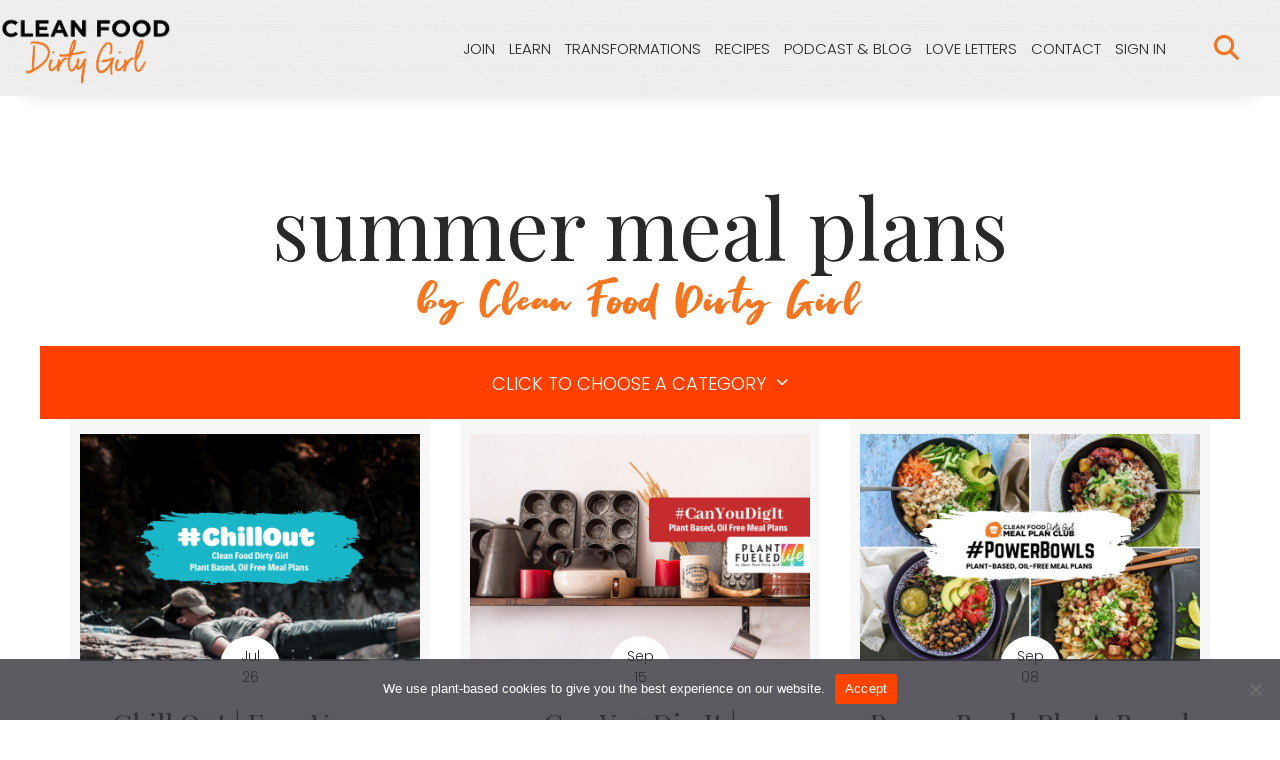

--- FILE ---
content_type: text/html; charset=UTF-8
request_url: https://cleanfooddirtygirl.com/tag/summer-meal-plans/
body_size: 23956
content:
<!DOCTYPE html>
<html lang="en-US">
<head>
<meta charset="UTF-8" />
<meta name='viewport' content='width=device-width, initial-scale=1.0' />
<meta http-equiv='X-UA-Compatible' content='IE=edge' />
<link rel="profile" href="https://gmpg.org/xfn/11" />
<meta name='robots' content='index, follow, max-image-preview:large, max-snippet:-1, max-video-preview:-1' />

	<!-- This site is optimized with the Yoast SEO Premium plugin v26.7 (Yoast SEO v26.7) - https://yoast.com/wordpress/plugins/seo/ -->
	<title>summer meal plans Archives | Clean Food Dirty Girl</title>
	<link rel="canonical" href="https://cleanfooddirtygirl.com/tag/summer-meal-plans/" />
	<meta property="og:locale" content="en_US" />
	<meta property="og:type" content="article" />
	<meta property="og:title" content="summer meal plans Archives" />
	<meta property="og:url" content="https://cleanfooddirtygirl.com/tag/summer-meal-plans/" />
	<meta property="og:site_name" content="Clean Food Dirty Girl" />
	<meta property="og:image" content="https://files.cleanfooddirtygirl.com/20210824224122/clean-food-dirty-girl-facebook-share.jpg" />
	<meta property="og:image:width" content="1200" />
	<meta property="og:image:height" content="628" />
	<meta property="og:image:type" content="image/jpeg" />
	<meta name="twitter:card" content="summary_large_image" />
	<script type="application/ld+json" class="yoast-schema-graph">{"@context":"https://schema.org","@graph":[{"@type":"CollectionPage","@id":"https://cleanfooddirtygirl.com/tag/summer-meal-plans/","url":"https://cleanfooddirtygirl.com/tag/summer-meal-plans/","name":"summer meal plans Archives | Clean Food Dirty Girl","isPartOf":{"@id":"https://cleanfooddirtygirl.com/#website"},"primaryImageOfPage":{"@id":"https://cleanfooddirtygirl.com/tag/summer-meal-plans/#primaryimage"},"image":{"@id":"https://cleanfooddirtygirl.com/tag/summer-meal-plans/#primaryimage"},"thumbnailUrl":"https://files.cleanfooddirtygirl.com/20240722110742/chill-out-easy-vegan-meal-plan.jpeg","breadcrumb":{"@id":"https://cleanfooddirtygirl.com/tag/summer-meal-plans/#breadcrumb"},"inLanguage":"en-US"},{"@type":"ImageObject","inLanguage":"en-US","@id":"https://cleanfooddirtygirl.com/tag/summer-meal-plans/#primaryimage","url":"https://files.cleanfooddirtygirl.com/20240722110742/chill-out-easy-vegan-meal-plan.jpeg","contentUrl":"https://files.cleanfooddirtygirl.com/20240722110742/chill-out-easy-vegan-meal-plan.jpeg","width":2160,"height":1440,"caption":"chill out easy vegan meal plan"},{"@type":"BreadcrumbList","@id":"https://cleanfooddirtygirl.com/tag/summer-meal-plans/#breadcrumb","itemListElement":[{"@type":"ListItem","position":1,"name":"Home","item":"https://cleanfooddirtygirl.com/"},{"@type":"ListItem","position":2,"name":"summer meal plans"}]},{"@type":"WebSite","@id":"https://cleanfooddirtygirl.com/#website","url":"https://cleanfooddirtygirl.com/","name":"Clean Food Dirty Girl","description":"Whole-Food Plant-Based Meal Plans &amp; Recipes","publisher":{"@id":"https://cleanfooddirtygirl.com/#organization"},"alternateName":"CFDG","potentialAction":[{"@type":"SearchAction","target":{"@type":"EntryPoint","urlTemplate":"https://cleanfooddirtygirl.com/?s={search_term_string}"},"query-input":{"@type":"PropertyValueSpecification","valueRequired":true,"valueName":"search_term_string"}}],"inLanguage":"en-US"},{"@type":"Organization","@id":"https://cleanfooddirtygirl.com/#organization","name":"Clean Food Dirty Girl","alternateName":"CFDG","url":"https://cleanfooddirtygirl.com/","logo":{"@type":"ImageObject","inLanguage":"en-US","@id":"https://cleanfooddirtygirl.com/#/schema/logo/image/","url":"https://files.cleanfooddirtygirl.com/20180410160906/Clean-Food-Dirty-Girl.png","contentUrl":"https://files.cleanfooddirtygirl.com/20180410160906/Clean-Food-Dirty-Girl.png","width":1000,"height":100,"caption":"Clean Food Dirty Girl"},"image":{"@id":"https://cleanfooddirtygirl.com/#/schema/logo/image/"},"sameAs":["https://www.facebook.com/groups/cleanfooddirtygirl","https://instagram.com/cleanfooddirtygirl/","https://www.pinterest.com/clnfooddrtygrl/"]}]}</script>
	<!-- / Yoast SEO Premium plugin. -->


<link rel='dns-prefetch' href='//kit.fontawesome.com' />
<link rel='dns-prefetch' href='//fonts.googleapis.com' />
<link href='https://fonts.gstatic.com' crossorigin rel='preconnect' />
<link rel="alternate" type="application/rss+xml" title="Clean Food Dirty Girl &raquo; Feed" href="https://cleanfooddirtygirl.com/feed/" />
<link rel="alternate" type="application/rss+xml" title="Clean Food Dirty Girl &raquo; Comments Feed" href="https://cleanfooddirtygirl.com/comments/feed/" />
<link rel="alternate" type="application/rss+xml" title="Clean Food Dirty Girl &raquo; summer meal plans Tag Feed" href="https://cleanfooddirtygirl.com/tag/summer-meal-plans/feed/" />
<script>(()=>{"use strict";const e=[400,500,600,700,800,900],t=e=>`wprm-min-${e}`,n=e=>`wprm-max-${e}`,s=new Set,o="ResizeObserver"in window,r=o?new ResizeObserver((e=>{for(const t of e)c(t.target)})):null,i=.5/(window.devicePixelRatio||1);function c(s){const o=s.getBoundingClientRect().width||0;for(let r=0;r<e.length;r++){const c=e[r],a=o<=c+i;o>c+i?s.classList.add(t(c)):s.classList.remove(t(c)),a?s.classList.add(n(c)):s.classList.remove(n(c))}}function a(e){s.has(e)||(s.add(e),r&&r.observe(e),c(e))}!function(e=document){e.querySelectorAll(".wprm-recipe").forEach(a)}();if(new MutationObserver((e=>{for(const t of e)for(const e of t.addedNodes)e instanceof Element&&(e.matches?.(".wprm-recipe")&&a(e),e.querySelectorAll?.(".wprm-recipe").forEach(a))})).observe(document.documentElement,{childList:!0,subtree:!0}),!o){let e=0;addEventListener("resize",(()=>{e&&cancelAnimationFrame(e),e=requestAnimationFrame((()=>s.forEach(c)))}),{passive:!0})}})();</script><style id='wp-img-auto-sizes-contain-inline-css'>
img:is([sizes=auto i],[sizes^="auto," i]){contain-intrinsic-size:3000px 1500px}
/*# sourceURL=wp-img-auto-sizes-contain-inline-css */
</style>
<style id='wp-emoji-styles-inline-css'>

	img.wp-smiley, img.emoji {
		display: inline !important;
		border: none !important;
		box-shadow: none !important;
		height: 1em !important;
		width: 1em !important;
		margin: 0 0.07em !important;
		vertical-align: -0.1em !important;
		background: none !important;
		padding: 0 !important;
	}
/*# sourceURL=wp-emoji-styles-inline-css */
</style>
<style id='wp-block-library-inline-css'>
:root{--wp-block-synced-color:#7a00df;--wp-block-synced-color--rgb:122,0,223;--wp-bound-block-color:var(--wp-block-synced-color);--wp-editor-canvas-background:#ddd;--wp-admin-theme-color:#007cba;--wp-admin-theme-color--rgb:0,124,186;--wp-admin-theme-color-darker-10:#006ba1;--wp-admin-theme-color-darker-10--rgb:0,107,160.5;--wp-admin-theme-color-darker-20:#005a87;--wp-admin-theme-color-darker-20--rgb:0,90,135;--wp-admin-border-width-focus:2px}@media (min-resolution:192dpi){:root{--wp-admin-border-width-focus:1.5px}}.wp-element-button{cursor:pointer}:root .has-very-light-gray-background-color{background-color:#eee}:root .has-very-dark-gray-background-color{background-color:#313131}:root .has-very-light-gray-color{color:#eee}:root .has-very-dark-gray-color{color:#313131}:root .has-vivid-green-cyan-to-vivid-cyan-blue-gradient-background{background:linear-gradient(135deg,#00d084,#0693e3)}:root .has-purple-crush-gradient-background{background:linear-gradient(135deg,#34e2e4,#4721fb 50%,#ab1dfe)}:root .has-hazy-dawn-gradient-background{background:linear-gradient(135deg,#faaca8,#dad0ec)}:root .has-subdued-olive-gradient-background{background:linear-gradient(135deg,#fafae1,#67a671)}:root .has-atomic-cream-gradient-background{background:linear-gradient(135deg,#fdd79a,#004a59)}:root .has-nightshade-gradient-background{background:linear-gradient(135deg,#330968,#31cdcf)}:root .has-midnight-gradient-background{background:linear-gradient(135deg,#020381,#2874fc)}:root{--wp--preset--font-size--normal:16px;--wp--preset--font-size--huge:42px}.has-regular-font-size{font-size:1em}.has-larger-font-size{font-size:2.625em}.has-normal-font-size{font-size:var(--wp--preset--font-size--normal)}.has-huge-font-size{font-size:var(--wp--preset--font-size--huge)}.has-text-align-center{text-align:center}.has-text-align-left{text-align:left}.has-text-align-right{text-align:right}.has-fit-text{white-space:nowrap!important}#end-resizable-editor-section{display:none}.aligncenter{clear:both}.items-justified-left{justify-content:flex-start}.items-justified-center{justify-content:center}.items-justified-right{justify-content:flex-end}.items-justified-space-between{justify-content:space-between}.screen-reader-text{border:0;clip-path:inset(50%);height:1px;margin:-1px;overflow:hidden;padding:0;position:absolute;width:1px;word-wrap:normal!important}.screen-reader-text:focus{background-color:#ddd;clip-path:none;color:#444;display:block;font-size:1em;height:auto;left:5px;line-height:normal;padding:15px 23px 14px;text-decoration:none;top:5px;width:auto;z-index:100000}html :where(.has-border-color){border-style:solid}html :where([style*=border-top-color]){border-top-style:solid}html :where([style*=border-right-color]){border-right-style:solid}html :where([style*=border-bottom-color]){border-bottom-style:solid}html :where([style*=border-left-color]){border-left-style:solid}html :where([style*=border-width]){border-style:solid}html :where([style*=border-top-width]){border-top-style:solid}html :where([style*=border-right-width]){border-right-style:solid}html :where([style*=border-bottom-width]){border-bottom-style:solid}html :where([style*=border-left-width]){border-left-style:solid}html :where(img[class*=wp-image-]){height:auto;max-width:100%}:where(figure){margin:0 0 1em}html :where(.is-position-sticky){--wp-admin--admin-bar--position-offset:var(--wp-admin--admin-bar--height,0px)}@media screen and (max-width:600px){html :where(.is-position-sticky){--wp-admin--admin-bar--position-offset:0px}}

/*# sourceURL=wp-block-library-inline-css */
</style><style id='global-styles-inline-css'>
:root{--wp--preset--aspect-ratio--square: 1;--wp--preset--aspect-ratio--4-3: 4/3;--wp--preset--aspect-ratio--3-4: 3/4;--wp--preset--aspect-ratio--3-2: 3/2;--wp--preset--aspect-ratio--2-3: 2/3;--wp--preset--aspect-ratio--16-9: 16/9;--wp--preset--aspect-ratio--9-16: 9/16;--wp--preset--color--black: #000000;--wp--preset--color--cyan-bluish-gray: #abb8c3;--wp--preset--color--white: #ffffff;--wp--preset--color--pale-pink: #f78da7;--wp--preset--color--vivid-red: #cf2e2e;--wp--preset--color--luminous-vivid-orange: #ff6900;--wp--preset--color--luminous-vivid-amber: #fcb900;--wp--preset--color--light-green-cyan: #7bdcb5;--wp--preset--color--vivid-green-cyan: #00d084;--wp--preset--color--pale-cyan-blue: #8ed1fc;--wp--preset--color--vivid-cyan-blue: #0693e3;--wp--preset--color--vivid-purple: #9b51e0;--wp--preset--color--fl-heading-text: #282828;--wp--preset--color--fl-body-bg: #ffffff;--wp--preset--color--fl-body-text: #282828;--wp--preset--color--fl-accent: #f47621;--wp--preset--color--fl-accent-hover: #000000;--wp--preset--color--fl-topbar-bg: #ffffff;--wp--preset--color--fl-topbar-text: #000000;--wp--preset--color--fl-topbar-link: #428bca;--wp--preset--color--fl-topbar-hover: #428bca;--wp--preset--color--fl-header-bg: #ffffff;--wp--preset--color--fl-header-text: #000000;--wp--preset--color--fl-header-link: #428bca;--wp--preset--color--fl-header-hover: #428bca;--wp--preset--color--fl-nav-bg: #ffffff;--wp--preset--color--fl-nav-link: #428bca;--wp--preset--color--fl-nav-hover: #428bca;--wp--preset--color--fl-content-bg: #ffffff;--wp--preset--color--fl-footer-widgets-bg: #ffffff;--wp--preset--color--fl-footer-widgets-text: #000000;--wp--preset--color--fl-footer-widgets-link: #428bca;--wp--preset--color--fl-footer-widgets-hover: #428bca;--wp--preset--color--fl-footer-bg: #ffffff;--wp--preset--color--fl-footer-text: #000000;--wp--preset--color--fl-footer-link: #428bca;--wp--preset--color--fl-footer-hover: #428bca;--wp--preset--gradient--vivid-cyan-blue-to-vivid-purple: linear-gradient(135deg,rgb(6,147,227) 0%,rgb(155,81,224) 100%);--wp--preset--gradient--light-green-cyan-to-vivid-green-cyan: linear-gradient(135deg,rgb(122,220,180) 0%,rgb(0,208,130) 100%);--wp--preset--gradient--luminous-vivid-amber-to-luminous-vivid-orange: linear-gradient(135deg,rgb(252,185,0) 0%,rgb(255,105,0) 100%);--wp--preset--gradient--luminous-vivid-orange-to-vivid-red: linear-gradient(135deg,rgb(255,105,0) 0%,rgb(207,46,46) 100%);--wp--preset--gradient--very-light-gray-to-cyan-bluish-gray: linear-gradient(135deg,rgb(238,238,238) 0%,rgb(169,184,195) 100%);--wp--preset--gradient--cool-to-warm-spectrum: linear-gradient(135deg,rgb(74,234,220) 0%,rgb(151,120,209) 20%,rgb(207,42,186) 40%,rgb(238,44,130) 60%,rgb(251,105,98) 80%,rgb(254,248,76) 100%);--wp--preset--gradient--blush-light-purple: linear-gradient(135deg,rgb(255,206,236) 0%,rgb(152,150,240) 100%);--wp--preset--gradient--blush-bordeaux: linear-gradient(135deg,rgb(254,205,165) 0%,rgb(254,45,45) 50%,rgb(107,0,62) 100%);--wp--preset--gradient--luminous-dusk: linear-gradient(135deg,rgb(255,203,112) 0%,rgb(199,81,192) 50%,rgb(65,88,208) 100%);--wp--preset--gradient--pale-ocean: linear-gradient(135deg,rgb(255,245,203) 0%,rgb(182,227,212) 50%,rgb(51,167,181) 100%);--wp--preset--gradient--electric-grass: linear-gradient(135deg,rgb(202,248,128) 0%,rgb(113,206,126) 100%);--wp--preset--gradient--midnight: linear-gradient(135deg,rgb(2,3,129) 0%,rgb(40,116,252) 100%);--wp--preset--font-size--small: 13px;--wp--preset--font-size--medium: 20px;--wp--preset--font-size--large: 36px;--wp--preset--font-size--x-large: 42px;--wp--preset--spacing--20: 0.44rem;--wp--preset--spacing--30: 0.67rem;--wp--preset--spacing--40: 1rem;--wp--preset--spacing--50: 1.5rem;--wp--preset--spacing--60: 2.25rem;--wp--preset--spacing--70: 3.38rem;--wp--preset--spacing--80: 5.06rem;--wp--preset--shadow--natural: 6px 6px 9px rgba(0, 0, 0, 0.2);--wp--preset--shadow--deep: 12px 12px 50px rgba(0, 0, 0, 0.4);--wp--preset--shadow--sharp: 6px 6px 0px rgba(0, 0, 0, 0.2);--wp--preset--shadow--outlined: 6px 6px 0px -3px rgb(255, 255, 255), 6px 6px rgb(0, 0, 0);--wp--preset--shadow--crisp: 6px 6px 0px rgb(0, 0, 0);}:where(.is-layout-flex){gap: 0.5em;}:where(.is-layout-grid){gap: 0.5em;}body .is-layout-flex{display: flex;}.is-layout-flex{flex-wrap: wrap;align-items: center;}.is-layout-flex > :is(*, div){margin: 0;}body .is-layout-grid{display: grid;}.is-layout-grid > :is(*, div){margin: 0;}:where(.wp-block-columns.is-layout-flex){gap: 2em;}:where(.wp-block-columns.is-layout-grid){gap: 2em;}:where(.wp-block-post-template.is-layout-flex){gap: 1.25em;}:where(.wp-block-post-template.is-layout-grid){gap: 1.25em;}.has-black-color{color: var(--wp--preset--color--black) !important;}.has-cyan-bluish-gray-color{color: var(--wp--preset--color--cyan-bluish-gray) !important;}.has-white-color{color: var(--wp--preset--color--white) !important;}.has-pale-pink-color{color: var(--wp--preset--color--pale-pink) !important;}.has-vivid-red-color{color: var(--wp--preset--color--vivid-red) !important;}.has-luminous-vivid-orange-color{color: var(--wp--preset--color--luminous-vivid-orange) !important;}.has-luminous-vivid-amber-color{color: var(--wp--preset--color--luminous-vivid-amber) !important;}.has-light-green-cyan-color{color: var(--wp--preset--color--light-green-cyan) !important;}.has-vivid-green-cyan-color{color: var(--wp--preset--color--vivid-green-cyan) !important;}.has-pale-cyan-blue-color{color: var(--wp--preset--color--pale-cyan-blue) !important;}.has-vivid-cyan-blue-color{color: var(--wp--preset--color--vivid-cyan-blue) !important;}.has-vivid-purple-color{color: var(--wp--preset--color--vivid-purple) !important;}.has-black-background-color{background-color: var(--wp--preset--color--black) !important;}.has-cyan-bluish-gray-background-color{background-color: var(--wp--preset--color--cyan-bluish-gray) !important;}.has-white-background-color{background-color: var(--wp--preset--color--white) !important;}.has-pale-pink-background-color{background-color: var(--wp--preset--color--pale-pink) !important;}.has-vivid-red-background-color{background-color: var(--wp--preset--color--vivid-red) !important;}.has-luminous-vivid-orange-background-color{background-color: var(--wp--preset--color--luminous-vivid-orange) !important;}.has-luminous-vivid-amber-background-color{background-color: var(--wp--preset--color--luminous-vivid-amber) !important;}.has-light-green-cyan-background-color{background-color: var(--wp--preset--color--light-green-cyan) !important;}.has-vivid-green-cyan-background-color{background-color: var(--wp--preset--color--vivid-green-cyan) !important;}.has-pale-cyan-blue-background-color{background-color: var(--wp--preset--color--pale-cyan-blue) !important;}.has-vivid-cyan-blue-background-color{background-color: var(--wp--preset--color--vivid-cyan-blue) !important;}.has-vivid-purple-background-color{background-color: var(--wp--preset--color--vivid-purple) !important;}.has-black-border-color{border-color: var(--wp--preset--color--black) !important;}.has-cyan-bluish-gray-border-color{border-color: var(--wp--preset--color--cyan-bluish-gray) !important;}.has-white-border-color{border-color: var(--wp--preset--color--white) !important;}.has-pale-pink-border-color{border-color: var(--wp--preset--color--pale-pink) !important;}.has-vivid-red-border-color{border-color: var(--wp--preset--color--vivid-red) !important;}.has-luminous-vivid-orange-border-color{border-color: var(--wp--preset--color--luminous-vivid-orange) !important;}.has-luminous-vivid-amber-border-color{border-color: var(--wp--preset--color--luminous-vivid-amber) !important;}.has-light-green-cyan-border-color{border-color: var(--wp--preset--color--light-green-cyan) !important;}.has-vivid-green-cyan-border-color{border-color: var(--wp--preset--color--vivid-green-cyan) !important;}.has-pale-cyan-blue-border-color{border-color: var(--wp--preset--color--pale-cyan-blue) !important;}.has-vivid-cyan-blue-border-color{border-color: var(--wp--preset--color--vivid-cyan-blue) !important;}.has-vivid-purple-border-color{border-color: var(--wp--preset--color--vivid-purple) !important;}.has-vivid-cyan-blue-to-vivid-purple-gradient-background{background: var(--wp--preset--gradient--vivid-cyan-blue-to-vivid-purple) !important;}.has-light-green-cyan-to-vivid-green-cyan-gradient-background{background: var(--wp--preset--gradient--light-green-cyan-to-vivid-green-cyan) !important;}.has-luminous-vivid-amber-to-luminous-vivid-orange-gradient-background{background: var(--wp--preset--gradient--luminous-vivid-amber-to-luminous-vivid-orange) !important;}.has-luminous-vivid-orange-to-vivid-red-gradient-background{background: var(--wp--preset--gradient--luminous-vivid-orange-to-vivid-red) !important;}.has-very-light-gray-to-cyan-bluish-gray-gradient-background{background: var(--wp--preset--gradient--very-light-gray-to-cyan-bluish-gray) !important;}.has-cool-to-warm-spectrum-gradient-background{background: var(--wp--preset--gradient--cool-to-warm-spectrum) !important;}.has-blush-light-purple-gradient-background{background: var(--wp--preset--gradient--blush-light-purple) !important;}.has-blush-bordeaux-gradient-background{background: var(--wp--preset--gradient--blush-bordeaux) !important;}.has-luminous-dusk-gradient-background{background: var(--wp--preset--gradient--luminous-dusk) !important;}.has-pale-ocean-gradient-background{background: var(--wp--preset--gradient--pale-ocean) !important;}.has-electric-grass-gradient-background{background: var(--wp--preset--gradient--electric-grass) !important;}.has-midnight-gradient-background{background: var(--wp--preset--gradient--midnight) !important;}.has-small-font-size{font-size: var(--wp--preset--font-size--small) !important;}.has-medium-font-size{font-size: var(--wp--preset--font-size--medium) !important;}.has-large-font-size{font-size: var(--wp--preset--font-size--large) !important;}.has-x-large-font-size{font-size: var(--wp--preset--font-size--x-large) !important;}
/*# sourceURL=global-styles-inline-css */
</style>

<style id='classic-theme-styles-inline-css'>
/*! This file is auto-generated */
.wp-block-button__link{color:#fff;background-color:#32373c;border-radius:9999px;box-shadow:none;text-decoration:none;padding:calc(.667em + 2px) calc(1.333em + 2px);font-size:1.125em}.wp-block-file__button{background:#32373c;color:#fff;text-decoration:none}
/*# sourceURL=/wp-includes/css/classic-themes.min.css */
</style>
<link rel='stylesheet' id='wprm-public-css' href='https://cleanfooddirtygirl.com/wp-content/plugins/wp-recipe-maker/dist/public-modern.css?ver=10.3.0' media='all' />
<link rel='stylesheet' id='wprmp-public-css' href='https://cleanfooddirtygirl.com/wp-content/plugins/wp-recipe-maker-premium/dist/public-premium.css?ver=10.2.4' media='all' />
<link rel='stylesheet' id='cookie-notice-front-css' href='https://cleanfooddirtygirl.com/wp-content/plugins/cookie-notice/css/front.min.css?ver=2.5.11' media='all' />
<link rel='stylesheet' id='jquery-swiper-css' href='https://cleanfooddirtygirl.com/wp-content/plugins/bbpowerpack/assets/css/swiper.min.css?ver=8.4.7' media='all' />
<link rel='stylesheet' id='fl-builder-layout-bundle-ccd4b64c0f6092b57ff4fba741230ada-css' href='https://cleanfooddirtygirl.com/wp-content/uploads/bb-plugin/cache/ccd4b64c0f6092b57ff4fba741230ada-layout-bundle.css?ver=2.9.4.2-1.5.2.1' media='all' />
<link rel='stylesheet' id='search-filter-plugin-styles-css' href='https://cleanfooddirtygirl.com/wp-content/plugins/search-filter-pro/public/assets/css/search-filter.min.css?ver=2.5.21' media='all' />
<link rel='stylesheet' id='jquery-magnificpopup-css' href='https://cleanfooddirtygirl.com/wp-content/plugins/bb-plugin/css/jquery.magnificpopup.min.css?ver=2.9.4.2' media='all' />
<link rel='stylesheet' id='base-css' href='https://cleanfooddirtygirl.com/wp-content/themes/bb-theme/css/base.min.css?ver=1.7.19.1' media='all' />
<link rel='stylesheet' id='fl-automator-skin-css' href='https://cleanfooddirtygirl.com/wp-content/uploads/bb-theme/skin-695f451789f47.css?ver=1.7.19.1' media='all' />
<link rel='stylesheet' id='fl-child-theme-css' href='https://cleanfooddirtygirl.com/wp-content/themes/bb-theme-child/style.css?ver=1728066180' media='all' />
<link rel='stylesheet' id='pp-animate-css' href='https://cleanfooddirtygirl.com/wp-content/plugins/bbpowerpack/assets/css/animate.min.css?ver=3.5.1' media='all' />
<link rel='stylesheet' id='fl-builder-google-fonts-5eb28a9d55724134eef9dc2a3b491ea7-css' href='//fonts.googleapis.com/css?display=swap&family=Poppins%3A300%2C400%2C700%7CPlayfair+Display%3A400&#038;ver=6.9' media='all' />
<script id="cookie-notice-front-js-before">
var cnArgs = {"ajaxUrl":"https:\/\/cleanfooddirtygirl.com\/wp-admin\/admin-ajax.php","nonce":"8c75b7d3ca","hideEffect":"fade","position":"bottom","onScroll":false,"onScrollOffset":100,"onClick":false,"cookieName":"cookie_notice_accepted","cookieTime":2592000,"cookieTimeRejected":2592000,"globalCookie":false,"redirection":false,"cache":true,"revokeCookies":false,"revokeCookiesOpt":"automatic"};

//# sourceURL=cookie-notice-front-js-before
</script>
<script src="https://cleanfooddirtygirl.com/wp-content/plugins/cookie-notice/js/front.min.js?ver=2.5.11" id="cookie-notice-front-js"></script>
<script src="https://cleanfooddirtygirl.com/wp-includes/js/jquery/jquery.min.js?ver=3.7.1" id="jquery-core-js"></script>
<script src="https://cleanfooddirtygirl.com/wp-includes/js/jquery/jquery-migrate.min.js?ver=3.4.1" id="jquery-migrate-js"></script>
<script id="search-filter-pro-bb-js-extra">
var SFVC_DATA = {"ajax_url":"https://cleanfooddirtygirl.com/wp-admin/admin-ajax.php","home_url":"https://cleanfooddirtygirl.com/"};
//# sourceURL=search-filter-pro-bb-js-extra
</script>
<script src="https://cleanfooddirtygirl.com/wp-content/plugins/search-filter-bb/assets/v2/js/frontend.js?ver=1.4.1" id="search-filter-pro-bb-js"></script>
<script id="search-filter-plugin-build-js-extra">
var SF_LDATA = {"ajax_url":"https://cleanfooddirtygirl.com/wp-admin/admin-ajax.php","home_url":"https://cleanfooddirtygirl.com/","extensions":[]};
//# sourceURL=search-filter-plugin-build-js-extra
</script>
<script src="https://cleanfooddirtygirl.com/wp-content/plugins/search-filter-pro/public/assets/js/search-filter-build.min.js?ver=2.5.21" id="search-filter-plugin-build-js"></script>
<script src="https://cleanfooddirtygirl.com/wp-content/plugins/search-filter-pro/public/assets/js/chosen.jquery.min.js?ver=2.5.21" id="search-filter-plugin-chosen-js"></script>
<script src="https://kit.fontawesome.com/7b7a902e82.js?ver=6.9" id="fa5-kit-js"></script>
<link rel="https://api.w.org/" href="https://cleanfooddirtygirl.com/wp-json/" /><link rel="alternate" title="JSON" type="application/json" href="https://cleanfooddirtygirl.com/wp-json/wp/v2/tags/10910" /><link rel="EditURI" type="application/rsd+xml" title="RSD" href="https://cleanfooddirtygirl.com/xmlrpc.php?rsd" />
<meta name="generator" content="WordPress 6.9" />
<meta name="generator" content="Seriously Simple Podcasting 3.14.2" />
		<script>
			var bb_powerpack = {
				version: '2.40.10',
				getAjaxUrl: function() { return atob( 'aHR0cHM6Ly9jbGVhbmZvb2RkaXJ0eWdpcmwuY29tL3dwLWFkbWluL2FkbWluLWFqYXgucGhw' ); },
				callback: function() {},
				mapMarkerData: {},
				post_id: '85918',
				search_term: '',
				current_page: 'https://cleanfooddirtygirl.com/tag/summer-meal-plans/',
				conditionals: {
					is_front_page: false,
					is_home: false,
					is_archive: true,
					current_post_type: '',
					is_tax: false,
										current_tax: 'post_tag',
					current_term: 'summer-meal-plans',
										is_author: false,
					current_author: false,
					is_search: false,
									}
			};
		</script>
		
<link rel="alternate" type="application/rss+xml" title="Podcast RSS feed" href="https://cleanfooddirtygirl.com/feed/podcast" />

<style type="text/css"> .tippy-box[data-theme~="wprm"] { background-color: #333333; color: #FFFFFF; } .tippy-box[data-theme~="wprm"][data-placement^="top"] > .tippy-arrow::before { border-top-color: #333333; } .tippy-box[data-theme~="wprm"][data-placement^="bottom"] > .tippy-arrow::before { border-bottom-color: #333333; } .tippy-box[data-theme~="wprm"][data-placement^="left"] > .tippy-arrow::before { border-left-color: #333333; } .tippy-box[data-theme~="wprm"][data-placement^="right"] > .tippy-arrow::before { border-right-color: #333333; } .tippy-box[data-theme~="wprm"] a { color: #FFFFFF; } .wprm-comment-rating svg { width: 18px !important; height: 18px !important; } img.wprm-comment-rating { width: 90px !important; height: 18px !important; } body { --comment-rating-star-color: #343434; } body { --wprm-popup-font-size: 16px; } body { --wprm-popup-background: #ffffff; } body { --wprm-popup-title: #000000; } body { --wprm-popup-content: #444444; } body { --wprm-popup-button-background: #444444; } body { --wprm-popup-button-text: #ffffff; } body { --wprm-popup-accent: #747B2D; }</style><style type="text/css">.wprm-glossary-term {color: #5A822B;text-decoration: underline;cursor: help;}</style><link rel="icon" href="https://files.cleanfooddirtygirl.com/20240918102214/cropped-favicon-32x32.png" sizes="32x32" />
<link rel="icon" href="https://files.cleanfooddirtygirl.com/20240918102214/cropped-favicon-192x192.png" sizes="192x192" />
<link rel="apple-touch-icon" href="https://files.cleanfooddirtygirl.com/20240918102214/cropped-favicon-180x180.png" />
<meta name="msapplication-TileImage" content="https://files.cleanfooddirtygirl.com/20240918102214/cropped-favicon-270x270.png" />
		<style id="wp-custom-css">
			

.menu-item a[href="#"], 
.menu-item a[href="#"]:hover {
    cursor: text !important;
}

.z-index-front {z-index: 99;}
/* add space after subscribe to comments checkbox */

input#cren_subscribe_to_comment, input#cren_gdpr {
  margin-right: 0.4em;
	 transform: scale(1.4);
}

.wprm-toggle-switch {width: auto !important}

/* change gravity forms reorder arrow to black and other survey tweaks */
.gravity-theme .gsurvey-rank-choice {white-space: normal !important; background-position: 11px;
    padding: 8px 10px 8px 38px !important;
line-height: 1.19em;}

.gform_wrapper.gravity-theme input[type=text] {font-size: 20px;}

#gform_wrapper_25 .gfield_label {font-weight: bold; line-height: 1.3em;}
.gravity-theme .gsurvey-rank-choice {
    background-image: url('https://files.cleanfooddirtygirl.com/20230123232429/arrow-handle.png');
}
.gsurvey-rank-choice {background: #efefef; margin-bottom: 4px;}

#blogpostcontent .wp-block-gallery figure img {
 margin: 0 auto;
text-align: center;}

#blogpostcontent li {margin-bottom: 10px;}

.inline-blog-cta .has-text-align-center {line-height: 1.2em; padding-top: 20px;}
#blogpostcontent .wp-block-button {margin: 0px 0 20px 0; }
/*#blogpostcontent .wp-block-gallery figure {
    width: 130%;
    max-width: 130%;
	margin-right: -15%;
	margin-left: -15%;
text-align: center;}*/


@media only screen and (min-width: 1024px) {
body {margin-top: 0px !important;}
}
.mpbp-content .p-block-image {text-align: center;}
.hide-pinterest {display: hidden;}
.w-200 {max-width: 200px; margin: 0 auto;}
.margin-bottom-0 {margin-bottom: 0 !important;}
.margin-4 {margin-bottom: 0px;}
/* hide comments from search page */
.page-id-14378 .fl-comments {display: none;}


div.fl-col.pop-to-top {
	  z-index: 50;
  position: relative;
}

div.fl-module.pop-to-top {
	  z-index: 50;
  position: relative;
}

.maxwidth-half {
	max-width: 500px;
	margin: 0 auto;
}

.maxwidth-full {
	max-width: 800px;
	margin: 0 auto;
}

.maxwidth-half-left {
	max-width: 500px;
}

.maxwidth-full-left {
	max-width: 800px;
}

a:focus {
	outline: 0;
}

p {
	margin: 0 0 30px;
}

p:last-child {
	margin-bottom: 10px;
}

.location-style, .job-title-style {
	font-family: 'Playfair Display';
	font-style: italic;
	
}

.custom-post-cta-field img {
	display: block;
}

.searchandfilter label {
	margin: 0;
	padding: 0;
	display: inline-block;
	font-size: 16px;
	line-height: 1;
	font-weight: normal;
}

.searchandfilter ul li li {
	padding: 0;
	display: block;
	list-style: none;
	font-family: 'Poppins',sans-serif;
	font-size: 16px;
	font-weight: 300;
}

.searchandfilter ul>li>ul:not(.children) {
	margin-left: 0;
}

.searchandfilter ul {
	display: block;
	margin: 0;
	padding: 0;
	
}

.searchandfilter h4 {
	text-transform: uppercase;
}



select {
	background-color: #fff;
border: 1px solid #ddd;
color: #282828;
	width: 100%;
	border-radius: 0;
}
/* Health Makeovers */

.health-makeover h2 {font-size: 33px;}
.health-makeover .fl-post-image {background: #ececec; padding: 10px; text-align: center; border-radius: 8px;}

.health-makeover .fl-post-image img {max-height: 300px; width: auto;}

/*
.caps-cfdg p:nth-child(1) {
	margin-bottom: 30px;
	font-size: 22px;
}


.caps-cfdg .jpibfi_container p:nth-child(2) {
	margin-bottom: 30px;
	font-size: 22px;
}
*/



.wp-block-quote img {margin-left: 0;}

.caps-cfdg img.blog-portrait-image {
	margin-left: 25%;
	margin-right: 25%;
	width: 50%;
	max-width: 50%;
}

.caps-cfdg .blog-small-image {
	margin-left: 0;
	margin-right: 0;
	width: auto;
}


/*pullquote */
.wp-block-pullquote  {
    font-family: "Playfair Display", sans-serif;
    margin-top: 50px;
	    text-align: left !important;
    float: none !important;
    font-family: "Playfair Display", serif !important;
    font-weight: normal;
    line-height: 1.6 !important;
    margin-bottom: 50px;
    padding: 0px 20px;
    line-height: 1.6;
    position: relative;
    color: #ebede7;
    text-transform: none;
    font-weight: normal;
border-left: .5em solid;
	border-top: 0 !important;
		border-bottom: 0 !important;
    margin: 0 0 1.75em;
    padding-left: 1em;

}


.wp-block-pullquote p {
    font-size: 30px;
    line-height: 1.6;
}

blockquote, blockquote.p,  .wp-block-quote {
	margin-top: 50px;
	margin-bottom: 50px;
padding: 0px 20px;
line-height: 1.6;
position: relative;
color: #000000;
text-transform: none;
font-weight: normal;
border-left: 0px;
	border-bottom: 0px;

}

.wp-block-pullquote:after {
    font-family: 'Playfair Display', serif;
    display: block;
    content: "\201D";
    font-size: 200px;
    line-height: 1;
    position: absolute;
    right: -40px;
    top: -40px;
    color: #ff4000;
}

.wp-block-pullquote cite
{color: #aaaaaa;
    font-size: 20px;
    font-style: italic;
    display: block;
    margin-top: 0px;
    text-align: right;
text-transform: none;}

blockquote cite, .wp-block-quote__citation, .wp-block-quote cite {
color: #aaaaaa;
font-size: 20px;
	font-style: italic;
display: block;
margin-top: 0px;
	text-align: right;
}
 
blockquote cite:before {
content: "\2014 \2009";
}

blockquote:after {
font-family: 'Playfair Display', serif;
display: block;
/* content: "\201D"; */
font-size: 200px;
	line-height: 1;
position: absolute;
right: -58px;
top: -40px;
color: #ebede7;
	
}	

.wp-block-quote {
    border-left: .5em solid #ebede7;
    margin: 1.6em 0 3em .75em;
    padding-left: 0em;
	font-size: 20px;
    font-weight: 100;
    margin-left: 0px;	
	    padding: 0px 20px;
	
}

.wp-block-quote p {padding-left: 26px;}

.wp-caption  p:nth-child(2) {
	margin-bottom: 0px !important;
}

blockquote cite, .wp-block-quote__citation, .wp-block-quote cite {
font-family: 'Playfair Display', serif;
}

.wp-block-image figcaption {color: #000; font-size: 15px;}

.wp-caption {
	background: #ebede7;
border: 0px solid #ebede7;
max-width: 100%;
padding: 10px;
text-align: center;
margin-bottom: 30px !important;
}


@media only screen and (max-width: 767px) {
	
blockquote:after {
font-family: 'Playfair Display', serif;
display: block;
/* content: "\201D"; */
font-size: 40px;
position: absolute;
right: -25px;
top: -20px;
color: #ff4000;
}	
	
	.wp-block-quote {margin-left: 0px; padding: 0px 8px;}

	
	.wp-block-quote p {font-size: 20px;
    font-weight: 100;
    margin-left: 0px;
    font-style: italic;}
	
	.wp-block-pullquote p {font-size: 20px;}
	
	
	.caps-cfdg img, 	.caps-cfdg img.blog-portrait-image, .caps-cfdg .blocks-gallery-grid img, .caps-cfdg .wp-block-gallery img{
	margin-left: -10%;
	margin-right: -10%;
	width: 120%;
	max-width: 120%;
}

	
}

#mealplantestimonials .pp-testimonials-image {
    left: 20% !important; 
}

/* Align Jump to recipe btn */
#jumptorecipebtn {text-align: center;}

/* change active state in main menu */

@media only screen and (min-width: 767px) {
#pp-advanced-menu-full-screen-5ff6b0788beef .sub-menu>li.current-menu-item>a
	
	
	{color: #000; font-weight: strong;}

	.fl-node-97luivnytbk0 .pp-advanced-menu .menu .sub-menu a:hover, .fl-node-5ff6b0788beef .pp-advanced-menu .menu .sub-menu a:hover {color: #ff4000;}
}




/* Blog image */

.img600 img {width: 600px !important; max-width: 600px !important!}
.img600 {text-align: center}

.img500 img {width: 500px !important; max-width: 500px !important!}
.img500 {text-align: center}

.img300 img {width: 300px !important; max-width: 300px !important!}
.img300 {text-align: center}

/* pride special styling */


.postid-74834 h2.has-text-align-center {margin-bottom: 5px !important;}


/* Prepend photo credit text */

#photocredits .fl-button-text {font-size: 15px !important;}
#photocredits .fl-button-text::before {
  content: "Photos by "; text-transform: none;
}

/* Homepage cta padding */
.home .fl-cta-text-content p, #global-free-trial-cta .fl-cta-text-content p {margin-bottom: 0;}


/* Podcast archive page */
body #podcast-grid p {line-height: 1.5em; margin-top: 19px; font-size: 17px !important;}

body #podcast-grid .podcast_meta {display: none;}

body #podcast-grid .fl-post-grid-text h2 {display: none;}

.post-type-archive-podcast .podcast_meta {display: none;}


/* Podcast single page */
.podcast_meta a {color: #fff;}
.podcast_meta {text-align: center; font-size: 14px; margin-top: 3px; color: #fff;}
.podcast_meta p {margin-bottom: 0;}

/* Change heading sizes on blog posts only */
#blogpostcontent h2 {font-size: 41px; margin: 1em 0 .7em 0;} 

#blogpostcontent h3 {font-size: 36px;  margin: 1em 0 .7em 0;} 

#blogpostcontent h4 {font-size: 32px; margin: .9em 0 .4em 0;} 

#blogpostcontent h5 {font-size: 28px;  margin: .8em 0 .3em 0;} 

#blogpostcontent h6 {font-size: 24px;  margin: .7em 0 .2em 0;} 

#blogpostcontent ol {margin-bottom: 32px;}


/* PFMP Landing Page FB */
.page-id-66213 .pp-pricing-featured-title {background: #ff4000 !important;}


.page-id-66213 .pp-pricing-table .pp-pricing-table-col .pp-pricing-table-column .pp-pricing-table-title
{margin-bottom: 0;}

.formdisclaimer {font-size: 16px; color: #fff;}
.formdisclaimer a {color: #fff;}

.pfmp-fb-lp {padding: 3rem;}

.page-id-66213 .pp-pricing-table .pp-pricing-table-col .pp-pricing-table-column .pp-pricing-table-price

{padding-top: 0;}

.page-id-66213 .fl-builder-content .fl-node-60d10c586a8f1 .pp-pricing-table-column-1 a.fl-button, .fl-builder-content .fl-node-60d10c586a8f1 .pp-pricing-table-column-1 a.fl-button:visited {border: 1px solid #fff !important;}

.page-id-66213 .pp-pricing-table .pp-pricing-table-column-1 a.fl-button, .page-id-66213  .pp-pricing-table .pp-pricing-table-column-0 a.fl-button, .page-id-66213 .pp-pricing-table .pp-pricing-table-column-2 a.fl-button {padding: 0; margin: 0;}

.page-id-66213 #sign-up-form input[type=text], .page-id-66213 #sign-up-form input[type=password], .page-id-66213 #sign-up-form input[type=email], .page-id-66213 #sign-up-form input[type=tel], .page-id-66213 #sign-up-form input[type=date], input[type=month], .page-id-66213 #sign-up-form input[type=week], .page-id-66213 #sign-up-form input[type=time], .page-id-66213 #sign-up-form input[type=number], .page-id-66213 #sign-up-form input[type=search], .page-id-66213 #sign-up-form input[type=url], textarea

{
padding: 25px 15px !important;
    font-size: 20px !important;
}

.page-id-66213 #sign-up-button {font-size: 30px; border: 0 none; padding: 15px 0;}

.page-id-66213 .formdisclaimer, .page-id-66213 .formdisclaimer a {font-size: 16px; color: #666; line-height: 20px !important;}

.page-id-66213 .error , .page-id-66213 .error a  {color: #fff !important;}

.page-id-66213 .error a  {font-weight: 900; text-decoration: underline;}

/* Meal Plan Reviews Custom Post Type */

.single-post cite {text-transform: capitalize;;}

.hideme {display: none;}

.review-feed-single {text-align: center !important; padding: 25px !important;}

.review-feed-tagline {
   color: #282828;
    font-family: "Playfair Display",serif;
font-size: 16px;
		margin: 0 0 4px 0;

}

.review-img-single img {
	  border-radius:50%;
    width: 120px !important;
	height: 120px !important;
	text-align: middle;
	padding: 0;
	margin: 18px 0 12px 0 !important;
	 object-fit:cover;
}

.review-feed-name a {
	color: #282828;
    font-family: "Playfair Display",serif;
	font-size: 20px;
}


.review-feed-name p {margin: 0 !important;}


.review-feed-excerpt p {
	    font-size: 19px;
    line-height: 1.4;
    text-align: center; margin-bottom: 4px;
}

.single-reviews #review-main  h2 {font-size: 36px !important;}

#reviews-header {
	text-align: center;
	
}

.reviews-template-default #reviews-adtl-info h2 {font-size: 28px; line-height: 1.5em;}


.reviews-template-default #reviews-adtl-info h2 a {color: #ff4000 !important;}

.review-feed-single .fl-post-more-link {margin-top: 25px;}


.review-feed-single {
    text-align: center !important;
    padding: 8px 25px 25px 25px !important;
}

.review-feed-excerpt p {
    font-size: 18px;
    line-height: 1.4;
	text-align: left;}


.review-feed-single .fl-post-more-link a {background: #efefef; padding: 9px; margin-top: 5px;}

.review-feed-single .fl-post-more-link a:hover {text-decoration: none;}

#reviews-adtl-info iframe {width: 100% !important;}



/* write review */
#gform_wrapper_4 h3 {font-size: 1.5em;}


#gform_wrapper_4 .gfield_description {color: #666; font-style: italic;}

#extensions_message_4_2, #extensions_message_4_3 {font-size: 14px;}

/* job application buttons */

.page-id-88421 .gform_wrapper.gravity-theme .gfield-choice-input
{
line-height: normal;
    width: 17px;
    height: 17px;
}

/* Sans quote for longer blog quote 
.largeindent p {font-family: "Poppins",sans-serif; !important; font-size: 20px; font-weight: 100; margin-left: 30px; font-style: italic;} */

/* blog comments updates */
.comment-date {display: block; font-size: 17px;}
.comment-content {border: 0 none !important;}
.comment-content p {margin-bottom: 5px;}
.fl-comments-list .comment-author-link {
	font-size: 21px;}

.fl-comments-list .comment-reply-link {
    padding: 0 0 10px 7px;
    text-align: left;
}

.fl-comments-list .comment-meta {
    margin: 15px 8px;
}

#reply-title {font-size: 30px;
font-family: "Poppins",sans-serif;}

#cancel-comment-reply-link {color: #666;}

/* Mobile Menu Changes */

.mobile-free-trial a {background-color: #FF4000 !important; width: 90%; margin: 15px auto 0 auto;}

.mobile-free-trial a {color: #EBEDE7 !important; }

.mobile-logo {margin: 5px 0 0 30px;}

#shiftnav-toggle-main-button:hover, #shiftnav-toggle-main-button:active
{background: none; border: 0 none !important;}

#menu-mobile-menu .sub-menu  a {padding-left: 48px !important;}


#menu-mobile-menu .sub-menu .current_page_item a {color: #FF4000 !important;}

.size-full {text-align: center !important}

/* Coaching page */
#coach-mobile-dust h4 {z-index: 9999 !important; top: 5px; position: relative; line-height: .9em; text-align: center; margin: 0 auto 10px 0;}

.page-id-68905 .fl-node-615c89a49bb45 .pp-icon-wrapper {    vertical-align: top !important; margin-top: 4px !important;}

.page-id-68905 .fl-node-615c89a49bb45 .pp-infolist-wrap .pp-list-item {align-items: top !important;}

.page-id-68905 .pp-heading-content {overflow: visible;}

/* Recipe */

.wprm-checkbox-container label.wprm-checkbox-label {top: 8px;}
.wprm-recipe-instructions-container .wprm-recipe-instruction-text {margin-bottom: 12px !important;}
.wprm-recipe-template-cfdg-recipe-template-new li {line-height: l.7em;}

/* Review Types Taxonomy Archives */

.tax-review_type .fl-post-feed-image img {width: auto !important; border-radius: 50%;}


.tax-review_type .fl-post-feed-post {
    padding: 50px 20px 50px 20px;
}

.tax-review_type .fl-post-feed-post {
    margin-bottom: 0;
}

.tax-review_type .fl-post-feed-image-beside .fl-post-feed-text {
    padding-left: 0;
}

.gform_wrapper.gravity-theme .gfield_label {font-size: 20px; font-weight: 800 !important; line-height: 1.5em;}

.gfield_radio, .gfield_checkbox  {
    margin-left: 20px;
}

.gform_wrapper.gravity-theme .gfield_checkbox label, .gform_wrapper.gravity-theme .gfield_radio label {
    font-size: 20px;
    font-weight: 300;
}


.tax-review_type .fl-post-feed-image {
    text-align: center;
	    padding-right: 20px;
}

/* Tighten line spacing on recipe index */

.page-id-14971  .pp-content-posts {
	line-height: 1.55em !important;
}


#trial-meal-plans .fl-post-grid-text {display: none;}

.fl-post-feed-post {border-bottom: 0 none;}

/* Meal Plan Posts */

.mp-heading {margin: 50px 0 44px 0 !important; border-left: .5em solid #ebede7; padding-left: 20px;}
.mp-menu-hashtag {font-family: moonlight, cursive; color: #17b3d0; margin: 3px 0 0 0 !important; font-size: 56px !important;}
.mp-menu-desc {margin: 0 0 5px 0 !important; }

#sales-menu {background: #fff; opacity: .6; color: #ff4400 !important; height: auto; padding: 0px 5px !important; margin: 10px 25px 0px 0px !important;}



#blogpostcontent h2.margin-top-5 {margin: 0px 0 0 0 !important;}


.wp-block-pullquote p {color: #000 !important;}

blockquote cite {color: #666 !important;}

#blogpostcontent #sp_easy_accordion-1706687492 h3 {margin: 0;}

/* override category colors */
.fl-node-27asgu9rcq0w .pp-er .pp-er-wrap {background-color: #f47621 !important;}

div.fl-node-sqvaz3fbed81 .pp-heading-content .pp-heading .heading-title span.pp-secondary-title {color: #f47621;}

/* custom cirlce size for about page */

@media only screen 
	and (max-device-width: 800px) {
.page-id-88275 .pp-content-grid-image .fl-photo  {padding: 0 10px !important;}
}

		</style>
		<script id="fl-theme-custom-js">// Preserve original utm values by replacing cta utms
document.addEventListener("DOMContentLoaded", function () {
  const searchParams = new URLSearchParams(window.location.search);
  if (searchParams.has("utm_campaign")) {
    const buttons = document.getElementsByClassName("fl-button");
    for (let i = 0; i < buttons.length; i++) {
      const href = buttons[i].href;
      const hrefSplit = href.split("?");
      if ((hrefSplit.length = 2)) {
        const buttonSearchParams = new URLSearchParams("?" + hrefSplit[1]);
        if (href.indexOf("https://members.") !== -1 && buttonSearchParams.has("utm_campaign")) {
          buttons[i].href = hrefSplit[0] + window.location.search;
        }
      }
    }
  }
});</script>
<!-- Google Tag Manager -->
<script>(function(w,d,s,l,i){w[l]=w[l]||[];w[l].push({'gtm.start':
new Date().getTime(),event:'gtm.js'});var f=d.getElementsByTagName(s)[0],
j=d.createElement(s),dl=l!='dataLayer'?'&l='+l:'';j.async=true;j.src=
'https://www.googletagmanager.com/gtm.js?id='+i+dl;f.parentNode.insertBefore(j,f);
})(window,document,'script','dataLayer','GTM-MQXW86N');</script>
<!-- End Google Tag Manager -->
<!-- Pinterest Tag -->
<script>
!function(e){if(!window.pintrk){window.pintrk = function () {
window.pintrk.queue.push(Array.prototype.slice.call(arguments))};var
  n=window.pintrk;n.queue=[],n.version="3.0";var
  t=document.createElement("script");t.async=!0,t.src=e;var
  r=document.getElementsByTagName("script")[0];
  r.parentNode.insertBefore(t,r)}}("https://s.pinimg.com/ct/core.js");
pintrk('load', '2614060456205', {em: '<user_email_address>'});
pintrk('page');
</script>
<noscript>
<img height="1" width="1" style="display:none;" alt=""
  src="https://ct.pinterest.com/v3/?event=init&tid=2614060456205&pd[em]=<hashed_email_address>&noscript=1" />
</noscript>
<!-- end Pinterest Tag -->
<!--- start Deadline Funnel Announcement Bar -->
<!-- Deadline Funnel --><script type="text/javascript" data-cfasync="false">function SendUrlToDeadlineFunnel(e){var r,t,c,a,h,n,o,A,i = "ABCDEFGHIJKLMNOPQRSTUVWXYZabcdefghijklmnopqrstuvwxyz0123456789+/=",d=0,l=0,s="",u=[];if(!e)return e;do r=e.charCodeAt(d++),t=e.charCodeAt(d++),c=e.charCodeAt(d++),A=r<<16|t<<8|c,a=A>>18&63,h=A>>12&63,n=A>>6&63,o=63&A,u[l++]=i.charAt(a)+i.charAt(h)+i.charAt(n)+i.charAt(o);while(d<e.length);s=u.join("");var C=e.length%3;var decoded = (C?s.slice(0,C-3):s)+"===".slice(C||3);decoded = decoded.replace("+", "-");decoded = decoded.replace("/", "_");return decoded;} var dfUrl = SendUrlToDeadlineFunnel(location.href); var dfParentUrlValue;try {dfParentUrlValue = window.parent.location.href;} catch(err) {if(err.name === "SecurityError") {dfParentUrlValue = document.referrer;}}var dfParentUrl = (parent !== window) ? ("/" + SendUrlToDeadlineFunnel(dfParentUrlValue)) : "";(function() {var s = document.createElement("script");s.type = "text/javascript";s.async = true;s.setAttribute("data-scriptid", "dfunifiedcode");s.src ="https://a.deadlinefunnel.com/unified/reactunified.bundle.js?userIdHash=eyJpdiI6InFWN2JpZXROcHdDSXFUbDMrZ1NXeGc9PSIsInZhbHVlIjoiU2prOEhDdWdhVmNXbEZOaFJOeG8rUT09IiwibWFjIjoiNjYxZGI3ODc5YzE3ZmM3MmVlNjg0ODgzODEyNTZhZmI1M2ZlZDc2MjA5ZjlkMWEzZjViNGVhMjQ0NDAzMGEwYyJ9&pageFromUrl="+dfUrl+"&parentPageFromUrl="+dfParentUrl;var s2 = document.getElementsByTagName("script")[0];s2.parentNode.insertBefore(s, s2);})();</script><!-- End Deadline Funnel -->
	<style>
	@media only screen and (min-width: 1024px) {
body {margin-top: 0px !important;}
}
	</style>
</head>	
<body class="archive tag tag-summer-meal-plans tag-10910 wp-theme-bb-theme wp-child-theme-bb-theme-child fl-builder-2-9-4-2 fl-themer-1-5-2-1 fl-theme-1-7-19-1 fl-no-js cookies-not-set fl-theme-builder-archive fl-theme-builder-archive-blog-post-category-tags-2023 fl-theme-builder-footer fl-theme-builder-footer-footer fl-theme-builder-header fl-theme-builder-header-header fl-framework-base fl-preset-default fl-full-width fl-search-active" itemscope="itemscope" itemtype="https://schema.org/WebPage">
<!-- Google Tag Manager (noscript) -->
<noscript><iframe src="https://www.googletagmanager.com/ns.html?id=GTM-MQXW86N"
height="0" width="0" style="display:none;visibility:hidden"></iframe></noscript>
<!-- End Google Tag Manager (noscript) -->
<!-- Google tag (gtag.js) -->
<script async src="https://www.googletagmanager.com/gtag/js?id=G-WF57L3LFEQ"></script>
<script>
  window.dataLayer = window.dataLayer || [];
  function gtag(){dataLayer.push(arguments);}
  gtag('js', new Date());

  gtag('config', 'G-WF57L3LFEQ');
</script>
<!-- Meta Pixel Code -->
<script>
!function(f,b,e,v,n,t,s)
{if(f.fbq)return;n=f.fbq=function(){n.callMethod?
n.callMethod.apply(n,arguments):n.queue.push(arguments)};
if(!f._fbq)f._fbq=n;n.push=n;n.loaded=!0;n.version='2.0';
n.queue=[];t=b.createElement(e);t.async=!0;
t.src=v;s=b.getElementsByTagName(e)[0];
s.parentNode.insertBefore(t,s)}(window, document,'script',
'https://connect.facebook.net/en_US/fbevents.js');
fbq('init', '617024203357258');
fbq('track', 'PageView');
</script>
<noscript><img height="1" width="1" style="display:none"
src="https://www.facebook.com/tr?id=617024203357258&ev=PageView&noscript=1"
/></noscript>
<!-- End Meta Pixel Code -->
<script src='https://optassets.ontraport.com/tracking.js' type='text/javascript' async='true' onload='_mri="113108",_mr_domain="cleanfooddirtygirl.ontraport.com",mrtracking();'></script>







<a aria-label="Skip to content" class="fl-screen-reader-text" href="#fl-main-content">Skip to content</a>	

	
<div class="fl-page">
	<header class="fl-builder-content fl-builder-content-58616 fl-builder-global-templates-locked" data-post-id="58616" data-type="header" data-sticky="0" data-sticky-on="all" data-sticky-breakpoint="medium" data-shrink="1" data-overlay="0" data-overlay-bg="transparent" data-shrink-image-height="50px" role="banner" itemscope="itemscope" itemtype="http://schema.org/WPHeader"><div class="fl-row fl-row-full-width fl-row-bg-photo fl-node-5fb4f71802983 fl-row-default-height fl-row-align-center fl-row-bg-overlay" data-node="5fb4f71802983">
	<div class="fl-row-content-wrap">
						<div class="fl-row-content fl-row-full-width fl-node-content">
		
<div class="fl-col-group fl-node-5fb66b54588af fl-col-group-equal-height fl-col-group-align-center fl-col-group-custom-width" data-node="5fb66b54588af">
			<div class="fl-col fl-node-5fb66b54589c3 fl-col-bg-color fl-col-small fl-col-small-custom-width" data-node="5fb66b54589c3">
	<div class="fl-col-content fl-node-content"><div class="fl-module fl-module-photo fl-node-5fb4f749b7fc3" data-node="5fb4f749b7fc3">
	<div class="fl-module-content fl-node-content">
		<div class="fl-photo fl-photo-align-left" itemscope itemtype="https://schema.org/ImageObject">
	<div class="fl-photo-content fl-photo-img-png">
				<a href="/" target="_self" itemprop="url">
				<img loading="lazy" decoding="async" class="fl-photo-img wp-image-86517 size-full" src="https://files.cleanfooddirtygirl.com/20240918103446/Clean-Food-Dirty-Girl.png" alt="Clean Food Dirty Girl" itemprop="image" height="630" width="1532" title="Clean-Food-Dirty-Girl"  data-no-lazy="1" srcset="https://files.cleanfooddirtygirl.com/20240918103446/Clean-Food-Dirty-Girl.png 1532w, https://files.cleanfooddirtygirl.com/20240918103446/Clean-Food-Dirty-Girl-480x197.png 480w, https://files.cleanfooddirtygirl.com/20240918103446/Clean-Food-Dirty-Girl-1024x421.png 1024w, https://files.cleanfooddirtygirl.com/20240918103446/Clean-Food-Dirty-Girl-768x316.png 768w" sizes="auto, (max-width: 1532px) 100vw, 1532px" />
				</a>
					</div>
	</div>
	</div>
</div>
</div>
</div>
			<div class="fl-col fl-node-5fb66b54589c6 fl-col-bg-color fl-col-small-custom-width" data-node="5fb66b54589c6">
	<div class="fl-col-content fl-node-content"><div id="menu-flyout" class="fl-module fl-module-pp-advanced-menu fl-node-5fb4f76f428a9" data-node="5fb4f76f428a9">
	<div class="fl-module-content fl-node-content">
					<div class="pp-advanced-menu-mobile">
			<button class="pp-advanced-menu-mobile-toggle hamburger" tabindex="0" aria-label="Menu" aria-expanded="false">
				<div class="pp-hamburger"><div class="pp-hamburger-box"><div class="pp-hamburger-inner"></div></div></div>			</button>
			</div>
			<div class="pp-advanced-menu pp-advanced-menu-accordion-collapse pp-menu-default pp-menu-align-right pp-menu-position-below">
   	   	<div class="pp-clear"></div>
	<nav class="pp-menu-nav" aria-label="Menu" itemscope="itemscope" itemtype="https://schema.org/SiteNavigationElement">
		<ul id="menu-top-navigation" class="menu pp-advanced-menu-horizontal pp-toggle-none"><li id="menu-item-86756" class="menu-item menu-item-type-custom menu-item-object-custom menu-item-has-children pp-has-submenu"><div class="pp-has-submenu-container"><a href="#"><span class="menu-item-text">Join<span class="pp-menu-toggle" tabindex="0" aria-expanded="false" aria-label="Join: submenu" role="button"></span></span></a></div><ul class="sub-menu">	<li id="menu-item-86027" class="menu-item menu-item-type-custom menu-item-object-custom"><a href="https://cleanfooddirtygirl.com/plant-based-meal-plans/"><span class="menu-item-text">Meal Plan Club</span></a></li>	<li id="menu-item-86641" class="menu-item menu-item-type-post_type menu-item-object-page"><a href="https://cleanfooddirtygirl.com/recipe-club/"><span class="menu-item-text">Recipe Club</span></a></li>	<li id="menu-item-87041" class="menu-item menu-item-type-custom menu-item-object-custom"><a target="_blank" rel="noopener noreferrer" href="https://dropitclub.cleanfooddirtygirl.com/closed"><span class="menu-item-text">Drop It Club</span></a></li></ul></li><li id="menu-item-14310" class="menu-item menu-item-type-post_type menu-item-object-page current_page_parent menu-item-has-children pp-has-submenu"><div class="pp-has-submenu-container"><a href="https://cleanfooddirtygirl.com/blog/"><span class="menu-item-text">Learn<span class="pp-menu-toggle" tabindex="0" aria-expanded="false" aria-label="Learn: submenu" role="button"></span></span></a></div><ul class="sub-menu">	<li id="menu-item-86031" class="menu-item menu-item-type-custom menu-item-object-custom"><a href="https://plantfueledlife.members-only.online/1?utm_campaign=guides&#038;utm_source=website&#038;utm_medium=main+menu&#038;utm_content=beginners+guide"><span class="menu-item-text">Beginner&#8217;s Guide</span></a></li>	<li id="menu-item-86032" class="menu-item menu-item-type-custom menu-item-object-custom"><a href="https://plantfueledlifeoffer.members-only.online/1?utm_campaign=guides&#038;utm_source=website&#038;utm_medium=main+menu&#038;utm_content=batching+handbook+monthly"><span class="menu-item-text">Batching Handbook</span></a></li>	<li id="menu-item-86029" class="menu-item menu-item-type-post_type menu-item-object-page"><a target="_blank" rel="noopener noreferrer" href="https://cleanfooddirtygirl.com/dirty-glow-mini-juice-fast/"><span class="menu-item-text">Mini Juice Fast</span></a></li>	<li id="menu-item-88404" class="menu-item menu-item-type-custom menu-item-object-custom"><a href="https://dashboard.cleanfooddirtygirl.com/miso"><span class="menu-item-text">Miso Workshop Replay</span></a></li>	<li id="menu-item-89354" class="menu-item menu-item-type-custom menu-item-object-custom"><a href="https://dashboard.cleanfooddirtygirl.com/sourdough-course"><span class="menu-item-text">Sourdough Course</span></a></li></ul></li><li id="menu-item-75444" class="menu-item menu-item-type-taxonomy menu-item-object-category menu-item-has-children pp-has-submenu"><div class="pp-has-submenu-container"><a href="https://cleanfooddirtygirl.com/category/plant-based-health-makeovers/"><span class="menu-item-text">Transformations<span class="pp-menu-toggle" tabindex="0" aria-expanded="false" aria-label="Transformations: submenu" role="button"></span></span></a></div><ul class="sub-menu">	<li id="menu-item-75445" class="menu-item menu-item-type-taxonomy menu-item-object-category"><a href="https://cleanfooddirtygirl.com/category/plant-based-health-makeovers/diabetes/"><span class="menu-item-text">Diabetes</span></a></li>	<li id="menu-item-75446" class="menu-item menu-item-type-taxonomy menu-item-object-category"><a href="https://cleanfooddirtygirl.com/category/plant-based-health-makeovers/heart-health/"><span class="menu-item-text">Heart</span></a></li>	<li id="menu-item-75447" class="menu-item menu-item-type-taxonomy menu-item-object-category"><a href="https://cleanfooddirtygirl.com/category/plant-based-health-makeovers/mental-health/"><span class="menu-item-text">Mental</span></a></li>	<li id="menu-item-75448" class="menu-item menu-item-type-taxonomy menu-item-object-category"><a href="https://cleanfooddirtygirl.com/category/plant-based-health-makeovers/weight-loss/"><span class="menu-item-text">Weight Loss</span></a></li>	<li id="menu-item-75449" class="menu-item menu-item-type-taxonomy menu-item-object-category"><a href="https://cleanfooddirtygirl.com/category/plant-based-health-makeovers/"><span class="menu-item-text">All Health Transformations</span></a></li></ul></li><li id="menu-item-64255" class="menu-item menu-item-type-custom menu-item-object-custom menu-item-has-children pp-has-submenu"><div class="pp-has-submenu-container"><a href="https://cleanfooddirtygirl.com/plant-based-recipes/"><span class="menu-item-text">Recipes<span class="pp-menu-toggle" tabindex="0" aria-expanded="false" aria-label="Recipes: submenu" role="button"></span></span></a></div><ul class="sub-menu">	<li id="menu-item-78773" class="menu-item menu-item-type-taxonomy menu-item-object-category"><a href="https://cleanfooddirtygirl.com/category/plant-based-recipes/breakfast/"><span class="menu-item-text">Breakfast</span></a></li>	<li id="menu-item-78772" class="menu-item menu-item-type-taxonomy menu-item-object-category"><a href="https://cleanfooddirtygirl.com/category/plant-based-recipes/appetizers/"><span class="menu-item-text">Appetizers</span></a></li>	<li id="menu-item-78815" class="menu-item menu-item-type-taxonomy menu-item-object-category"><a href="https://cleanfooddirtygirl.com/category/plant-based-recipes/salads/"><span class="menu-item-text">Salads</span></a></li>	<li id="menu-item-78789" class="menu-item menu-item-type-taxonomy menu-item-object-category"><a href="https://cleanfooddirtygirl.com/category/plant-based-recipes/entrees/"><span class="menu-item-text">Entrees</span></a></li>	<li id="menu-item-78851" class="menu-item menu-item-type-taxonomy menu-item-object-category"><a href="https://cleanfooddirtygirl.com/category/plant-based-recipes/dips-and-spreads/"><span class="menu-item-text">Dips and Spreads</span></a></li>	<li id="menu-item-78852" class="menu-item menu-item-type-taxonomy menu-item-object-category"><a href="https://cleanfooddirtygirl.com/category/plant-based-recipes/dressings-and-sauces/"><span class="menu-item-text">Dressings and Sauces</span></a></li>	<li id="menu-item-78775" class="menu-item menu-item-type-taxonomy menu-item-object-category"><a href="https://cleanfooddirtygirl.com/category/plant-based-recipes/for-your-sweet-tooth/"><span class="menu-item-text">Sweets</span></a></li>	<li id="menu-item-78771" class="menu-item menu-item-type-taxonomy menu-item-object-category"><a href="https://cleanfooddirtygirl.com/category/plant-based-recipes/gluten-free-recipes-2/"><span class="menu-item-text">Gluten Free</span></a></li>	<li id="menu-item-80396" class="menu-item menu-item-type-custom menu-item-object-custom"><a href="https://cleanfooddirtygirl.com/plant-based-recipes/?_sft_category=super-fast"><span class="menu-item-text">Super Fast</span></a></li>	<li id="menu-item-84532" class="menu-item menu-item-type-custom menu-item-object-custom"><a href="https://cleanfooddirtygirl.com/plant-based-recipes/"><span class="menu-item-text">All Plant-Based Recipes</span></a></li></ul></li><li id="menu-item-89520" class="nopointer menu-item menu-item-type-custom menu-item-object-custom menu-item-has-children pp-has-submenu"><div class="pp-has-submenu-container"><a href="#"><span class="menu-item-text">Podcast &#038; Blog<span class="pp-menu-toggle" tabindex="0" aria-expanded="false" aria-label="Podcast & Blog: submenu" role="button"></span></span></a></div><ul class="sub-menu">	<li id="menu-item-84702" class="menu-item menu-item-type-custom menu-item-object-custom"><a href="https://cleanfooddirtygirl.com/podcast/"><span class="menu-item-text">Listen to Our Podcast</span></a></li>	<li id="menu-item-86030" class="menu-item menu-item-type-custom menu-item-object-custom"><a href="https://cleanfooddirtygirl.com/blog/"><span class="menu-item-text">Read Our Blog</span></a></li></ul></li><li id="menu-item-89757" class="nopointer menu-item menu-item-type-custom menu-item-object-custom menu-item-has-children pp-has-submenu"><div class="pp-has-submenu-container"><a href="#"><span class="menu-item-text">Love Letters<span class="pp-menu-toggle" tabindex="0" aria-expanded="false" aria-label="Love Letters: submenu" role="button"></span></span></a></div><ul class="sub-menu">	<li id="menu-item-89756" class="menu-item menu-item-type-post_type menu-item-object-page"><a href="https://cleanfooddirtygirl.com/signup/"><span class="menu-item-text">Sign Up</span></a></li>	<li id="menu-item-89755" class="menu-item menu-item-type-post_type menu-item-object-page"><a href="https://cleanfooddirtygirl.com/past-love-letters/"><span class="menu-item-text">Past Love Letters</span></a></li></ul></li><li id="menu-item-89521" class="menu-item menu-item-type-post_type menu-item-object-page"><a href="https://cleanfooddirtygirl.com/contact/"><span class="menu-item-text">Contact</span></a></li><li id="menu-item-86645" class="menu-item menu-item-type-custom menu-item-object-custom menu-item-has-children pp-has-submenu"><div class="pp-has-submenu-container"><a href="https://members.cleanfooddirtygirl.com/sign-in"><span class="menu-item-text">Sign in<span class="pp-menu-toggle" tabindex="0" aria-expanded="false" aria-label="Sign in: submenu" role="button"></span></span></a></div><ul class="sub-menu">	<li id="menu-item-87606" class="menu-item menu-item-type-custom menu-item-object-custom"><a href="https://members.cleanfooddirtygirl.com/sign-in"><span class="menu-item-text">Meal Plan or Recipe Club</span></a></li>	<li id="menu-item-87605" class="menu-item menu-item-type-custom menu-item-object-custom"><a href="https://dropitclub.cleanfooddirtygirl.com/login"><span class="menu-item-text">Drop It Club</span></a></li></ul></li></ul>	</nav>
</div>
<script type="text/html" id="pp-menu-5fb4f76f428a9"><div class="pp-advanced-menu pp-advanced-menu-accordion-collapse off-canvas pp-menu-position-below">
	<div class="pp-clear"></div>
	<nav class="pp-menu-nav pp-off-canvas-menu pp-menu-left" aria-label="Menu" itemscope="itemscope" itemtype="https://schema.org/SiteNavigationElement">
		<a href="javascript:void(0)" class="pp-menu-close-btn" aria-label="Close the menu" role="button">×</a>
		<ul id="menu-top-navigation-1" class="menu pp-advanced-menu-horizontal pp-toggle-none"><li id="menu-item-86756" class="menu-item menu-item-type-custom menu-item-object-custom menu-item-has-children pp-has-submenu"><div class="pp-has-submenu-container"><a href="#"><span class="menu-item-text">Join<span class="pp-menu-toggle" tabindex="0" aria-expanded="false" aria-label="Join: submenu" role="button"></span></span></a></div><ul class="sub-menu">	<li id="menu-item-86027" class="menu-item menu-item-type-custom menu-item-object-custom"><a href="https://cleanfooddirtygirl.com/plant-based-meal-plans/"><span class="menu-item-text">Meal Plan Club</span></a></li>	<li id="menu-item-86641" class="menu-item menu-item-type-post_type menu-item-object-page"><a href="https://cleanfooddirtygirl.com/recipe-club/"><span class="menu-item-text">Recipe Club</span></a></li>	<li id="menu-item-87041" class="menu-item menu-item-type-custom menu-item-object-custom"><a target="_blank" rel="noopener noreferrer" href="https://dropitclub.cleanfooddirtygirl.com/closed"><span class="menu-item-text">Drop It Club</span></a></li></ul></li><li id="menu-item-14310" class="menu-item menu-item-type-post_type menu-item-object-page current_page_parent menu-item-has-children pp-has-submenu"><div class="pp-has-submenu-container"><a href="https://cleanfooddirtygirl.com/blog/"><span class="menu-item-text">Learn<span class="pp-menu-toggle" tabindex="0" aria-expanded="false" aria-label="Learn: submenu" role="button"></span></span></a></div><ul class="sub-menu">	<li id="menu-item-86031" class="menu-item menu-item-type-custom menu-item-object-custom"><a href="https://plantfueledlife.members-only.online/1?utm_campaign=guides&#038;utm_source=website&#038;utm_medium=main+menu&#038;utm_content=beginners+guide"><span class="menu-item-text">Beginner&#8217;s Guide</span></a></li>	<li id="menu-item-86032" class="menu-item menu-item-type-custom menu-item-object-custom"><a href="https://plantfueledlifeoffer.members-only.online/1?utm_campaign=guides&#038;utm_source=website&#038;utm_medium=main+menu&#038;utm_content=batching+handbook+monthly"><span class="menu-item-text">Batching Handbook</span></a></li>	<li id="menu-item-86029" class="menu-item menu-item-type-post_type menu-item-object-page"><a target="_blank" rel="noopener noreferrer" href="https://cleanfooddirtygirl.com/dirty-glow-mini-juice-fast/"><span class="menu-item-text">Mini Juice Fast</span></a></li>	<li id="menu-item-88404" class="menu-item menu-item-type-custom menu-item-object-custom"><a href="https://dashboard.cleanfooddirtygirl.com/miso"><span class="menu-item-text">Miso Workshop Replay</span></a></li>	<li id="menu-item-89354" class="menu-item menu-item-type-custom menu-item-object-custom"><a href="https://dashboard.cleanfooddirtygirl.com/sourdough-course"><span class="menu-item-text">Sourdough Course</span></a></li></ul></li><li id="menu-item-75444" class="menu-item menu-item-type-taxonomy menu-item-object-category menu-item-has-children pp-has-submenu"><div class="pp-has-submenu-container"><a href="https://cleanfooddirtygirl.com/category/plant-based-health-makeovers/"><span class="menu-item-text">Transformations<span class="pp-menu-toggle" tabindex="0" aria-expanded="false" aria-label="Transformations: submenu" role="button"></span></span></a></div><ul class="sub-menu">	<li id="menu-item-75445" class="menu-item menu-item-type-taxonomy menu-item-object-category"><a href="https://cleanfooddirtygirl.com/category/plant-based-health-makeovers/diabetes/"><span class="menu-item-text">Diabetes</span></a></li>	<li id="menu-item-75446" class="menu-item menu-item-type-taxonomy menu-item-object-category"><a href="https://cleanfooddirtygirl.com/category/plant-based-health-makeovers/heart-health/"><span class="menu-item-text">Heart</span></a></li>	<li id="menu-item-75447" class="menu-item menu-item-type-taxonomy menu-item-object-category"><a href="https://cleanfooddirtygirl.com/category/plant-based-health-makeovers/mental-health/"><span class="menu-item-text">Mental</span></a></li>	<li id="menu-item-75448" class="menu-item menu-item-type-taxonomy menu-item-object-category"><a href="https://cleanfooddirtygirl.com/category/plant-based-health-makeovers/weight-loss/"><span class="menu-item-text">Weight Loss</span></a></li>	<li id="menu-item-75449" class="menu-item menu-item-type-taxonomy menu-item-object-category"><a href="https://cleanfooddirtygirl.com/category/plant-based-health-makeovers/"><span class="menu-item-text">All Health Transformations</span></a></li></ul></li><li id="menu-item-64255" class="menu-item menu-item-type-custom menu-item-object-custom menu-item-has-children pp-has-submenu"><div class="pp-has-submenu-container"><a href="https://cleanfooddirtygirl.com/plant-based-recipes/"><span class="menu-item-text">Recipes<span class="pp-menu-toggle" tabindex="0" aria-expanded="false" aria-label="Recipes: submenu" role="button"></span></span></a></div><ul class="sub-menu">	<li id="menu-item-78773" class="menu-item menu-item-type-taxonomy menu-item-object-category"><a href="https://cleanfooddirtygirl.com/category/plant-based-recipes/breakfast/"><span class="menu-item-text">Breakfast</span></a></li>	<li id="menu-item-78772" class="menu-item menu-item-type-taxonomy menu-item-object-category"><a href="https://cleanfooddirtygirl.com/category/plant-based-recipes/appetizers/"><span class="menu-item-text">Appetizers</span></a></li>	<li id="menu-item-78815" class="menu-item menu-item-type-taxonomy menu-item-object-category"><a href="https://cleanfooddirtygirl.com/category/plant-based-recipes/salads/"><span class="menu-item-text">Salads</span></a></li>	<li id="menu-item-78789" class="menu-item menu-item-type-taxonomy menu-item-object-category"><a href="https://cleanfooddirtygirl.com/category/plant-based-recipes/entrees/"><span class="menu-item-text">Entrees</span></a></li>	<li id="menu-item-78851" class="menu-item menu-item-type-taxonomy menu-item-object-category"><a href="https://cleanfooddirtygirl.com/category/plant-based-recipes/dips-and-spreads/"><span class="menu-item-text">Dips and Spreads</span></a></li>	<li id="menu-item-78852" class="menu-item menu-item-type-taxonomy menu-item-object-category"><a href="https://cleanfooddirtygirl.com/category/plant-based-recipes/dressings-and-sauces/"><span class="menu-item-text">Dressings and Sauces</span></a></li>	<li id="menu-item-78775" class="menu-item menu-item-type-taxonomy menu-item-object-category"><a href="https://cleanfooddirtygirl.com/category/plant-based-recipes/for-your-sweet-tooth/"><span class="menu-item-text">Sweets</span></a></li>	<li id="menu-item-78771" class="menu-item menu-item-type-taxonomy menu-item-object-category"><a href="https://cleanfooddirtygirl.com/category/plant-based-recipes/gluten-free-recipes-2/"><span class="menu-item-text">Gluten Free</span></a></li>	<li id="menu-item-80396" class="menu-item menu-item-type-custom menu-item-object-custom"><a href="https://cleanfooddirtygirl.com/plant-based-recipes/?_sft_category=super-fast"><span class="menu-item-text">Super Fast</span></a></li>	<li id="menu-item-84532" class="menu-item menu-item-type-custom menu-item-object-custom"><a href="https://cleanfooddirtygirl.com/plant-based-recipes/"><span class="menu-item-text">All Plant-Based Recipes</span></a></li></ul></li><li id="menu-item-89520" class="nopointer menu-item menu-item-type-custom menu-item-object-custom menu-item-has-children pp-has-submenu"><div class="pp-has-submenu-container"><a href="#"><span class="menu-item-text">Podcast &#038; Blog<span class="pp-menu-toggle" tabindex="0" aria-expanded="false" aria-label="Podcast & Blog: submenu" role="button"></span></span></a></div><ul class="sub-menu">	<li id="menu-item-84702" class="menu-item menu-item-type-custom menu-item-object-custom"><a href="https://cleanfooddirtygirl.com/podcast/"><span class="menu-item-text">Listen to Our Podcast</span></a></li>	<li id="menu-item-86030" class="menu-item menu-item-type-custom menu-item-object-custom"><a href="https://cleanfooddirtygirl.com/blog/"><span class="menu-item-text">Read Our Blog</span></a></li></ul></li><li id="menu-item-89757" class="nopointer menu-item menu-item-type-custom menu-item-object-custom menu-item-has-children pp-has-submenu"><div class="pp-has-submenu-container"><a href="#"><span class="menu-item-text">Love Letters<span class="pp-menu-toggle" tabindex="0" aria-expanded="false" aria-label="Love Letters: submenu" role="button"></span></span></a></div><ul class="sub-menu">	<li id="menu-item-89756" class="menu-item menu-item-type-post_type menu-item-object-page"><a href="https://cleanfooddirtygirl.com/signup/"><span class="menu-item-text">Sign Up</span></a></li>	<li id="menu-item-89755" class="menu-item menu-item-type-post_type menu-item-object-page"><a href="https://cleanfooddirtygirl.com/past-love-letters/"><span class="menu-item-text">Past Love Letters</span></a></li></ul></li><li id="menu-item-89521" class="menu-item menu-item-type-post_type menu-item-object-page"><a href="https://cleanfooddirtygirl.com/contact/"><span class="menu-item-text">Contact</span></a></li><li id="menu-item-86645" class="menu-item menu-item-type-custom menu-item-object-custom menu-item-has-children pp-has-submenu"><div class="pp-has-submenu-container"><a href="https://members.cleanfooddirtygirl.com/sign-in"><span class="menu-item-text">Sign in<span class="pp-menu-toggle" tabindex="0" aria-expanded="false" aria-label="Sign in: submenu" role="button"></span></span></a></div><ul class="sub-menu">	<li id="menu-item-87606" class="menu-item menu-item-type-custom menu-item-object-custom"><a href="https://members.cleanfooddirtygirl.com/sign-in"><span class="menu-item-text">Meal Plan or Recipe Club</span></a></li>	<li id="menu-item-87605" class="menu-item menu-item-type-custom menu-item-object-custom"><a href="https://dropitclub.cleanfooddirtygirl.com/login"><span class="menu-item-text">Drop It Club</span></a></li></ul></li></ul>	</nav>
</div>
</script>	</div>
</div>
</div>
</div>
			<div class="fl-col fl-node-5fb67a6ce6887 fl-col-bg-color fl-col-small fl-col-small-custom-width" data-node="5fb67a6ce6887">
	<div class="fl-col-content fl-node-content"><div class="fl-module fl-module-pp-search-form fl-node-5fb4f933cb5c9" data-node="5fb4f933cb5c9">
	<div class="fl-module-content fl-node-content">
		<div class="pp-search-form-wrap pp-search-form--style-full_screen pp-search-form--button-type-icon">
	<form class="pp-search-form" role="search" action="https://cleanfooddirtygirl.com" method="get" aria-label="Search form">
					<div class="pp-search-form__toggle">
				<i class="fas fa-search" aria-hidden="true"></i>				<span class="pp-screen-reader-text">Search</span>
			</div>
				<div class="pp-search-form__container">
						<label class="pp-screen-reader-text" for="pp-search-form__input-5fb4f933cb5c9">
				Search			</label>
			<input id="pp-search-form__input-5fb4f933cb5c9"  placeholder="Search" class="pp-search-form__input" type="search" name="s" title="Search" value="">
												<div class="pp-search-form--lightbox-close">
				<span class="pp-icon-close" aria-hidden="true">
					<svg viewbox="0 0 40 40">
						<path class="close-x" d="M 10,10 L 30,30 M 30,10 L 10,30" />
					</svg>
				</span>
				<span class="pp-screen-reader-text">Close</span>
			</div>
					</div>
			</form>
</div>	</div>
</div>
</div>
</div>
	</div>
		</div>
	</div>
</div>
</header>	<div id="fl-main-content" class="fl-page-content" itemprop="mainContentOfPage" role="main">

		<div class="fl-builder-content fl-builder-content-81593 fl-builder-global-templates-locked" data-post-id="81593"><div class="fl-row fl-row-full-width fl-row-bg-none fl-node-ufltrns617qj fl-row-default-height fl-row-align-center" data-node="ufltrns617qj">
	<div class="fl-row-content-wrap">
						<div class="fl-row-content fl-row-fixed-width fl-node-content">
		
<div class="fl-col-group fl-node-o4euav16mfr8" data-node="o4euav16mfr8">
			<div class="fl-col fl-node-4pln6u3abogj fl-col-bg-color" data-node="4pln6u3abogj">
	<div class="fl-col-content fl-node-content"><div class="fl-module fl-module-pp-heading fl-node-10xh3kqfeanb" data-node="10xh3kqfeanb">
	<div class="fl-module-content fl-node-content">
		<div class="pp-heading-content">
		<div class="pp-heading  pp-center pp-dual-heading">
		
		<h1 class="heading-title">

			
			<span class="title-text pp-primary-title">summer meal plans</span>

											<span class="title-text pp-secondary-title">by Clean Food Dirty Girl</span>
			
			
		</h1>

		
	</div>

	
	</div>
	</div>
</div>
</div>
</div>
	</div>
		</div>
	</div>
</div>
<div class="fl-row fl-row-fixed-width fl-row-bg-none fl-node-knemy4ajwdt2 fl-row-default-height fl-row-align-center" data-node="knemy4ajwdt2">
	<div class="fl-row-content-wrap">
						<div class="fl-row-content fl-row-fixed-width fl-node-content">
		
<div class="fl-col-group fl-node-4l3yvbukzwr5" data-node="4l3yvbukzwr5">
			<div class="fl-col fl-node-nb8394rq0f17 fl-col-bg-color" data-node="nb8394rq0f17">
	<div class="fl-col-content fl-node-content"><div class="fl-module fl-module-pp-category-grid fl-node-bujt4aqwm9vi" data-node="bujt4aqwm9vi">
	<div class="fl-module-content fl-node-content">
		
<div class="pp-categories-outer">
<div class="pp-categories-container">
	<div class="pp-categories pp-clear">
	<div class="pp-category pp-category-1945 pp-clear pp-category__no-image layout-default" title="Dilemmas of Life">
	<div class="category-inner category-style-0">
		<a href="https://cleanfooddirtygirl.com/category/dilemmas-of-life/" target="_self" class="pp-category__link">
						<div class="pp-category__content">
				<div class='pp-category__title_wrapper'>
											<h6 class="pp-category__title">
							Dilemmas of Life						</h6>
													<span class="pp-category-count">
																115 Posts </span>
															</div>
											</div>
		</a>
	</div>
</div>
<div class="pp-category pp-category-1937 pp-clear pp-category__no-image layout-default" title="Inspiration To Eat All the Plants">
	<div class="category-inner category-style-0">
		<a href="https://cleanfooddirtygirl.com/category/inspiration-to-eat-all-the-plants/" target="_self" class="pp-category__link">
						<div class="pp-category__content">
				<div class='pp-category__title_wrapper'>
											<h6 class="pp-category__title">
							Inspiration To Eat All the Plants						</h6>
													<span class="pp-category-count">
																314 Posts </span>
															</div>
											</div>
		</a>
	</div>
</div>
<div class="pp-category pp-category-1940 pp-clear pp-category__no-image layout-default" title="Love Up on Your Beautiful Body">
	<div class="category-inner category-style-0">
		<a href="https://cleanfooddirtygirl.com/category/love-up-on-your-beautiful-body/" target="_self" class="pp-category__link">
						<div class="pp-category__content">
				<div class='pp-category__title_wrapper'>
											<h6 class="pp-category__title">
							Love Up on Your Beautiful Body						</h6>
													<span class="pp-category-count">
																89 Posts </span>
															</div>
											</div>
		</a>
	</div>
</div>
<div class="pp-category pp-category-1939 pp-clear pp-category__no-image layout-default" title="The Beauty of Imperfection">
	<div class="category-inner category-style-0">
		<a href="https://cleanfooddirtygirl.com/category/the-beauty-of-imperfection/" target="_self" class="pp-category__link">
						<div class="pp-category__content">
				<div class='pp-category__title_wrapper'>
											<h6 class="pp-category__title">
							The Beauty of Imperfection						</h6>
													<span class="pp-category-count">
																122 Posts </span>
															</div>
											</div>
		</a>
	</div>
</div>
<div class="pp-category pp-category-1942 pp-clear pp-category__no-image layout-default" title="Traveling While Eating a Whole Food Plant Based Diet">
	<div class="category-inner category-style-0">
		<a href="https://cleanfooddirtygirl.com/category/traveling-while-plant-based/" target="_self" class="pp-category__link">
						<div class="pp-category__content">
				<div class='pp-category__title_wrapper'>
											<h6 class="pp-category__title">
							Traveling While Eating a Whole Food Plant Based Diet						</h6>
													<span class="pp-category-count">
																38 Posts </span>
															</div>
											</div>
		</a>
	</div>
</div>
<div class="pp-category pp-category-1946 pp-clear pp-category__no-image layout-default" title="Up Your Whole Food Plant Based Kitchen Game">
	<div class="category-inner category-style-0">
		<a href="https://cleanfooddirtygirl.com/category/up-your-plant-based-kitchen-game/" target="_self" class="pp-category__link">
						<div class="pp-category__content">
				<div class='pp-category__title_wrapper'>
											<h6 class="pp-category__title">
							Up Your Whole Food Plant Based Kitchen Game						</h6>
													<span class="pp-category-count">
																140 Posts </span>
															</div>
											</div>
		</a>
	</div>
</div>
<div class="pp-category pp-category-1941 pp-clear pp-category__no-image layout-default" title="Video Chats with People Who Are Rocking Plants">
	<div class="category-inner category-style-0">
		<a href="https://cleanfooddirtygirl.com/category/video-chats-with-people-who-are-rocking-plants/" target="_self" class="pp-category__link">
						<div class="pp-category__content">
				<div class='pp-category__title_wrapper'>
											<h6 class="pp-category__title">
							Video Chats with People Who Are Rocking Plants						</h6>
													<span class="pp-category-count">
																56 Posts </span>
															</div>
											</div>
		</a>
	</div>
</div>
<div class="pp-category pp-category-1943 pp-clear pp-category__no-image layout-default" title="What People with Letters After Their Names Say About Eating Plants">
	<div class="category-inner category-style-0">
		<a href="https://cleanfooddirtygirl.com/category/what-people-with-letters-after-their-names-say-about-eating-plants/" target="_self" class="pp-category__link">
						<div class="pp-category__content">
				<div class='pp-category__title_wrapper'>
											<h6 class="pp-category__title">
							What People with Letters After Their Names Say About Eating Plants						</h6>
													<span class="pp-category-count">
																26 Posts </span>
															</div>
											</div>
		</a>
	</div>
</div>
<div class="pp-category pp-category-1936 pp-clear pp-category__no-image layout-default" title="When Life Gives You Heartbreak">
	<div class="category-inner category-style-0">
		<a href="https://cleanfooddirtygirl.com/category/when-life-gives-you-heartbreak/" target="_self" class="pp-category__link">
						<div class="pp-category__content">
				<div class='pp-category__title_wrapper'>
											<h6 class="pp-category__title">
							When Life Gives You Heartbreak						</h6>
													<span class="pp-category-count">
																121 Posts </span>
															</div>
											</div>
		</a>
	</div>
</div>
<div class="pp-category pp-category-1938 pp-clear pp-category__no-image layout-default" title="Whole Food Plant Based Virgins">
	<div class="category-inner category-style-0">
		<a href="https://cleanfooddirtygirl.com/category/whole-food-plant-based-virgins/" target="_self" class="pp-category__link">
						<div class="pp-category__content">
				<div class='pp-category__title_wrapper'>
											<h6 class="pp-category__title">
							Whole Food Plant Based Virgins						</h6>
													<span class="pp-category-count">
																244 Posts </span>
															</div>
											</div>
		</a>
	</div>
</div>
	</div>

	
</div>
	</div>
	</div>
</div>
</div>
</div>
	</div>
		</div>
	</div>
</div>
<div class="fl-row fl-row-full-width fl-row-bg-none fl-node-8i9ke03pyafc fl-row-default-height fl-row-align-center" data-node="8i9ke03pyafc">
	<div class="fl-row-content-wrap">
						<div class="fl-row-content fl-row-fixed-width fl-node-content">
		
<div class="fl-col-group fl-node-bnh86jkce405" data-node="bnh86jkce405">
			<div class="fl-col fl-node-gcmntaiq0l8u fl-col-bg-color" data-node="gcmntaiq0l8u">
	<div class="fl-col-content fl-node-content"><div class="fl-module fl-module-post-grid fl-node-lg1x3sf5j0d7" data-node="lg1x3sf5j0d7">
	<div class="fl-module-content fl-node-content">
			<div class="fl-post-grid" itemscope="itemscope" itemtype="https://schema.org/Collection">
	<div class="fl-post-column">

<div class="fl-post-grid-post fl-post-grid-image-above-title fl-post-columns-post fl-post-align-default post-85918 post type-post status-publish format-standard has-post-thumbnail hentry category-plant-based-meal-plans tag-clean-food-dirty-girl tag-easy-vegan-meal-plan tag-meal-planning tag-meal-plans tag-plant-based-breakfast tag-summer-meal-plans tag-vegan-meal-plan tag-whole-food-plant-based" itemscope="itemscope" itemtype="https://schema.org/BlogPosting">
	<meta itemscope itemprop="mainEntityOfPage" itemtype="https://schema.org/WebPage" itemid="https://cleanfooddirtygirl.com/chill-out-easy-vegan-meal-plan/" content="Chill Out | Easy Vegan Meal Plan" /><meta itemprop="datePublished" content="2024-07-26" /><meta itemprop="dateModified" content="2024-07-22" /><div itemprop="publisher" itemscope itemtype="https://schema.org/Organization"><meta itemprop="name" content="Clean Food Dirty Girl"></div><div itemscope itemprop="author" itemtype="https://schema.org/Person"><meta itemprop="url" content="https://cleanfooddirtygirl.com/author/supportcleanfooddirtygirl-com/" /><meta itemprop="name" content="Team Dirty" /></div><div itemscope itemprop="image" itemtype="https://schema.org/ImageObject"><meta itemprop="url" content="https://files.cleanfooddirtygirl.com/20240722110742/chill-out-easy-vegan-meal-plan.jpeg" /><meta itemprop="width" content="2160" /><meta itemprop="height" content="1440" /></div><div itemprop="interactionStatistic" itemscope itemtype="https://schema.org/InteractionCounter"><meta itemprop="interactionType" content="https://schema.org/CommentAction" /><meta itemprop="userInteractionCount" content="0" /></div><a class="pp-post-link" href="https://cleanfooddirtygirl.com/chill-out-easy-vegan-meal-plan/" title="Chill Out | Easy Vegan Meal Plan"></a>

<div class="pp-content-grid-image pp-post-image">
    
	<div class="pp-post-featured-img" itemscope itemtype="https://schema.org/ImageObject">
        <img width="768" height="512" src="https://files.cleanfooddirtygirl.com/20240722110742/chill-out-easy-vegan-meal-plan-768x512.jpeg" class="aligncenter wp-post-image" alt="chill out easy vegan meal plan" itemprop="image" decoding="async" loading="lazy" srcset="https://files.cleanfooddirtygirl.com/20240722110742/chill-out-easy-vegan-meal-plan-768x512.jpeg 768w, https://files.cleanfooddirtygirl.com/20240722110742/chill-out-easy-vegan-meal-plan-480x320.jpeg 480w, https://files.cleanfooddirtygirl.com/20240722110742/chill-out-easy-vegan-meal-plan-1024x683.jpeg 1024w, https://files.cleanfooddirtygirl.com/20240722110742/chill-out-easy-vegan-meal-plan-1536x1024.jpeg 1536w, https://files.cleanfooddirtygirl.com/20240722110742/chill-out-easy-vegan-meal-plan-2048x1365.jpeg 2048w" sizes="auto, (max-width: 768px) 100vw, 768px" />
    </div>
    
	<div class="pp-content-post-date pp-post-meta">
		<span class="pp-post-month">Jul</span>
	    <span class="pp-post-day">26</span>
	</div>
</div>

<div class="pp-content-grid-inner pp-content-body clearfix">
    <div class="pp-content-post-data">
        <h2 class="pp-content-grid-title pp-post-title fl-post-title" itemprop="headline">
            Chill Out | Easy Vegan Meal Plan</h2>
    </div>
</div>
</div>

</div>
<div class="fl-post-column">

<div class="fl-post-grid-post fl-post-grid-image-above-title fl-post-columns-post fl-post-align-default post-82613 post type-post status-publish format-standard has-post-thumbnail hentry category-plant-based-meal-plans tag-affordable-vegan-menu tag-clean-food-dirty-girl tag-no-oil-recipes tag-summer-meal-plans tag-vegan-bowl-recipes tag-vegan-recipes tag-wfpb-recipes tag-whole-food-plant-based tag-whole-food-plant-based-meal-plan tag-whole-food-plant-based-recipes" itemscope="itemscope" itemtype="https://schema.org/BlogPosting">
	<meta itemscope itemprop="mainEntityOfPage" itemtype="https://schema.org/WebPage" itemid="https://cleanfooddirtygirl.com/can-you-dig-it-affordable-vegan-menu/" content="Can You Dig It | Affordable Vegan Menu" /><meta itemprop="datePublished" content="2023-09-15" /><meta itemprop="dateModified" content="2023-09-15" /><div itemprop="publisher" itemscope itemtype="https://schema.org/Organization"><meta itemprop="name" content="Clean Food Dirty Girl"></div><div itemscope itemprop="author" itemtype="https://schema.org/Person"><meta itemprop="url" content="https://cleanfooddirtygirl.com/author/supportcleanfooddirtygirl-com/" /><meta itemprop="name" content="Team Dirty" /></div><div itemscope itemprop="image" itemtype="https://schema.org/ImageObject"><meta itemprop="url" content="https://files.cleanfooddirtygirl.com/20230913091736/Affordable-Vegan-Menu.jpg" /><meta itemprop="width" content="1005" /><meta itemprop="height" content="670" /></div><div itemprop="interactionStatistic" itemscope itemtype="https://schema.org/InteractionCounter"><meta itemprop="interactionType" content="https://schema.org/CommentAction" /><meta itemprop="userInteractionCount" content="0" /></div><a class="pp-post-link" href="https://cleanfooddirtygirl.com/can-you-dig-it-affordable-vegan-menu/" title="Can You Dig It | Affordable Vegan Menu"></a>

<div class="pp-content-grid-image pp-post-image">
    
	<div class="pp-post-featured-img" itemscope itemtype="https://schema.org/ImageObject">
        <img width="768" height="512" src="https://files.cleanfooddirtygirl.com/20230913091736/Affordable-Vegan-Menu-768x512.jpg" class="aligncenter wp-post-image" alt="Affordable Vegan Menu" itemprop="image" decoding="async" loading="lazy" srcset="https://files.cleanfooddirtygirl.com/20230913091736/Affordable-Vegan-Menu-768x512.jpg 768w, https://files.cleanfooddirtygirl.com/20230913091736/Affordable-Vegan-Menu-480x320.jpg 480w, https://files.cleanfooddirtygirl.com/20230913091736/Affordable-Vegan-Menu.jpg 1005w" sizes="auto, (max-width: 768px) 100vw, 768px" />
    </div>
    
	<div class="pp-content-post-date pp-post-meta">
		<span class="pp-post-month">Sep</span>
	    <span class="pp-post-day">15</span>
	</div>
</div>

<div class="pp-content-grid-inner pp-content-body clearfix">
    <div class="pp-content-post-data">
        <h2 class="pp-content-grid-title pp-post-title fl-post-title" itemprop="headline">
            Can You Dig It | Affordable Vegan Menu</h2>
    </div>
</div>
</div>

</div>
<div class="fl-post-column">

<div class="fl-post-grid-post fl-post-grid-image-above-title fl-post-columns-post fl-post-align-default post-82542 post type-post status-publish format-standard has-post-thumbnail hentry category-plant-based-meal-plans tag-clean-food-dirty-girl tag-healthy-bowl-recipes tag-no-oil-recipes tag-summer-meal-plans tag-vegan-bowl-recipes tag-vegan-recipes tag-wfpb-recipes tag-whole-food-plant-based tag-whole-food-plant-based-meal-plan tag-whole-food-plant-based-recipes" itemscope="itemscope" itemtype="https://schema.org/BlogPosting">
	<meta itemscope itemprop="mainEntityOfPage" itemtype="https://schema.org/WebPage" itemid="https://cleanfooddirtygirl.com/power-bowls-plant-based-meal-plan-delicious-vegan/" content="Power Bowls Plant-Based Meal Plan | Delicious &amp; Vegan" /><meta itemprop="datePublished" content="2023-09-08" /><meta itemprop="dateModified" content="2025-06-30" /><div itemprop="publisher" itemscope itemtype="https://schema.org/Organization"><meta itemprop="name" content="Clean Food Dirty Girl"></div><div itemscope itemprop="author" itemtype="https://schema.org/Person"><meta itemprop="url" content="https://cleanfooddirtygirl.com/author/supportcleanfooddirtygirl-com/" /><meta itemprop="name" content="Team Dirty" /></div><div itemscope itemprop="image" itemtype="https://schema.org/ImageObject"><meta itemprop="url" content="https://files.cleanfooddirtygirl.com/20250630215807/Power-Bowls-Plant-Based-Meal-Plan-Delicious-Vegan-1.jpg" /><meta itemprop="width" content="1620" /><meta itemprop="height" content="1080" /></div><div itemprop="interactionStatistic" itemscope itemtype="https://schema.org/InteractionCounter"><meta itemprop="interactionType" content="https://schema.org/CommentAction" /><meta itemprop="userInteractionCount" content="0" /></div><a class="pp-post-link" href="https://cleanfooddirtygirl.com/power-bowls-plant-based-meal-plan-delicious-vegan/" title="Power Bowls Plant-Based Meal Plan | Delicious &amp; Vegan"></a>

<div class="pp-content-grid-image pp-post-image">
    
	<div class="pp-post-featured-img" itemscope itemtype="https://schema.org/ImageObject">
        <img width="768" height="512" src="https://files.cleanfooddirtygirl.com/20250630215807/Power-Bowls-Plant-Based-Meal-Plan-Delicious-Vegan-1-768x512.jpg" class="aligncenter wp-post-image" alt="Power Bowls Plant Based Meal Plan | Delicious &amp; Vegan" itemprop="image" decoding="async" loading="lazy" srcset="https://files.cleanfooddirtygirl.com/20250630215807/Power-Bowls-Plant-Based-Meal-Plan-Delicious-Vegan-1-768x512.jpg 768w, https://files.cleanfooddirtygirl.com/20250630215807/Power-Bowls-Plant-Based-Meal-Plan-Delicious-Vegan-1-480x320.jpg 480w, https://files.cleanfooddirtygirl.com/20250630215807/Power-Bowls-Plant-Based-Meal-Plan-Delicious-Vegan-1-1024x683.jpg 1024w, https://files.cleanfooddirtygirl.com/20250630215807/Power-Bowls-Plant-Based-Meal-Plan-Delicious-Vegan-1-1536x1024.jpg 1536w, https://files.cleanfooddirtygirl.com/20250630215807/Power-Bowls-Plant-Based-Meal-Plan-Delicious-Vegan-1.jpg 1620w" sizes="auto, (max-width: 768px) 100vw, 768px" />
    </div>
    
	<div class="pp-content-post-date pp-post-meta">
		<span class="pp-post-month">Sep</span>
	    <span class="pp-post-day">08</span>
	</div>
</div>

<div class="pp-content-grid-inner pp-content-body clearfix">
    <div class="pp-content-post-data">
        <h2 class="pp-content-grid-title pp-post-title fl-post-title" itemprop="headline">
            Power Bowls Plant-Based Meal Plan | Delicious &amp; Vegan</h2>
    </div>
</div>
</div>

</div>
<div class="fl-post-column">

<div class="fl-post-grid-post fl-post-grid-image-above-title fl-post-columns-post fl-post-align-default post-82495 post type-post status-publish format-standard has-post-thumbnail hentry category-plant-based-meal-plans tag-clean-food-dirty-girl tag-labor-day-weekend-menu tag-no-oil-recipes tag-summer-meal-plans tag-vegan-recipes tag-wfpb-recipes tag-whole-food-plant-based tag-whole-food-plant-based-meal-plan tag-whole-food-plant-based-recipes" itemscope="itemscope" itemtype="https://schema.org/BlogPosting">
	<meta itemscope itemprop="mainEntityOfPage" itemtype="https://schema.org/WebPage" itemid="https://cleanfooddirtygirl.com/long-weekend-plant-based-meal-plan/" content="Long Weekend Plant-Based Meal Plan" /><meta itemprop="datePublished" content="2023-09-01" /><meta itemprop="dateModified" content="2025-06-30" /><div itemprop="publisher" itemscope itemtype="https://schema.org/Organization"><meta itemprop="name" content="Clean Food Dirty Girl"></div><div itemscope itemprop="author" itemtype="https://schema.org/Person"><meta itemprop="url" content="https://cleanfooddirtygirl.com/author/supportcleanfooddirtygirl-com/" /><meta itemprop="name" content="Team Dirty" /></div><div itemscope itemprop="image" itemtype="https://schema.org/ImageObject"><meta itemprop="url" content="https://files.cleanfooddirtygirl.com/20250630220300/Long-Weekend-Plant-Based-Meal-Plan.jpg" /><meta itemprop="width" content="1620" /><meta itemprop="height" content="1080" /></div><div itemprop="interactionStatistic" itemscope itemtype="https://schema.org/InteractionCounter"><meta itemprop="interactionType" content="https://schema.org/CommentAction" /><meta itemprop="userInteractionCount" content="0" /></div><a class="pp-post-link" href="https://cleanfooddirtygirl.com/long-weekend-plant-based-meal-plan/" title="Long Weekend Plant-Based Meal Plan"></a>

<div class="pp-content-grid-image pp-post-image">
    
	<div class="pp-post-featured-img" itemscope itemtype="https://schema.org/ImageObject">
        <img width="768" height="512" src="https://files.cleanfooddirtygirl.com/20250630220300/Long-Weekend-Plant-Based-Meal-Plan-768x512.jpg" class="aligncenter wp-post-image" alt="Labor Day Weekend Plant Based Meals" itemprop="image" decoding="async" loading="lazy" srcset="https://files.cleanfooddirtygirl.com/20250630220300/Long-Weekend-Plant-Based-Meal-Plan-768x512.jpg 768w, https://files.cleanfooddirtygirl.com/20250630220300/Long-Weekend-Plant-Based-Meal-Plan-480x320.jpg 480w, https://files.cleanfooddirtygirl.com/20250630220300/Long-Weekend-Plant-Based-Meal-Plan-1024x683.jpg 1024w, https://files.cleanfooddirtygirl.com/20250630220300/Long-Weekend-Plant-Based-Meal-Plan-1536x1024.jpg 1536w, https://files.cleanfooddirtygirl.com/20250630220300/Long-Weekend-Plant-Based-Meal-Plan.jpg 1620w" sizes="auto, (max-width: 768px) 100vw, 768px" />
    </div>
    
	<div class="pp-content-post-date pp-post-meta">
		<span class="pp-post-month">Sep</span>
	    <span class="pp-post-day">01</span>
	</div>
</div>

<div class="pp-content-grid-inner pp-content-body clearfix">
    <div class="pp-content-post-data">
        <h2 class="pp-content-grid-title pp-post-title fl-post-title" itemprop="headline">
            Long Weekend Plant-Based Meal Plan</h2>
    </div>
</div>
</div>

</div>
<div class="fl-post-column">

<div class="fl-post-grid-post fl-post-grid-image-above-title fl-post-columns-post fl-post-align-default post-82411 post type-post status-publish format-standard has-post-thumbnail hentry category-plant-based-meal-plans tag-clean-food-dirty-girl tag-no-oil-recipes tag-summer-meal-plans tag-vegan-recipes tag-vegan-summer-meal-plan tag-wfpb-recipes tag-whole-food-plant-based tag-whole-food-plant-based-meal-plan tag-whole-food-plant-based-recipes" itemscope="itemscope" itemtype="https://schema.org/BlogPosting">
	<meta itemscope itemprop="mainEntityOfPage" itemtype="https://schema.org/WebPage" itemid="https://cleanfooddirtygirl.com/whole-food-plant-based-summer-meal-plan/" content="Whole-Food Plant-Based Summer Meal Plan" /><meta itemprop="datePublished" content="2023-08-25" /><meta itemprop="dateModified" content="2025-06-30" /><div itemprop="publisher" itemscope itemtype="https://schema.org/Organization"><meta itemprop="name" content="Clean Food Dirty Girl"></div><div itemscope itemprop="author" itemtype="https://schema.org/Person"><meta itemprop="url" content="https://cleanfooddirtygirl.com/author/supportcleanfooddirtygirl-com/" /><meta itemprop="name" content="Team Dirty" /></div><div itemscope itemprop="image" itemtype="https://schema.org/ImageObject"><meta itemprop="url" content="https://files.cleanfooddirtygirl.com/20250630220807/Whole-Food-Plant-Based-Summer-Meal-Plan-1.jpg" /><meta itemprop="width" content="1620" /><meta itemprop="height" content="1080" /></div><div itemprop="interactionStatistic" itemscope itemtype="https://schema.org/InteractionCounter"><meta itemprop="interactionType" content="https://schema.org/CommentAction" /><meta itemprop="userInteractionCount" content="0" /></div><a class="pp-post-link" href="https://cleanfooddirtygirl.com/whole-food-plant-based-summer-meal-plan/" title="Whole-Food Plant-Based Summer Meal Plan"></a>

<div class="pp-content-grid-image pp-post-image">
    
	<div class="pp-post-featured-img" itemscope itemtype="https://schema.org/ImageObject">
        <img width="768" height="512" src="https://files.cleanfooddirtygirl.com/20250630220807/Whole-Food-Plant-Based-Summer-Meal-Plan-1-768x512.jpg" class="aligncenter wp-post-image" alt="whole-food plant-based summer meal plan" itemprop="image" decoding="async" loading="lazy" srcset="https://files.cleanfooddirtygirl.com/20250630220807/Whole-Food-Plant-Based-Summer-Meal-Plan-1-768x512.jpg 768w, https://files.cleanfooddirtygirl.com/20250630220807/Whole-Food-Plant-Based-Summer-Meal-Plan-1-480x320.jpg 480w, https://files.cleanfooddirtygirl.com/20250630220807/Whole-Food-Plant-Based-Summer-Meal-Plan-1-1024x683.jpg 1024w, https://files.cleanfooddirtygirl.com/20250630220807/Whole-Food-Plant-Based-Summer-Meal-Plan-1-1536x1024.jpg 1536w, https://files.cleanfooddirtygirl.com/20250630220807/Whole-Food-Plant-Based-Summer-Meal-Plan-1.jpg 1620w" sizes="auto, (max-width: 768px) 100vw, 768px" />
    </div>
    
	<div class="pp-content-post-date pp-post-meta">
		<span class="pp-post-month">Aug</span>
	    <span class="pp-post-day">25</span>
	</div>
</div>

<div class="pp-content-grid-inner pp-content-body clearfix">
    <div class="pp-content-post-data">
        <h2 class="pp-content-grid-title pp-post-title fl-post-title" itemprop="headline">
            Whole-Food Plant-Based Summer Meal Plan</h2>
    </div>
</div>
</div>

</div>
<div class="fl-post-column">

<div class="fl-post-grid-post fl-post-grid-image-above-title fl-post-columns-post fl-post-align-default post-82343 post type-post status-publish format-standard has-post-thumbnail hentry category-plant-based-meal-plans tag-clean-food-dirty-girl tag-no-oil-recipes tag-summer-meal-plans tag-vegan-recipes tag-vegan-summer-meal-plan tag-wfpb-recipes tag-whole-food-plant-based tag-whole-food-plant-based-meal-plan tag-whole-food-plant-based-recipes" itemscope="itemscope" itemtype="https://schema.org/BlogPosting">
	<meta itemscope itemprop="mainEntityOfPage" itemtype="https://schema.org/WebPage" itemid="https://cleanfooddirtygirl.com/veg-out-plant-based-meal-plan/" content="Veg Out Plant-Based Meal Plan" /><meta itemprop="datePublished" content="2023-08-18" /><meta itemprop="dateModified" content="2023-08-17" /><div itemprop="publisher" itemscope itemtype="https://schema.org/Organization"><meta itemprop="name" content="Clean Food Dirty Girl"></div><div itemscope itemprop="author" itemtype="https://schema.org/Person"><meta itemprop="url" content="https://cleanfooddirtygirl.com/author/supportcleanfooddirtygirl-com/" /><meta itemprop="name" content="Team Dirty" /></div><div itemscope itemprop="image" itemtype="https://schema.org/ImageObject"><meta itemprop="url" content="https://files.cleanfooddirtygirl.com/20230817140607/Veg-Out-Plant-Based-Meal-Plan.jpeg" /><meta itemprop="width" content="1005" /><meta itemprop="height" content="670" /></div><div itemprop="interactionStatistic" itemscope itemtype="https://schema.org/InteractionCounter"><meta itemprop="interactionType" content="https://schema.org/CommentAction" /><meta itemprop="userInteractionCount" content="0" /></div><a class="pp-post-link" href="https://cleanfooddirtygirl.com/veg-out-plant-based-meal-plan/" title="Veg Out Plant-Based Meal Plan"></a>

<div class="pp-content-grid-image pp-post-image">
    
	<div class="pp-post-featured-img" itemscope itemtype="https://schema.org/ImageObject">
        <img width="768" height="512" src="https://files.cleanfooddirtygirl.com/20230817140607/Veg-Out-Plant-Based-Meal-Plan-768x512.jpeg" class="aligncenter wp-post-image" alt="Veg Out Plant Based Meal Plan" itemprop="image" decoding="async" loading="lazy" srcset="https://files.cleanfooddirtygirl.com/20230817140607/Veg-Out-Plant-Based-Meal-Plan-768x512.jpeg 768w, https://files.cleanfooddirtygirl.com/20230817140607/Veg-Out-Plant-Based-Meal-Plan-480x320.jpeg 480w, https://files.cleanfooddirtygirl.com/20230817140607/Veg-Out-Plant-Based-Meal-Plan.jpeg 1005w" sizes="auto, (max-width: 768px) 100vw, 768px" />
    </div>
    
	<div class="pp-content-post-date pp-post-meta">
		<span class="pp-post-month">Aug</span>
	    <span class="pp-post-day">18</span>
	</div>
</div>

<div class="pp-content-grid-inner pp-content-body clearfix">
    <div class="pp-content-post-data">
        <h2 class="pp-content-grid-title pp-post-title fl-post-title" itemprop="headline">
            Veg Out Plant-Based Meal Plan</h2>
    </div>
</div>
</div>

</div>
<div class="fl-post-column">

<div class="fl-post-grid-post fl-post-grid-image-above-title fl-post-columns-post fl-post-align-default post-82253 post type-post status-publish format-standard has-post-thumbnail hentry category-plant-based-meal-plans tag-clean-food-dirty-girl tag-no-oil-recipes tag-summer-meal-plans tag-vegan-recipes tag-vegan-summer-meal-plan tag-wfpb-recipes tag-whole-food-plant-based tag-whole-food-plant-based-meal-plan tag-whole-food-plant-based-recipes" itemscope="itemscope" itemtype="https://schema.org/BlogPosting">
	<meta itemscope itemprop="mainEntityOfPage" itemtype="https://schema.org/WebPage" itemid="https://cleanfooddirtygirl.com/zucchini-meal-plan-vegan-zucchini-dinner-recipes/" content="Zucchini Meal Plan | Vegan Zucchini Dinner Recipes" /><meta itemprop="datePublished" content="2023-08-11" /><meta itemprop="dateModified" content="2025-07-07" /><div itemprop="publisher" itemscope itemtype="https://schema.org/Organization"><meta itemprop="name" content="Clean Food Dirty Girl"></div><div itemscope itemprop="author" itemtype="https://schema.org/Person"><meta itemprop="url" content="https://cleanfooddirtygirl.com/author/supportcleanfooddirtygirl-com/" /><meta itemprop="name" content="Team Dirty" /></div><div itemscope itemprop="image" itemtype="https://schema.org/ImageObject"><meta itemprop="url" content="https://files.cleanfooddirtygirl.com/20250707154531/Zucchini-Meal-Plan-Vegan-Zucchini-Dinner-Recipes.jpg" /><meta itemprop="width" content="1620" /><meta itemprop="height" content="1080" /></div><div itemprop="interactionStatistic" itemscope itemtype="https://schema.org/InteractionCounter"><meta itemprop="interactionType" content="https://schema.org/CommentAction" /><meta itemprop="userInteractionCount" content="0" /></div><a class="pp-post-link" href="https://cleanfooddirtygirl.com/zucchini-meal-plan-vegan-zucchini-dinner-recipes/" title="Zucchini Meal Plan | Vegan Zucchini Dinner Recipes"></a>

<div class="pp-content-grid-image pp-post-image">
    
	<div class="pp-post-featured-img" itemscope itemtype="https://schema.org/ImageObject">
        <img width="768" height="512" src="https://files.cleanfooddirtygirl.com/20250707154531/Zucchini-Meal-Plan-Vegan-Zucchini-Dinner-Recipes-768x512.jpg" class="aligncenter wp-post-image" alt="Zucchini Meal Plan | Vegan Zucchini Dinner Recipes" itemprop="image" decoding="async" loading="lazy" srcset="https://files.cleanfooddirtygirl.com/20250707154531/Zucchini-Meal-Plan-Vegan-Zucchini-Dinner-Recipes-768x512.jpg 768w, https://files.cleanfooddirtygirl.com/20250707154531/Zucchini-Meal-Plan-Vegan-Zucchini-Dinner-Recipes-480x320.jpg 480w, https://files.cleanfooddirtygirl.com/20250707154531/Zucchini-Meal-Plan-Vegan-Zucchini-Dinner-Recipes-1024x683.jpg 1024w, https://files.cleanfooddirtygirl.com/20250707154531/Zucchini-Meal-Plan-Vegan-Zucchini-Dinner-Recipes-1536x1024.jpg 1536w, https://files.cleanfooddirtygirl.com/20250707154531/Zucchini-Meal-Plan-Vegan-Zucchini-Dinner-Recipes.jpg 1620w" sizes="auto, (max-width: 768px) 100vw, 768px" />
    </div>
    
	<div class="pp-content-post-date pp-post-meta">
		<span class="pp-post-month">Aug</span>
	    <span class="pp-post-day">11</span>
	</div>
</div>

<div class="pp-content-grid-inner pp-content-body clearfix">
    <div class="pp-content-post-data">
        <h2 class="pp-content-grid-title pp-post-title fl-post-title" itemprop="headline">
            Zucchini Meal Plan | Vegan Zucchini Dinner Recipes</h2>
    </div>
</div>
</div>

</div>
	</div>
<div class="fl-clear"></div>
	</div>
</div>
</div>
</div>
	</div>
		</div>
	</div>
</div>
<div id="global-free-trial-cta" class="fl-row fl-row-full-width fl-row-bg-photo fl-node-6q49lzi7085n fl-row-default-height fl-row-align-center" data-node="6q49lzi7085n">
	<div class="fl-row-content-wrap">
						<div class="fl-row-content fl-row-fixed-width fl-node-content">
		
<div class="fl-col-group fl-node-60f3d3e16151b" data-node="60f3d3e16151b">
			<div class="fl-col fl-node-60f3d3e16151d fl-col-bg-color" data-node="60f3d3e16151d">
	<div class="fl-col-content fl-node-content"><div class="fl-module fl-module-cta fl-node-60f3d3e16151e" data-node="60f3d3e16151e">
	<div class="fl-module-content fl-node-content">
		<div class="fl-cta-wrap fl-cta-stacked fl-cta-center">
	<div class="fl-cta-text">
		<h3 class="fl-cta-title">Try Meal Plan Club for 10 days</h3>
		<div class="fl-cta-text-content"><div class="fl-module fl-module-rich-text fl-node-y8lbc2w4vxk1" data-node="y8lbc2w4vxk1">
<div class="fl-module-content fl-node-content">
<div class="fl-rich-text">
<p>Transform your food and life. No credit card <em>or</em> perfection required.</p>
</div>
</div>
</div>
</div>
	</div>
	<div class="fl-cta-button">
		<div  class="fl-button-wrap fl-button-width-auto">
			<a href="https://cleanfooddirtygirl.com/plant-based-meal-plans/" target="_self" class="fl-button">
							<span class="fl-button-text">Tell me more</span>
					</a>
	</div>
	</div>
</div>
	</div>
</div>
</div>
</div>
	</div>
		</div>
	</div>
</div>
</div>
	</div><!-- .fl-page-content -->
	<footer class="fl-builder-content fl-builder-content-58472 fl-builder-global-templates-locked" data-post-id="58472" data-type="footer" itemscope="itemscope" itemtype="http://schema.org/WPFooter"><div class="fl-row fl-row-full-width fl-row-bg-photo fl-node-5f85962f544ed fl-row-default-height fl-row-align-center" data-node="5f85962f544ed">
	<div class="fl-row-content-wrap">
						<div class="fl-row-content fl-row-fixed-width fl-node-content">
		
<div class="fl-col-group fl-node-5f85962f56959" data-node="5f85962f56959">
			<div class="fl-col fl-node-5f85962f56a4d fl-col-bg-color fl-col-small" data-node="5f85962f56a4d">
	<div class="fl-col-content fl-node-content"><div class="fl-module fl-module-pp-advanced-menu fl-node-5f859aed55457" data-node="5f859aed55457">
	<div class="fl-module-content fl-node-content">
		<div class="pp-advanced-menu pp-advanced-menu-accordion-collapse pp-menu-default pp-menu-align-left pp-menu-position-below">
   	   	<div class="pp-clear"></div>
	<nav class="pp-menu-nav" aria-label="Menu" itemscope="itemscope" itemtype="https://schema.org/SiteNavigationElement">
		<ul id="menu-footer-journeys-menu" class="menu pp-advanced-menu-vertical pp-toggle-arrows"><li id="menu-item-59151" class="menu-item menu-item-type-post_type menu-item-object-page"><a href="https://cleanfooddirtygirl.com/new-to-cfdg-best-whole-food-plant-based-recipes/"><span class="menu-item-text">New to Clean Food Dirty Girl?</span></a></li><li id="menu-item-59150" class="menu-item menu-item-type-post_type menu-item-object-page"><a href="https://cleanfooddirtygirl.com/new-to-plant-based-eating/"><span class="menu-item-text">New to Plant Based Eating</span></a></li><li id="menu-item-59149" class="menu-item menu-item-type-post_type menu-item-object-page"><a href="https://cleanfooddirtygirl.com/love-up-on-yourself/"><span class="menu-item-text">Love Up On Yourself</span></a></li><li id="menu-item-59148" class="menu-item menu-item-type-post_type menu-item-object-page"><a href="https://cleanfooddirtygirl.com/the-beauty-of-imperfection/"><span class="menu-item-text">The Beauty of Imperfection</span></a></li><li id="menu-item-59147" class="menu-item menu-item-type-post_type menu-item-object-page"><a href="https://cleanfooddirtygirl.com/get-in-your-kitchen/"><span class="menu-item-text">Get in Your Kitchen</span></a></li><li id="menu-item-59146" class="menu-item menu-item-type-post_type menu-item-object-page"><a href="https://cleanfooddirtygirl.com/heartbreaks/"><span class="menu-item-text">Heartbreaks</span></a></li></ul>	</nav>
</div>
	</div>
</div>
<div class="fl-module fl-module-pp-social-icons fl-node-5f8598ec48082" data-node="5f8598ec48082">
	<div class="fl-module-content fl-node-content">
		
<div class="pp-social-icons pp-social-icons-horizontal">
	<span class="pp-social-icon" itemscope itemtype="https://schema.org/Organization">
		<link itemprop="url" href="https://cleanfooddirtygirl.com">
		<a itemprop="sameAs" href="https://www.facebook.com/groups/cleanfooddirtygirl" target="_blank" title="" aria-label="" role="button" rel="noopener noreferrer external" >
							<i class="fab fa-facebook-f"></i>
					</a>
	</span>
		<span class="pp-social-icon" itemscope itemtype="https://schema.org/Organization">
		<link itemprop="url" href="https://cleanfooddirtygirl.com">
		<a itemprop="sameAs" href="http://instagram.com/cleanfooddirtygirl" target="_blank" title="Instagram" aria-label="Instagram" role="button" rel="noopener noreferrer external" >
							<i class="fab fa-instagram"></i>
					</a>
	</span>
		<span class="pp-social-icon" itemscope itemtype="https://schema.org/Organization">
		<link itemprop="url" href="https://cleanfooddirtygirl.com">
		<a itemprop="sameAs" href="http://www.pinterest.com/clnfooddrtygrl/" target="_blank" title="Pinterest" aria-label="Pinterest" role="button" rel="noopener noreferrer external" >
							<i class="fab fa-pinterest-p"></i>
					</a>
	</span>
		<span class="pp-social-icon" itemscope itemtype="https://schema.org/Organization">
		<link itemprop="url" href="https://cleanfooddirtygirl.com">
		<a itemprop="sameAs" href="https://www.youtube.com/channel/UCvPsfbiOGsE01H-DlZekP0Q/videos" target="_blank" title="YouTube" aria-label="YouTube" role="button" rel="noopener noreferrer external" >
							<i class="fab fa-youtube"></i>
					</a>
	</span>
		<span class="pp-social-icon" itemscope itemtype="https://schema.org/Organization">
		<link itemprop="url" href="https://cleanfooddirtygirl.com">
		<a itemprop="sameAs" href="https://open.spotify.com/show/5ViLN4goOjFHyVJs5nMDnG" target="_blank" title="" aria-label="" role="button" rel="noopener noreferrer external" >
							<i class="fab fa-spotify"></i>
					</a>
	</span>
	</div>
	</div>
</div>
</div>
</div>
			<div class="fl-col fl-node-5f85962f56a4f fl-col-bg-color fl-col-small" data-node="5f85962f56a4f">
	<div class="fl-col-content fl-node-content"><div class="fl-module fl-module-pp-advanced-menu fl-node-5fd9f925bac8f" data-node="5fd9f925bac8f">
	<div class="fl-module-content fl-node-content">
		<div class="pp-advanced-menu pp-advanced-menu-accordion-collapse pp-menu-default pp-menu-align-left pp-menu-position-below">
   	   	<div class="pp-clear"></div>
	<nav class="pp-menu-nav" aria-label="Menu" itemscope="itemscope" itemtype="https://schema.org/SiteNavigationElement">
		<ul id="menu-footer-menu" class="menu pp-advanced-menu-vertical pp-toggle-arrows"><li id="menu-item-86620" class="menu-item menu-item-type-custom menu-item-object-custom"><a href="https://members.cleanfooddirtygirl.com/"><span class="menu-item-text">Sign in</span></a></li><li id="menu-item-86649" class="menu-item menu-item-type-post_type menu-item-object-page"><a href="https://cleanfooddirtygirl.com/gift-meal-plans/"><span class="menu-item-text">Gift membership</span></a></li><li id="menu-item-86618" class="menu-item menu-item-type-custom menu-item-object-custom"><a href="https://cleanfooddirtygirl.com/media/"><span class="menu-item-text">Media</span></a></li><li id="menu-item-86648" class="menu-item menu-item-type-custom menu-item-object-custom"><a href="https://www.facebook.com/groups/cleanfooddirtygirl"><span class="menu-item-text">Community</span></a></li><li id="menu-item-86647" class="menu-item menu-item-type-post_type menu-item-object-page"><a href="https://cleanfooddirtygirl.com/merch/"><span class="menu-item-text">Merch</span></a></li><li id="menu-item-89522" class="menu-item menu-item-type-post_type menu-item-object-page"><a href="https://cleanfooddirtygirl.com/about-copy/"><span class="menu-item-text">About</span></a></li></ul>	</nav>
</div>
	</div>
</div>
</div>
</div>
			<div class="fl-col fl-node-5f85962f56a51 fl-col-bg-color fl-col-small" data-node="5f85962f56a51">
	<div class="fl-col-content fl-node-content"><div class="fl-module fl-module-photo fl-node-0w2c39g8jfza" data-node="0w2c39g8jfza">
	<div class="fl-module-content fl-node-content">
		<div class="fl-photo fl-photo-align-center" itemscope itemtype="https://schema.org/ImageObject">
	<div class="fl-photo-content fl-photo-img-png">
				<img loading="lazy" decoding="async" class="fl-photo-img wp-image-86623 size-full" src="https://files.cleanfooddirtygirl.com/20240919222400/newsletter-heading.png" alt="newsletter-heading" itemprop="image" height="86" width="271" title="newsletter-heading"  />
					</div>
	</div>
	</div>
</div>
<div class="fl-module fl-module-rich-text fl-node-5f859c4f8a3b4" data-node="5f859c4f8a3b4">
	<div class="fl-module-content fl-node-content">
		<div class="fl-rich-text">
	<p><strong>SATURDAY LOVE LETTERS + FREE RECIPES</strong><br />
Written by ex-boozer, ex-smoker, co-founder, and CEO, Molly Patrick. They will help you eat more plants while throwing perfection down the garbage disposal.</p>
</div>
	</div>
</div>
<div class="fl-module fl-module-html fl-node-601cb0fb86c3c" data-node="601cb0fb86c3c">
	<div class="fl-module-content fl-node-content">
		<div class="fl-html">
	<script type='text/javascript' async='true' src='https://app.ontraport.com/js/ontraport/opt_assets/drivers/opf.js' data-opf-uid='p2c113108f18' data-opf-params='borderColor=#000000&borderSize=0px&embed=true&formHeight=50&formWidth=100%&popPosition=mc&instance=n1878719362'></script></div>
	</div>
</div>
</div>
</div>
	</div>
		</div>
	</div>
</div>
<div class="fl-row fl-row-full-width fl-row-bg-photo fl-node-5f85959064c59 fl-row-default-height fl-row-align-center" data-node="5f85959064c59">
	<div class="fl-row-content-wrap">
						<div class="fl-row-content fl-row-fixed-width fl-node-content">
		
<div class="fl-col-group fl-node-5f85959064c5d" data-node="5f85959064c5d">
			<div class="fl-col fl-node-5f85959064c5e fl-col-bg-color fl-col-has-cols" data-node="5f85959064c5e">
	<div class="fl-col-content fl-node-content">
<div class="fl-col-group fl-node-60ecc1eee5d55 fl-col-group-nested fl-col-group-equal-height fl-col-group-align-center" data-node="60ecc1eee5d55">
			<div class="fl-col fl-node-60ecc1eee5de7 fl-col-bg-color fl-col-small" data-node="60ecc1eee5de7">
	<div class="fl-col-content fl-node-content"><div class="fl-module fl-module-photo fl-node-60ecc21063aea" data-node="60ecc21063aea">
	<div class="fl-module-content fl-node-content">
		<div class="fl-photo fl-photo-align-left" itemscope itemtype="https://schema.org/ImageObject">
	<div class="fl-photo-content fl-photo-img-png">
				<a href="https://cleanfooddirtygirl.com/" target="_self" itemprop="url">
				<img loading="lazy" decoding="async" class="fl-photo-img wp-image-86517 size-full" src="https://files.cleanfooddirtygirl.com/20240918103446/Clean-Food-Dirty-Girl.png" alt="Clean Food Dirty Girl" itemprop="image" height="630" width="1532" title="Clean-Food-Dirty-Girl" srcset="https://files.cleanfooddirtygirl.com/20240918103446/Clean-Food-Dirty-Girl.png 1532w, https://files.cleanfooddirtygirl.com/20240918103446/Clean-Food-Dirty-Girl-480x197.png 480w, https://files.cleanfooddirtygirl.com/20240918103446/Clean-Food-Dirty-Girl-1024x421.png 1024w, https://files.cleanfooddirtygirl.com/20240918103446/Clean-Food-Dirty-Girl-768x316.png 768w" sizes="auto, (max-width: 1532px) 100vw, 1532px" />
				</a>
					</div>
	</div>
	</div>
</div>
</div>
</div>
			<div class="fl-col fl-node-60ecc1eee5dea fl-col-bg-color" data-node="60ecc1eee5dea">
	<div class="fl-col-content fl-node-content"><div class="fl-module fl-module-rich-text fl-node-60ecc1c97dc69" data-node="60ecc1c97dc69">
	<div class="fl-module-content fl-node-content">
		<div class="fl-rich-text">
	<p>© 2026 Clean Food Dirty Girl // <a style="text-decoration: underline;" href="https://cleanfooddirtygirl.com/privacy-policy-terms-use-disclaimer/">Terms of Use &amp; Privacy Disclaimer</a><br />
All content found on the cleanfooddirtygirl.com website, including text, images, audio, or other formats were created for informational purposes only. Nothing contained in this website is medical advice or diagnosis nor should any information in this website be construed as such. You assume full responsibility for how you choose to use this information. We suggest you seek the advice of a physician before beginning any weight loss effort or program. Never disregard professional medical advice or delay in seeking it because of something you have read on this website.</p>
</div>
	</div>
</div>
</div>
</div>
	</div>
</div>
</div>
	</div>
		</div>
	</div>
</div>
</footer>	</div><!-- .fl-page -->
<script src="https://cleanfooddirtygirl.com/wp-content/plugins/bb-plugin/js/jquery.imagesloaded.min.js?ver=2.9.4.2" id="imagesloaded-js"></script>
<script src="https://cleanfooddirtygirl.com/wp-content/plugins/bb-plugin/js/jquery.ba-throttle-debounce.min.js?ver=2.9.4.2" id="jquery-throttle-js"></script>
<script src="https://cleanfooddirtygirl.com/wp-content/plugins/bbpowerpack/assets/js/swiper.min.js?ver=8.4.7" id="jquery-swiper-js"></script>
<script src="https://cleanfooddirtygirl.com/wp-content/uploads/bb-plugin/cache/301076f1cd6f80727622f9aad23ee0ca-layout-bundle.js?ver=2.9.4.2-1.5.2.1" id="fl-builder-layout-bundle-301076f1cd6f80727622f9aad23ee0ca-js"></script>
<script src="https://cleanfooddirtygirl.com/wp-includes/js/jquery/ui/core.min.js?ver=1.13.3" id="jquery-ui-core-js"></script>
<script src="https://cleanfooddirtygirl.com/wp-includes/js/jquery/ui/datepicker.min.js?ver=1.13.3" id="jquery-ui-datepicker-js"></script>
<script id="jquery-ui-datepicker-js-after">
jQuery(function(jQuery){jQuery.datepicker.setDefaults({"closeText":"Close","currentText":"Today","monthNames":["January","February","March","April","May","June","July","August","September","October","November","December"],"monthNamesShort":["Jan","Feb","Mar","Apr","May","Jun","Jul","Aug","Sep","Oct","Nov","Dec"],"nextText":"Next","prevText":"Previous","dayNames":["Sunday","Monday","Tuesday","Wednesday","Thursday","Friday","Saturday"],"dayNamesShort":["Sun","Mon","Tue","Wed","Thu","Fri","Sat"],"dayNamesMin":["S","M","T","W","T","F","S"],"dateFormat":"MM d, yy","firstDay":1,"isRTL":false});});
//# sourceURL=jquery-ui-datepicker-js-after
</script>
<script src="https://cleanfooddirtygirl.com/wp-content/plugins/page-links-to/dist/new-tab.js?ver=3.3.7" id="page-links-to-js"></script>
<script src="https://cleanfooddirtygirl.com/wp-includes/js/jquery/ui/mouse.min.js?ver=1.13.3" id="jquery-ui-mouse-js"></script>
<script src="https://cleanfooddirtygirl.com/wp-includes/js/jquery/jquery.ui.touch-punch.js?ver=0.2.2" id="jquery-touch-punch-js"></script>
<script src="https://cleanfooddirtygirl.com/wp-content/plugins/bb-plugin/js/jquery.magnificpopup.min.js?ver=2.9.4.2" id="jquery-magnificpopup-js"></script>
<script src="https://cleanfooddirtygirl.com/wp-content/plugins/bb-plugin/js/jquery.fitvids.min.js?ver=1.2" id="jquery-fitvids-js"></script>
<script id="fl-automator-js-extra">
var themeopts = {"medium_breakpoint":"1024","mobile_breakpoint":"768","lightbox":"enabled","scrollTopPosition":"800"};
//# sourceURL=fl-automator-js-extra
</script>
<script src="https://cleanfooddirtygirl.com/wp-content/themes/bb-theme/js/theme.min.js?ver=1.7.19.1" id="fl-automator-js"></script>
<script id="wp-emoji-settings" type="application/json">
{"baseUrl":"https://s.w.org/images/core/emoji/17.0.2/72x72/","ext":".png","svgUrl":"https://s.w.org/images/core/emoji/17.0.2/svg/","svgExt":".svg","source":{"concatemoji":"https://cleanfooddirtygirl.com/wp-includes/js/wp-emoji-release.min.js?ver=6.9"}}
</script>
<script type="module">
/*! This file is auto-generated */
const a=JSON.parse(document.getElementById("wp-emoji-settings").textContent),o=(window._wpemojiSettings=a,"wpEmojiSettingsSupports"),s=["flag","emoji"];function i(e){try{var t={supportTests:e,timestamp:(new Date).valueOf()};sessionStorage.setItem(o,JSON.stringify(t))}catch(e){}}function c(e,t,n){e.clearRect(0,0,e.canvas.width,e.canvas.height),e.fillText(t,0,0);t=new Uint32Array(e.getImageData(0,0,e.canvas.width,e.canvas.height).data);e.clearRect(0,0,e.canvas.width,e.canvas.height),e.fillText(n,0,0);const a=new Uint32Array(e.getImageData(0,0,e.canvas.width,e.canvas.height).data);return t.every((e,t)=>e===a[t])}function p(e,t){e.clearRect(0,0,e.canvas.width,e.canvas.height),e.fillText(t,0,0);var n=e.getImageData(16,16,1,1);for(let e=0;e<n.data.length;e++)if(0!==n.data[e])return!1;return!0}function u(e,t,n,a){switch(t){case"flag":return n(e,"\ud83c\udff3\ufe0f\u200d\u26a7\ufe0f","\ud83c\udff3\ufe0f\u200b\u26a7\ufe0f")?!1:!n(e,"\ud83c\udde8\ud83c\uddf6","\ud83c\udde8\u200b\ud83c\uddf6")&&!n(e,"\ud83c\udff4\udb40\udc67\udb40\udc62\udb40\udc65\udb40\udc6e\udb40\udc67\udb40\udc7f","\ud83c\udff4\u200b\udb40\udc67\u200b\udb40\udc62\u200b\udb40\udc65\u200b\udb40\udc6e\u200b\udb40\udc67\u200b\udb40\udc7f");case"emoji":return!a(e,"\ud83e\u1fac8")}return!1}function f(e,t,n,a){let r;const o=(r="undefined"!=typeof WorkerGlobalScope&&self instanceof WorkerGlobalScope?new OffscreenCanvas(300,150):document.createElement("canvas")).getContext("2d",{willReadFrequently:!0}),s=(o.textBaseline="top",o.font="600 32px Arial",{});return e.forEach(e=>{s[e]=t(o,e,n,a)}),s}function r(e){var t=document.createElement("script");t.src=e,t.defer=!0,document.head.appendChild(t)}a.supports={everything:!0,everythingExceptFlag:!0},new Promise(t=>{let n=function(){try{var e=JSON.parse(sessionStorage.getItem(o));if("object"==typeof e&&"number"==typeof e.timestamp&&(new Date).valueOf()<e.timestamp+604800&&"object"==typeof e.supportTests)return e.supportTests}catch(e){}return null}();if(!n){if("undefined"!=typeof Worker&&"undefined"!=typeof OffscreenCanvas&&"undefined"!=typeof URL&&URL.createObjectURL&&"undefined"!=typeof Blob)try{var e="postMessage("+f.toString()+"("+[JSON.stringify(s),u.toString(),c.toString(),p.toString()].join(",")+"));",a=new Blob([e],{type:"text/javascript"});const r=new Worker(URL.createObjectURL(a),{name:"wpTestEmojiSupports"});return void(r.onmessage=e=>{i(n=e.data),r.terminate(),t(n)})}catch(e){}i(n=f(s,u,c,p))}t(n)}).then(e=>{for(const n in e)a.supports[n]=e[n],a.supports.everything=a.supports.everything&&a.supports[n],"flag"!==n&&(a.supports.everythingExceptFlag=a.supports.everythingExceptFlag&&a.supports[n]);var t;a.supports.everythingExceptFlag=a.supports.everythingExceptFlag&&!a.supports.flag,a.supports.everything||((t=a.source||{}).concatemoji?r(t.concatemoji):t.wpemoji&&t.twemoji&&(r(t.twemoji),r(t.wpemoji)))});
//# sourceURL=https://cleanfooddirtygirl.com/wp-includes/js/wp-emoji-loader.min.js
</script>
    <script>
    document.addEventListener('DOMContentLoaded', function() {
        function nukeWpCode() {
            var wpcodeNodes = document.querySelectorAll('[id^="wp-admin-bar-wpcode"]');
            wpcodeNodes.forEach(function(node) {
                node.remove();
            });
        }

        nukeWpCode();

        var observer = new MutationObserver(nukeWpCode);
        observer.observe(document.body, { childList: true, subtree: true });
    });
    </script>
    
		<!-- Cookie Notice plugin v2.5.11 by Hu-manity.co https://hu-manity.co/ -->
		<div id="cookie-notice" role="dialog" class="cookie-notice-hidden cookie-revoke-hidden cn-position-bottom" aria-label="Cookie Notice" style="background-color: rgba(50,50,58,0.8);"><div class="cookie-notice-container" style="color: #fff"><span id="cn-notice-text" class="cn-text-container">We use plant-based cookies to give you the best experience on our website.</span><span id="cn-notice-buttons" class="cn-buttons-container"><button id="cn-accept-cookie" data-cookie-set="accept" class="cn-set-cookie cn-button" aria-label="Accept" style="background-color: #ff4400">Accept</button></span><button type="button" id="cn-close-notice" data-cookie-set="accept" class="cn-close-icon" aria-label="No"></button></div>
			
		</div>
		<!-- / Cookie Notice plugin --><!-- Ontraport -->
<script>(function(d,u,ac){var s=d.createElement('script');s.type='text/javascript';s.src='https://a.omappapi.com/app/js/api.min.js';s.async=true;s.dataset.user=u;s.dataset.account=ac;d.getElementsByTagName('head')[0].appendChild(s);})(document,205922,222031);</script>
<!-- Open external links in new window -->
<script type="text/javascript">
//<![CDATA[
    jQuery(document).ready(function($) {
    	$('a:not([href^="https://cleanfooddirtygirl.com"]):not([href^="#"]):not([href^="javascript"]):not([href^="/"])')
    		.click(function (event) {
				event.preventDefault();
				event.stopPropagation();
				window.open(this.href, '_blank');
			});
	});
//]]>
</script>
<!-- OP  Love Letter -->
<script type='text/javascript' async='true' src='https://app.ontraport.com/js/ontraport/opt_assets/drivers/opf.js' data-opf-uid='p2c113108f56' data-opf-params='borderColor=#525252&borderSize=5px&formHeight=558&formWidth=400px&maxTriggers=1&onScrollTo=45&popPosition=mc&timeframe=1200&instance=n1442999285'></script><script>(function(){function c(){var b=a.contentDocument||a.contentWindow.document;if(b){var d=b.createElement('script');d.innerHTML="window.__CF$cv$params={r:'9bf2a82a0a2e34ad',t:'MTc2ODYxOTM5OA=='};var a=document.createElement('script');a.src='/cdn-cgi/challenge-platform/scripts/jsd/main.js';document.getElementsByTagName('head')[0].appendChild(a);";b.getElementsByTagName('head')[0].appendChild(d)}}if(document.body){var a=document.createElement('iframe');a.height=1;a.width=1;a.style.position='absolute';a.style.top=0;a.style.left=0;a.style.border='none';a.style.visibility='hidden';document.body.appendChild(a);if('loading'!==document.readyState)c();else if(window.addEventListener)document.addEventListener('DOMContentLoaded',c);else{var e=document.onreadystatechange||function(){};document.onreadystatechange=function(b){e(b);'loading'!==document.readyState&&(document.onreadystatechange=e,c())}}}})();</script></body>
</html>


--- FILE ---
content_type: text/css
request_url: https://cleanfooddirtygirl.com/wp-content/uploads/bb-plugin/cache/ccd4b64c0f6092b57ff4fba741230ada-layout-bundle.css?ver=2.9.4.2-1.5.2.1
body_size: 15459
content:
.fl-builder-content *,.fl-builder-content *:before,.fl-builder-content *:after {-webkit-box-sizing: border-box;-moz-box-sizing: border-box;box-sizing: border-box;}.fl-row:before,.fl-row:after,.fl-row-content:before,.fl-row-content:after,.fl-col-group:before,.fl-col-group:after,.fl-col:before,.fl-col:after,.fl-module:not([data-accepts]):before,.fl-module:not([data-accepts]):after,.fl-module-content:before,.fl-module-content:after {display: table;content: " ";}.fl-row:after,.fl-row-content:after,.fl-col-group:after,.fl-col:after,.fl-module:not([data-accepts]):after,.fl-module-content:after {clear: both;}.fl-clear {clear: both;}.fl-row,.fl-row-content {margin-left: auto;margin-right: auto;min-width: 0;}.fl-row-content-wrap {position: relative;}.fl-builder-mobile .fl-row-bg-photo .fl-row-content-wrap {background-attachment: scroll;}.fl-row-bg-video,.fl-row-bg-video .fl-row-content,.fl-row-bg-embed,.fl-row-bg-embed .fl-row-content {position: relative;}.fl-row-bg-video .fl-bg-video,.fl-row-bg-embed .fl-bg-embed-code {bottom: 0;left: 0;overflow: hidden;position: absolute;right: 0;top: 0;}.fl-row-bg-video .fl-bg-video video,.fl-row-bg-embed .fl-bg-embed-code video {bottom: 0;left: 0px;max-width: none;position: absolute;right: 0;top: 0px;}.fl-row-bg-video .fl-bg-video video {min-width: 100%;min-height: 100%;width: auto;height: auto;}.fl-row-bg-video .fl-bg-video iframe,.fl-row-bg-embed .fl-bg-embed-code iframe {pointer-events: none;width: 100vw;height: 56.25vw; max-width: none;min-height: 100vh;min-width: 177.77vh; position: absolute;top: 50%;left: 50%;-ms-transform: translate(-50%, -50%); -webkit-transform: translate(-50%, -50%); transform: translate(-50%, -50%);}.fl-bg-video-fallback {background-position: 50% 50%;background-repeat: no-repeat;background-size: cover;bottom: 0px;left: 0px;position: absolute;right: 0px;top: 0px;}.fl-row-bg-slideshow,.fl-row-bg-slideshow .fl-row-content {position: relative;}.fl-row .fl-bg-slideshow {bottom: 0;left: 0;overflow: hidden;position: absolute;right: 0;top: 0;z-index: 0;}.fl-builder-edit .fl-row .fl-bg-slideshow * {bottom: 0;height: auto !important;left: 0;position: absolute !important;right: 0;top: 0;}.fl-row-bg-overlay .fl-row-content-wrap:after {border-radius: inherit;content: '';display: block;position: absolute;top: 0;right: 0;bottom: 0;left: 0;z-index: 0;}.fl-row-bg-overlay .fl-row-content {position: relative;z-index: 1;}.fl-row-default-height .fl-row-content-wrap,.fl-row-custom-height .fl-row-content-wrap {display: -webkit-box;display: -webkit-flex;display: -ms-flexbox;display: flex;min-height: 100vh;}.fl-row-overlap-top .fl-row-content-wrap {display: -webkit-inline-box;display: -webkit-inline-flex;display: -moz-inline-box;display: -ms-inline-flexbox;display: inline-flex;width: 100%;}.fl-row-default-height .fl-row-content-wrap,.fl-row-custom-height .fl-row-content-wrap {min-height: 0;}.fl-row-default-height .fl-row-content,.fl-row-full-height .fl-row-content,.fl-row-custom-height .fl-row-content {-webkit-box-flex: 1 1 auto; -moz-box-flex: 1 1 auto;-webkit-flex: 1 1 auto;-ms-flex: 1 1 auto;flex: 1 1 auto;}.fl-row-default-height .fl-row-full-width.fl-row-content,.fl-row-full-height .fl-row-full-width.fl-row-content,.fl-row-custom-height .fl-row-full-width.fl-row-content {max-width: 100%;width: 100%;}.fl-row-default-height.fl-row-align-center .fl-row-content-wrap,.fl-row-full-height.fl-row-align-center .fl-row-content-wrap,.fl-row-custom-height.fl-row-align-center .fl-row-content-wrap {-webkit-align-items: center;-webkit-box-align: center;-webkit-box-pack: center;-webkit-justify-content: center;-ms-flex-align: center;-ms-flex-pack: center;justify-content: center;align-items: center;}.fl-row-default-height.fl-row-align-bottom .fl-row-content-wrap,.fl-row-full-height.fl-row-align-bottom .fl-row-content-wrap,.fl-row-custom-height.fl-row-align-bottom .fl-row-content-wrap {-webkit-align-items: flex-end;-webkit-justify-content: flex-end;-webkit-box-align: end;-webkit-box-pack: end;-ms-flex-align: end;-ms-flex-pack: end;justify-content: flex-end;align-items: flex-end;}.fl-col-group-equal-height {display: flex;flex-wrap: wrap;width: 100%;}.fl-col-group-equal-height.fl-col-group-has-child-loading {flex-wrap: nowrap;}.fl-col-group-equal-height .fl-col,.fl-col-group-equal-height .fl-col-content {display: flex;flex: 1 1 auto;}.fl-col-group-equal-height .fl-col-content {flex-direction: column;flex-shrink: 1;min-width: 1px;max-width: 100%;width: 100%;}.fl-col-group-equal-height:before,.fl-col-group-equal-height .fl-col:before,.fl-col-group-equal-height .fl-col-content:before,.fl-col-group-equal-height:after,.fl-col-group-equal-height .fl-col:after,.fl-col-group-equal-height .fl-col-content:after{content: none;}.fl-col-group-nested.fl-col-group-equal-height.fl-col-group-align-top .fl-col-content,.fl-col-group-equal-height.fl-col-group-align-top .fl-col-content {justify-content: flex-start;}.fl-col-group-nested.fl-col-group-equal-height.fl-col-group-align-center .fl-col-content,.fl-col-group-equal-height.fl-col-group-align-center .fl-col-content {justify-content: center;}.fl-col-group-nested.fl-col-group-equal-height.fl-col-group-align-bottom .fl-col-content,.fl-col-group-equal-height.fl-col-group-align-bottom .fl-col-content {justify-content: flex-end;}.fl-col-group-equal-height.fl-col-group-align-center .fl-col-group {width: 100%;}.fl-col {float: left;min-height: 1px;}.fl-col-bg-overlay .fl-col-content {position: relative;}.fl-col-bg-overlay .fl-col-content:after {border-radius: inherit;content: '';display: block;position: absolute;top: 0;right: 0;bottom: 0;left: 0;z-index: 0;}.fl-col-bg-overlay .fl-module {position: relative;z-index: 2;}.single:not(.woocommerce).single-fl-builder-template .fl-content {width: 100%;}.fl-builder-layer {position: absolute;top:0;left:0;right: 0;bottom: 0;z-index: 0;pointer-events: none;overflow: hidden;}.fl-builder-shape-layer {z-index: 0;}.fl-builder-shape-layer.fl-builder-bottom-edge-layer {z-index: 1;}.fl-row-bg-overlay .fl-builder-shape-layer {z-index: 1;}.fl-row-bg-overlay .fl-builder-shape-layer.fl-builder-bottom-edge-layer {z-index: 2;}.fl-row-has-layers .fl-row-content {z-index: 1;}.fl-row-bg-overlay .fl-row-content {z-index: 2;}.fl-builder-layer > * {display: block;position: absolute;top:0;left:0;width: 100%;}.fl-builder-layer + .fl-row-content {position: relative;}.fl-builder-layer .fl-shape {fill: #aaa;stroke: none;stroke-width: 0;width:100%;}@supports (-webkit-touch-callout: inherit) {.fl-row.fl-row-bg-parallax .fl-row-content-wrap,.fl-row.fl-row-bg-fixed .fl-row-content-wrap {background-position: center !important;background-attachment: scroll !important;}}@supports (-webkit-touch-callout: none) {.fl-row.fl-row-bg-fixed .fl-row-content-wrap {background-position: center !important;background-attachment: scroll !important;}}.fl-clearfix:before,.fl-clearfix:after {display: table;content: " ";}.fl-clearfix:after {clear: both;}.sr-only {position: absolute;width: 1px;height: 1px;padding: 0;overflow: hidden;clip: rect(0,0,0,0);white-space: nowrap;border: 0;}.fl-builder-content a.fl-button,.fl-builder-content a.fl-button:visited {border-radius: 4px;-moz-border-radius: 4px;-webkit-border-radius: 4px;display: inline-block;font-size: 16px;font-weight: normal;line-height: 18px;padding: 12px 24px;text-decoration: none;text-shadow: none;}.fl-builder-content .fl-button:hover {text-decoration: none;}.fl-builder-content .fl-button:active {position: relative;top: 1px;}.fl-builder-content .fl-button-width-full .fl-button {display: block;text-align: center;}.fl-builder-content .fl-button-width-custom .fl-button {display: inline-block;text-align: center;max-width: 100%;}.fl-builder-content .fl-button-left {text-align: left;}.fl-builder-content .fl-button-center {text-align: center;}.fl-builder-content .fl-button-right {text-align: right;}.fl-builder-content .fl-button i {font-size: 1.3em;height: auto;margin-right:8px;vertical-align: middle;width: auto;}.fl-builder-content .fl-button i.fl-button-icon-after {margin-left: 8px;margin-right: 0;}.fl-builder-content .fl-button-has-icon .fl-button-text {vertical-align: middle;}.fl-icon-wrap {display: inline-block;}.fl-icon {display: table-cell;vertical-align: middle;}.fl-icon a {text-decoration: none;}.fl-icon i {float: right;height: auto;width: auto;}.fl-icon i:before {border: none !important;height: auto;width: auto;}.fl-icon-text {display: table-cell;text-align: left;padding-left: 15px;vertical-align: middle;}.fl-icon-text-empty {display: none;}.fl-icon-text *:last-child {margin: 0 !important;padding: 0 !important;}.fl-icon-text a {text-decoration: none;}.fl-icon-text span {display: block;}.fl-icon-text span.mce-edit-focus {min-width: 1px;}.fl-module img {max-width: 100%;}.fl-photo {line-height: 0;position: relative;}.fl-photo-align-left {text-align: left;}.fl-photo-align-center {text-align: center;}.fl-photo-align-right {text-align: right;}.fl-photo-content {display: inline-block;line-height: 0;position: relative;max-width: 100%;}.fl-photo-img-svg {width: 100%;}.fl-photo-content img {display: inline;height: auto;max-width: 100%;}.fl-photo-crop-circle img {-webkit-border-radius: 100%;-moz-border-radius: 100%;border-radius: 100%;}.fl-photo-caption {font-size: 13px;line-height: 18px;overflow: hidden;text-overflow: ellipsis;}.fl-photo-caption-below {padding-bottom: 20px;padding-top: 10px;}.fl-photo-caption-hover {background: rgba(0,0,0,0.7);bottom: 0;color: #fff;left: 0;opacity: 0;filter: alpha(opacity = 0);padding: 10px 15px;position: absolute;right: 0;-webkit-transition:opacity 0.3s ease-in;-moz-transition:opacity 0.3s ease-in;transition:opacity 0.3s ease-in;}.fl-photo-content:hover .fl-photo-caption-hover {opacity: 100;filter: alpha(opacity = 100);}.fl-builder-pagination,.fl-builder-pagination-load-more {padding: 40px 0;}.fl-builder-pagination ul.page-numbers {list-style: none;margin: 0;padding: 0;text-align: center;}.fl-builder-pagination li {display: inline-block;list-style: none;margin: 0;padding: 0;}.fl-builder-pagination li a.page-numbers,.fl-builder-pagination li span.page-numbers {border: 1px solid #e6e6e6;display: inline-block;padding: 5px 10px;margin: 0 0 5px;}.fl-builder-pagination li a.page-numbers:hover,.fl-builder-pagination li span.current {background: #f5f5f5;text-decoration: none;}.fl-slideshow,.fl-slideshow * {-webkit-box-sizing: content-box;-moz-box-sizing: content-box;box-sizing: content-box;}.fl-slideshow .fl-slideshow-image img {max-width: none !important;}.fl-slideshow-social {line-height: 0 !important;}.fl-slideshow-social * {margin: 0 !important;}.fl-builder-content .bx-wrapper .bx-viewport {background: transparent;border: none;box-shadow: none;-moz-box-shadow: none;-webkit-box-shadow: none;left: 0;}.mfp-wrap button.mfp-arrow,.mfp-wrap button.mfp-arrow:active,.mfp-wrap button.mfp-arrow:hover,.mfp-wrap button.mfp-arrow:focus {background: transparent !important;border: none !important;outline: none;position: absolute;top: 50%;box-shadow: none !important;-moz-box-shadow: none !important;-webkit-box-shadow: none !important;}.mfp-wrap .mfp-close,.mfp-wrap .mfp-close:active,.mfp-wrap .mfp-close:hover,.mfp-wrap .mfp-close:focus {background: transparent !important;border: none !important;outline: none;position: absolute;top: 0;box-shadow: none !important;-moz-box-shadow: none !important;-webkit-box-shadow: none !important;}.admin-bar .mfp-wrap .mfp-close,.admin-bar .mfp-wrap .mfp-close:active,.admin-bar .mfp-wrap .mfp-close:hover,.admin-bar .mfp-wrap .mfp-close:focus {top: 32px!important;}img.mfp-img {padding: 0;}.mfp-counter {display: none;}.mfp-wrap .mfp-preloader.fa {font-size: 30px;}.fl-form-field {margin-bottom: 15px;}.fl-form-field input.fl-form-error {border-color: #DD6420;}.fl-form-error-message {clear: both;color: #DD6420;display: none;padding-top: 8px;font-size: 12px;font-weight: lighter;}.fl-form-button-disabled {opacity: 0.5;}.fl-animation {opacity: 0;}body.fl-no-js .fl-animation {opacity: 1;}.fl-builder-preview .fl-animation,.fl-builder-edit .fl-animation,.fl-animated {opacity: 1;}.fl-animated {animation-fill-mode: both;-webkit-animation-fill-mode: both;}.fl-button.fl-button-icon-animation i {width: 0 !important;opacity: 0;-ms-filter: "alpha(opacity=0)";transition: all 0.2s ease-out;-webkit-transition: all 0.2s ease-out;}.fl-button.fl-button-icon-animation:hover i {opacity: 1! important;-ms-filter: "alpha(opacity=100)";}.fl-button.fl-button-icon-animation i.fl-button-icon-after {margin-left: 0px !important;}.fl-button.fl-button-icon-animation:hover i.fl-button-icon-after {margin-left: 10px !important;}.fl-button.fl-button-icon-animation i.fl-button-icon-before {margin-right: 0 !important;}.fl-button.fl-button-icon-animation:hover i.fl-button-icon-before {margin-right: 20px !important;margin-left: -10px;}@media (max-width: 1200px) {}@media (max-width: 1024px) { .fl-col-group.fl-col-group-medium-reversed {display: -webkit-flex;display: flex;-webkit-flex-wrap: wrap-reverse;flex-wrap: wrap-reverse;flex-direction: row-reverse;} }@media (max-width: 767px) { .fl-row-content-wrap {background-attachment: scroll !important;}.fl-row-bg-parallax .fl-row-content-wrap {background-attachment: scroll !important;background-position: center center !important;}.fl-col-group.fl-col-group-equal-height {display: block;}.fl-col-group.fl-col-group-equal-height.fl-col-group-custom-width {display: -webkit-box;display: -webkit-flex;display: flex;}.fl-col-group.fl-col-group-responsive-reversed {display: -webkit-flex;display: flex;-webkit-flex-wrap: wrap-reverse;flex-wrap: wrap-reverse;flex-direction: row-reverse;}.fl-col-group.fl-col-group-responsive-reversed .fl-col:not(.fl-col-small-custom-width) {flex-basis: 100%;width: 100% !important;}.fl-col-group.fl-col-group-medium-reversed:not(.fl-col-group-responsive-reversed) {display: unset;display: unset;-webkit-flex-wrap: unset;flex-wrap: unset;flex-direction: unset;}.fl-col {clear: both;float: none;margin-left: auto;margin-right: auto;width: auto !important;}.fl-col-small:not(.fl-col-small-full-width) {max-width: 400px;}.fl-block-col-resize {display:none;}.fl-row[data-node] .fl-row-content-wrap {margin: 0;padding-left: 0;padding-right: 0;}.fl-row[data-node] .fl-bg-video,.fl-row[data-node] .fl-bg-slideshow {left: 0;right: 0;}.fl-col[data-node] .fl-col-content {margin: 0;padding-left: 0;padding-right: 0;} }@media (min-width: 1201px) {html .fl-visible-large:not(.fl-visible-desktop),html .fl-visible-medium:not(.fl-visible-desktop),html .fl-visible-mobile:not(.fl-visible-desktop) {display: none;}}@media (min-width: 1025px) and (max-width: 1200px) {html .fl-visible-desktop:not(.fl-visible-large),html .fl-visible-medium:not(.fl-visible-large),html .fl-visible-mobile:not(.fl-visible-large) {display: none;}}@media (min-width: 768px) and (max-width: 1024px) {html .fl-visible-desktop:not(.fl-visible-medium),html .fl-visible-large:not(.fl-visible-medium),html .fl-visible-mobile:not(.fl-visible-medium) {display: none;}}@media (max-width: 767px) {html .fl-visible-desktop:not(.fl-visible-mobile),html .fl-visible-large:not(.fl-visible-mobile),html .fl-visible-medium:not(.fl-visible-mobile) {display: none;}}.fl-col-content {display: flex;flex-direction: column;margin-top: 0px;margin-right: 0px;margin-bottom: 0px;margin-left: 0px;padding-top: 0px;padding-right: 0px;padding-bottom: 0px;padding-left: 0px;}.fl-row-fixed-width {max-width: 1200px;}.fl-row-content-wrap {margin-top: 0px;margin-right: 0px;margin-bottom: 0px;margin-left: 0px;padding-top: 70px;padding-right: 70px;padding-bottom: 70px;padding-left: 70px;}.fl-module-content, .fl-module:where(.fl-module:not(:has(> .fl-module-content))) {margin-top: 20px;margin-right: 20px;margin-bottom: 20px;margin-left: 20px;}@media(max-width: 1024px) {.fl-row[data-node] > .fl-row-content-wrap {padding-top: 35px;padding-right: 35px;padding-bottom: 35px;padding-left: 35px;}}@media(max-width: 767px) {.fl-row[data-node] > .fl-row-content-wrap {padding-top: 20px;padding-right: 20px;padding-bottom: 20px;padding-left: 20px;}} .fl-node-ufltrns617qj > .fl-row-content-wrap {padding-bottom:0px;}@media ( max-width: 767px ) { .fl-node-ufltrns617qj.fl-row > .fl-row-content-wrap {padding-top:0px;padding-bottom:0px;}} .fl-node-knemy4ajwdt2 > .fl-row-content-wrap {padding-top:0px;padding-right:0px;padding-bottom:0px;padding-left:0px;} .fl-node-8i9ke03pyafc > .fl-row-content-wrap {padding-top:0px;}.fl-node-6q49lzi7085n > .fl-row-content-wrap {background-color: #f47621;background-repeat: repeat;background-position: center center;background-attachment: scroll;background-size: auto;} .fl-node-6q49lzi7085n > .fl-row-content-wrap {padding-top:35px;padding-bottom:45px;}@media ( max-width: 1024px ) { .fl-node-6q49lzi7085n.fl-row > .fl-row-content-wrap {padding-top:24px;padding-right:40px;padding-bottom:35px;padding-left:40px;}}@media ( max-width: 767px ) { .fl-node-6q49lzi7085n.fl-row > .fl-row-content-wrap {padding-top:22px;padding-right:20px;padding-bottom:37px;padding-left:20px;}}.fl-node-4pln6u3abogj {width: 100%;}.fl-node-nb8394rq0f17 {width: 100%;}.fl-node-gcmntaiq0l8u {width: 100%;}.fl-node-60f3d3e16151d {width: 100%;}.bb-heading-input.input-small {width: 46px !important;}.pp-heading-content {overflow: hidden;}.pp-heading-content .pp-heading-link {text-decoration: none;}.pp-heading-content span.heading-title {display: block;}.pp-heading-content .pp-heading.pp-separator-inline .heading-title {display: inline-block;}.pp-heading-content .pp-heading.pp-separator-inline .heading-title span {position: relative;display: inline-block;}.pp-heading-content .pp-heading.pp-separator-inline .heading-title span:before,.pp-heading-content .pp-heading.pp-separator-inline .heading-title span:after {content: "";display: block;position: absolute;top: 50%;border-width: 0;}.pp-heading-content .pp-heading.pp-separator-inline .heading-title span:before {right: 100%;}.pp-heading-content .pp-heading.pp-separator-inline .heading-title span:after {left: 100%;}.pp-heading-content .pp-heading.pp-separator-inline.pp-left .heading-title span {padding-left: 0 !important;}.pp-heading-content .pp-heading.pp-separator-inline.pp-right .heading-title span {padding-right: 0 !important;}.pp-heading-content .pp-heading.pp-separator-inline.pp-left .heading-title span:before {display: none;}.pp-heading-content .pp-heading.pp-separator-inline.pp-right .heading-title span:after {display: none;}.pp-heading-content .pp-heading.pp-separator--inline {display: flex;align-items: center;}.pp-heading-content .pp-heading.pp-separator--inline > .pp-heading-separator {flex: 1;}.pp-heading-content .pp-heading.pp-separator--inline > .pp-heading-separator span {display: block;}.pp-heading-content .pp-heading.pp-separator--inline.pp-left > .pp-heading-separator:first-of-type,.pp-heading-content .pp-heading.pp-separator--inline.pp-right > .pp-heading-separator:last-of-type {display: none;}.rtl .pp-heading-content .pp-heading.pp-separator--inline.pp-right > .pp-heading-separator:last-of-type {display: block;}.rtl .pp-heading-content .pp-heading.pp-separator--inline.pp-right > .pp-heading-separator:first-of-type {display: none;}.pp-heading-content .pp-heading.pp-separator--inline > .pp-heading-separator:first-of-type span {margin: 0 0 0 auto;}.pp-heading-content .pp-heading.pp-separator--inline > .pp-heading-separator:last-of-type span {margin: 0 auto 0 0;}.pp-heading-content .pp-heading-separator {margin: 0 auto;padding: 0;position: relative;overflow: hidden;}.pp-heading-content .pp-heading-separator.line_with_icon:before {right: 50%;left: auto;}.pp-heading-content .pp-heading-separator.line_with_icon.pp-left:before {display: none;}.pp-heading-content .pp-heading-separator.line_with_icon.pp-right:after {display: none;}.pp-heading-content .pp-heading-separator.line_with_icon:after {left: 50%;right: auto;}.pp-heading-content .pp-heading-separator.line_with_icon.pp-left:after {left: 1%;}.pp-heading-content .pp-heading-separator.line_with_icon.pp-right:before {right: 1%;}.pp-heading-content .pp-heading-separator.line_with_icon:before,.pp-heading-content .pp-heading-separator.line_with_icon:after {content: "";position: absolute;bottom: 50%;border-width: 0;top: 50%;}.pp-heading-content .pp-heading-separator .heading-icon-image {vertical-align: middle;box-shadow: none !important;max-width: 100%;}.pp-heading-content .pp-heading-separator .pp-separator-line {max-width: 100%;display: block;}.pp-heading-content .pp-heading-separator .pp-heading-separator-icon {display: inline-block;text-align: center;}.pp-heading-content .pp-heading-separator.icon_only span {display: inline-block;}@media only screen and (max-width: 768px) {.pp-heading-content .pp-heading.pp-separator-inline.pp-tablet-left .heading-title span {padding-left: 0 !important;}.pp-heading-content .pp-heading.pp-separator-inline.pp-tablet-right .heading-title span {padding-right: 0 !important;}.pp-heading-content .pp-heading.pp-separator-inline.pp-tablet-left .heading-title span:before {display: none;}.pp-heading-content .pp-heading.pp-separator-inline.pp-tablet-right .heading-title span:after {display: none;}.pp-heading-content .pp-heading-separator.line_with_icon.pp-tablet-left:before {display: none;}.pp-heading-content .pp-heading-separator.line_with_icon.pp-tablet-right:after {display: none;}.pp-heading-content .pp-heading-separator.line_with_icon.pp-tablet-left:after {left: 2%;}.pp-heading-content .pp-heading-separator.line_with_icon.pp-tablet-right:before {right: 2%;}}@media only screen and (max-width: 480px) {.pp-heading-content .pp-heading.pp-separator-inline.pp-mobile-left .heading-title span {padding-left: 0 !important;}.pp-heading-content .pp-heading.pp-separator-inline.pp-mobile-right .heading-title span {padding-right: 0 !important;}.pp-heading-content .pp-heading.pp-separator-inline.pp-mobile-left .heading-title span:before {display: none;}.pp-heading-content .pp-heading.pp-separator-inline.pp-mobile-right .heading-title span:after {display: none;}.pp-heading-content .pp-heading-separator.line_with_icon.pp-mobile-left:before {display: none;}.pp-heading-content .pp-heading-separator.line_with_icon.pp-mobile-left:before {display: none;}.pp-heading-content .pp-heading-separator.line_with_icon.pp-mobile-right:after {display: none;}.pp-heading-content .pp-heading-separator.line_with_icon.pp-mobile-left:after {left: 2%;}.pp-heading-content .pp-heading-separator.line_with_icon.pp-mobile-right:before {right: 2%;}}@media (max-width: 767px) {}div.fl-node-10xh3kqfeanb .pp-heading-content .pp-heading-prefix {}div.fl-node-10xh3kqfeanb .pp-heading-content {text-align: center;}div.fl-node-10xh3kqfeanb .pp-heading-content .pp-heading {}div.fl-node-10xh3kqfeanb .pp-heading-content .pp-heading .heading-title span.title-text {display: inline;display: block;}div.fl-node-10xh3kqfeanb .pp-heading-content .pp-heading .heading-title span.pp-primary-title {text-transform: none;}div.fl-node-10xh3kqfeanb .pp-heading-content .pp-heading .heading-title:hover span.pp-primary-title {}div.fl-node-10xh3kqfeanb .pp-heading-content .pp-heading .heading-title span.pp-secondary-title {color: #f47621;margin-left: 0px;}div.fl-node-10xh3kqfeanb .pp-heading-content .pp-heading .heading-title:hover span.pp-secondary-title {}div.fl-node-10xh3kqfeanb .pp-heading-content .pp-heading.pp-separator--inline,div.fl-node-10xh3kqfeanb .pp-heading-content .pp-heading:not(.pp-separator--inline) .heading-title {margin-top: 10px;margin-bottom: 10px;}div.fl-node-10xh3kqfeanb .pp-heading-content .pp-heading .heading-title.text-inline-block span.pp-primary-title,div.fl-node-10xh3kqfeanb .pp-heading-content .pp-heading .heading-title.text-inline-block span.pp-secondary-title {display: inline-block;}div.fl-node-10xh3kqfeanb .pp-heading-content .pp-heading .pp-heading-link {display: block;}div.fl-node-10xh3kqfeanb .pp-heading-content .pp-heading.pp-separator-inline .heading-title span.pp-primary-title:before {width: 100px;border-style: solid;border-color: #7ebe49;border-bottom-width: 1px;}div.fl-node-10xh3kqfeanb .pp-heading-content .pp-heading.pp-separator-inline .heading-title span.pp-secondary-title:after {width: 100px;border-style: solid;border-color: #7ebe49;border-bottom-width: 1px;}div.fl-node-10xh3kqfeanb .pp-heading-content .pp-heading.pp-separator--inline .pp-heading-separator span {width: 100px;border-bottom-style: solid;border-bottom-color: #7ebe49;border-bottom-width: 1px;}div.fl-node-10xh3kqfeanb .pp-heading-content .pp-sub-heading {margin-top: 0px;margin-bottom: 0px;}div.fl-node-10xh3kqfeanb .pp-heading-content .pp-sub-heading,div.fl-node-10xh3kqfeanb .pp-heading-content .pp-sub-heading p {}div.fl-node-10xh3kqfeanb .pp-heading-content .pp-sub-heading p:last-of-type {margin-bottom: 0;}div.fl-node-10xh3kqfeanb .pp-heading-content .pp-heading-separator .pp-heading-separator-align {text-align: center;}div.fl-node-10xh3kqfeanb .pp-heading-content .pp-heading-separator.line_with_icon {}div.fl-node-10xh3kqfeanb .pp-heading-content .pp-heading-separator.line_with_icon:before {margin-right: 20px;}div.fl-node-10xh3kqfeanb .pp-heading-content .pp-heading-separator.line_with_icon:after {margin-left: 20px;}div.fl-node-10xh3kqfeanb .pp-heading-content .pp-heading-separator.line_with_icon.pp-left:after {left: 1%;}div.fl-node-10xh3kqfeanb .pp-heading-content .pp-heading-separator.line_with_icon.pp-right:before {right: 1%;}div.fl-node-10xh3kqfeanb .pp-heading-content .pp-heading-separator.line_with_icon:before,div.fl-node-10xh3kqfeanb .pp-heading-content .pp-heading-separator.line_with_icon:after {width: 100px;border-style: solid;border-color: #7ebe49;border-bottom-width: 1px;}div.fl-node-10xh3kqfeanb .pp-heading-content .pp-heading-separator .heading-icon-image {width: 100px;}div.fl-node-10xh3kqfeanb .pp-heading-content .pp-heading-separator .pp-separator-line {border-bottom-style: solid;border-bottom-width: 1px;border-bottom-color: #7ebe49;width: 100px;margin: 0 auto;}div.fl-node-10xh3kqfeanb .pp-heading-content .pp-heading-separator:not(.inline) {}div.fl-node-10xh3kqfeanb .pp-heading-content .pp-heading-separator .pp-heading-separator-icon {display: inline-block;text-align: center;border-radius: 100px;border-width: 0px;border-style: none;}div.fl-node-10xh3kqfeanb .pp-heading-content .pp-heading-separator .pp-heading-separator-icon i,div.fl-node-10xh3kqfeanb .pp-heading-content .pp-heading-separator .pp-heading-separator-icon i:before {}div.fl-node-10xh3kqfeanb .pp-heading-content .pp-heading-separator.icon_only span {border-radius: 100px;border-width: 0px;border-style: none;}div.fl-node-10xh3kqfeanb .pp-heading-content .pp-heading-separator.icon_only img,div.fl-node-10xh3kqfeanb .pp-heading-content .pp-heading-separator.line_with_icon img {border-radius: 100px;}@media only screen and (max-width: 1024px) {div.fl-node-10xh3kqfeanb .pp-heading-content .pp-heading-separator .pp-heading-separator-align,div.fl-node-10xh3kqfeanb .pp-heading-content {text-align: ;}div.fl-node-10xh3kqfeanb .pp-heading-content .pp-heading-separator .pp-separator-line {}div.fl-node-10xh3kqfeanb .pp-heading-content .pp-heading-prefix {}}@media only screen and (max-width: 767px) {div.fl-node-10xh3kqfeanb .pp-heading-content .pp-heading-separator .pp-heading-separator-align,div.fl-node-10xh3kqfeanb .pp-heading-content {text-align: ;}div.fl-node-10xh3kqfeanb .pp-heading-content .pp-heading-separator .pp-separator-line {}div.fl-node-10xh3kqfeanb .pp-heading-content .pp-heading-prefix {}}div.fl-node-10xh3kqfeanb .pp-heading-content .pp-heading .heading-title span.pp-secondary-title {font-family: Moonlight, cursive;font-weight: 400;font-size: 50px;text-transform: none;}div.fl-node-10xh3kqfeanb .pp-heading-content .pp-heading .heading-title {font-weight: 400;}div.fl-node-10xh3kqfeanb div.pp-heading-content .pp-heading.pp-separator-inline .heading-title span.pp-primary-title, div.fl-node-10xh3kqfeanb div.pp-heading-content .pp-heading.pp-separator--inline > .pp-heading-separator:last-of-type {padding-left: 20px;}div.fl-node-10xh3kqfeanb div.pp-heading-content .pp-heading.pp-separator-inline .heading-title span.pp-secondary-title, div.fl-node-10xh3kqfeanb div.pp-heading-content .pp-heading.pp-separator--inline > .pp-heading-separator:first-of-type {padding-right: 20px;}div.fl-node-10xh3kqfeanb .pp-heading-content .pp-heading-separator:not(.inline) {margin-top: 10px;margin-bottom: 10px;}div.fl-node-10xh3kqfeanb .pp-heading-content .pp-heading-separator .pp-heading-separator-icon {padding-top: 0px;padding-right: 0px;padding-bottom: 0px;padding-left: 0px;}div.fl-node-10xh3kqfeanb .pp-heading-content .pp-heading-separator.icon_only span {padding-top: 0px;padding-right: 0px;padding-bottom: 0px;padding-left: 0px;}@media(max-width: 767px) {div.fl-node-10xh3kqfeanb .pp-heading-content .pp-heading .heading-title span.pp-secondary-title {font-size: 35px;}div.fl-node-10xh3kqfeanb .pp-heading-content .pp-heading .heading-title {font-size: 30px;}}@media ( max-width: 767px ) { .fl-node-10xh3kqfeanb.fl-module > .fl-module-content {margin-right:0px;margin-left:0px;}}.fl-row-fixed-width {min-width: 1px;}.pp-clear:not(.swiper-wrapper):before,.pp-clear:not(.swiper-wrapper):after {content: " ";display: table;}.pp-clear:not(.swiper-wrapper):after {clear: both;}.pp-categories-outer {position: relative;}.pp-category:not(.swiper-slide),.pp-category .category-inner,.pp-category .pp-category__img {position: relative;top: 0;flex: 1;width: 100%;}.pp-category__title_wrapper .pp-category-count{display: block;}.pp-category .category-inner > .pp-category__link {display: flex;width: 100%;align-items: center;justify-content: center;outline: none;text-decoration: none !important;}.pp-category .pp-category__content {height: auto;width: 90%;position: absolute;background: #fff;text-align: center;margin-left:0;margin-right:0;display: table;}.pp-category.pp-category__no-image .pp-category__content {position: relative;display: flex;align-items: center;justify-content: center;}.pp-category .pp-category__title {margin: 0;}.pp-categories-container.swiper {padding-bottom: 40px;}.pp-categories-container.swiper-container-horizontal > .swiper-pagination-bullets, .pp-categories-container .swiper-pagination-fraction {bottom: 20px;position: inherit;}.pp-categories-outer .swiper-button-prev,.pp-categories-outer .swiper-button-next {line-height: 0;margin: 0;padding: 0;font-size: 20px;background-image: none !important;z-index: 1;display: inline-flex;align-items: center;justify-content: center;top: calc( 50% - 20px );transform: translateY(-50%);}.pp-categories-outer .swiper-button-prev:after,.pp-categories-outer .swiper-button-next:after {content: none;}.pp-categories-outer .swiper-button-prev svg,.pp-categories-outer .swiper-button-next svg {height: 1em;}.pp-categories-container .swiper-pagination {cursor: pointer;}@media (max-width: 767px) {}.fl-node-bujt4aqwm9vi .pp-category:nth-of-type(5n) {margin-right: 0;}.fl-node-bujt4aqwm9vi .pp-categories-outer .swiper-button-prev,.fl-node-bujt4aqwm9vi .pp-categories-outer .swiper-button-next {background: none;height: 40px;width: 40px;}.fl-node-bujt4aqwm9vi .pp-categories-outer .swiper-button-prev svg,.fl-node-bujt4aqwm9vi .pp-categories-outer .swiper-button-next svg {height: 30px;}.fl-node-bujt4aqwm9vi .pp-category {width: 18.4%;float: left;background-repeat: no-repeat;background-size: cover;margin-right: 2%;margin-bottom: 2%;overflow: hidden;}.fl-node-bujt4aqwm9vi .pp-category .pp-category__link {background-color: #ebede7;}.fl-node-bujt4aqwm9vi .pp-category:hover .pp-category__link {background-color: #ffffff;}.fl-node-bujt4aqwm9vi .pp-category .pp-category__content {text-align: center;width: calc( 100% - 0px );width: 100%;}.fl-node-bujt4aqwm9vi .pp-category .category-inner > .pp-category__link {align-items: center;}.fl-node-bujt4aqwm9vi .pp-category.pp-category__no-image .pp-category__content {top: 0;bottom: 0;left: 0;right: 0;transform: none;}.fl-node-bujt4aqwm9vi .pp-category .pp-category__description {}.fl-node-bujt4aqwm9vi .pp-category__button_wrapper {}.fl-node-bujt4aqwm9vi .pp-category__button_wrapper .pp-category__button {text-align: center;float: none;}.fl-node-bujt4aqwm9vi .pp-category__button_wrapper .pp-category__button:hover {}.fl-node-bujt4aqwm9vi .pp-category__img {overflow: hidden;}.fl-node-bujt4aqwm9vi .pp-category__img img {width: calc(100% + 0px);object-fit: cover;}.fl-node-bujt4aqwm9vi .pp-category .category-style-0 .pp-category__content,.fl-node-bujt4aqwm9vi .pp-category .category-style-0 .pp-category__img,.fl-node-bujt4aqwm9vi .pp-category .category-style-0 .pp-category__img img,.fl-node-bujt4aqwm9vi .pp-category .category-style-0 .pp-category__button_wrapper,.fl-node-bujt4aqwm9vi .pp-category .category-style-0 .pp-category__button_wrapper .pp-category__button,.fl-node-bujt4aqwm9vi .pp-category .category-style-0 .pp-category__content::before,.fl-node-bujt4aqwm9vi .pp-category .category-style-0 .pp-category__content::after,.fl-node-bujt4aqwm9vi .pp-category .category-style-0 .pp-category__description_wrapper {-webkit-transition: all 0.3s ease-in-out;-moz-transition: all 0.3s ease-in-out;transition: all 0.3s ease-in-out;}.fl-node-bujt4aqwm9vi .pp-category .category-style-0 .pp-category__img img {opacity: 1;}.fl-node-bujt4aqwm9vi .pp-category .category-style-0:hover .pp-category__img img {}.fl-node-bujt4aqwm9vi .pp-category .category-inner .pp-category__link {background-color: transparent;}.fl-node-bujt4aqwm9vi .pp-category .category-inner .pp-category__content {background-color: #ebede7;}.fl-node-bujt4aqwm9vi .pp-category .category-inner:hover .pp-category__content {background-color: #ffffff;}.fl-node-bujt4aqwm9vi .pp-category .category-inner .pp-category__img img,.fl-node-bujt4aqwm9vi .pp-category .category-inner:hover .pp-category__img img {opacity: 1;}.fl-node-bujt4aqwm9vi .pp-categories-container .swiper-pagination-bullet {opacity: 1;background-color: #999999;width: 10px;height: 10px;border-radius: 50%;box-shadow: none;}.fl-node-bujt4aqwm9vi .pp-categories-container.swiper-container-horizontal > .swiper-pagination-bullets, .pp-categories-container .swiper-pagination-fraction {padding-top: 20px;}.fl-node-bujt4aqwm9vi .pp-categories-container .swiper-pagination-progressbar {background-color: #999999;}.fl-node-bujt4aqwm9vi .pp-categories-container .swiper-pagination-bullet:hover,.fl-node-bujt4aqwm9vi .pp-categories-container .swiper-pagination-bullet-active,.fl-node-bujt4aqwm9vi .pp-categories-container .swiper-pagination-progressbar .swiper-pagination-progressbar-fill {background-color: #000000;opacity: 1;box-shadow: none;}.fl-node-bujt4aqwm9vi .pp-categories-container .swiper-pagination-fraction .swiper-pagination-total {color: #999999;}.fl-node-bujt4aqwm9vi .pp-categories-container .swiper-pagination-fraction .swiper-pagination-current {color: #000000;}@media only screen and ( max-width: 1200px ) {.fl-node-bujt4aqwm9vi .pp-category:nth-of-type(5n) {margin-right: 2%;}.fl-node-bujt4aqwm9vi .pp-category:nth-of-type(5n) {margin-right: 0;}.fl-node-bujt4aqwm9vi .pp-category {width: 18.4%;margin-right: 2%;margin-bottom: 2%;}}@media only screen and ( max-width: 1024px ) {.fl-node-bujt4aqwm9vi .pp-category:nth-of-type(5n) {margin-right: 2%;}.fl-node-bujt4aqwm9vi .pp-category:nth-of-type(5n) {margin-right: 2%;}.fl-node-bujt4aqwm9vi .pp-category:nth-of-type(2n) {margin-right: 0;}.fl-node-bujt4aqwm9vi .pp-category {width: 49%;margin-right: 2%;margin-bottom: 2%;}}@media only screen and ( max-width: 767px ) {.fl-node-bujt4aqwm9vi .pp-category:nth-of-type(5n) {margin-right: 1%;}.fl-node-bujt4aqwm9vi .pp-category:nth-of-type(5n) {margin-right: 1%;}.fl-node-bujt4aqwm9vi .pp-category:nth-of-type(2n) {margin-right: 1%;}.fl-node-bujt4aqwm9vi .pp-category:nth-of-type(1n) {margin-right: 0;}.fl-node-bujt4aqwm9vi .pp-category {width: 100%;margin-right: 1%;margin-bottom: 1%;}}.fl-node-bujt4aqwm9vi .pp-category .pp-category__content {padding-top: 10px;padding-right: 10px;padding-bottom: 10px;padding-left: 10px;}.fl-node-bujt4aqwm9vi .pp-category .pp-category__title {font-size: 20px;}.fl-node-bujt4aqwm9vi .pp-categories-container.swiper-container-horizontal > .swiper-pagination-bullets, .fl-node-bujt4aqwm9vi .pp-categories-container .swiper-pagination-fraction {padding-top: 20px;}.fl-node-bujt4aqwm9vi .pp-category .category-inner .pp-category__content {width: 100%;margin-bottom: 0px;margin-top: 0px;}.fl-node-bujt4aqwm9vi .pp-category {height: 150px;}.fl-node-bujt4aqwm9vi .pp-category.pp-category__no-image .pp-category__content {height: 150px;}.fl-node-bujt4aqwm9vi .pp-category__button_wrapper .pp-category__button {margin-top: 10px;margin-bottom: 15px;}.fl-node-bujt4aqwm9vi .pp-category__img, .fl-node-bujt4aqwm9vi .pp-category__img img {height: 150px;}@media(max-width: 1024px) {.fl-node-bujt4aqwm9vi .pp-category .pp-category__content {padding-top: 0px;padding-bottom: 0px;}.fl-node-bujt4aqwm9vi .pp-category .pp-category__title {font-size: 18px;}.fl-node-bujt4aqwm9vi .pp-category .category-inner .pp-category__content {width: 100%;}.fl-node-bujt4aqwm9vi .pp-category {height: 130px;}.fl-node-bujt4aqwm9vi .pp-category.pp-category__no-image .pp-category__content {height: 130px;}.fl-node-bujt4aqwm9vi .pp-category__img, .fl-node-bujt4aqwm9vi .pp-category__img img {height: 130px;}}@media(max-width: 767px) {.fl-node-bujt4aqwm9vi .pp-category {height: 120px;}.fl-node-bujt4aqwm9vi .pp-category.pp-category__no-image .pp-category__content {height: 120px;}.fl-node-bujt4aqwm9vi .pp-category__img, .fl-node-bujt4aqwm9vi .pp-category__img img {height: 120px;}}.fl-module-post-grid .fl-sep {display: inline-block;margin: 0 2px;}body.rtl .fl-post-column {float: right;}.fl-post-column {float: left;}.fl-post-column .fl-post-grid-post {visibility: visible;}.fl-post-grid {margin: 0 auto;position: relative;}.fl-post-grid:before,.fl-post-grid:after {display: table;content: " ";}.fl-post-grid:after {clear: both;}.fl-post-grid-post {background: #fff;border: 1px solid #e6e6e6;visibility: hidden;}.fl-post-grid-post,.fl-post-feed-post {overflow: hidden;}.fl-post-grid-image {position: relative;}.fl-post-grid-image img {height: auto !important;width: 100% !important;}.fl-post-grid-text {padding: 20px;}.fl-post-grid-title {padding-bottom: 7px;}body .fl-post-grid-text,body .fl-post-grid-content p {font-size: 14px;line-height: 22px;}body .fl-post-grid-text > *:last-child {margin-bottom: 0;padding-bottom: 0;}body .fl-post-grid-content p:last-of-type {margin-bottom: 0;padding-bottom: 0;}body .fl-post-grid-text a {text-decoration: none;}body .fl-post-grid-title {font-size: 20px;line-height: 26px;margin: 0 0 10px;padding: 0;}body .fl-post-grid-meta {font-size: 14px;padding-bottom: 10px;}.fl-post-feed-comments .fa {vertical-align: text-top;}.fl-post-grid-more {margin-top: 10px;display: inline-block;}.fl-post-grid #infscr-loading {bottom: 0;left: 0;right: 0;padding: 40px 0;position: absolute;text-align: center;width: 100%;}.fl-post-gallery-post {overflow: hidden;position: relative;visibility: hidden;}.fl-post-gallery-link {display: block;height: 100%;}.fl-post-gallery-img {position: relative;z-index: 1;}.fl-post-gallery-img-horiz {height: 100% !important;max-height: 100% !important;max-width: none !important;width: auto !important;}.fl-post-gallery-img-vert {height: auto !important;max-height: none !important;max-width: 100% !important;width: 100% !important;}.fl-post-gallery-text-wrap {position: absolute;top: 0;bottom: 0;z-index: 2;width: 100%;height: 100%;padding: 0 20px;text-align: center;opacity: 0;-webkit-transition: all 0.3s; -moz-transition: all 0.3s;-ms-transition: all 0.3s;transition: all 0.3s;}.fl-post-gallery-link:hover .fl-post-gallery-text-wrap {opacity: 1;}.fl-post-gallery-text {position: absolute;top: 50%;left: 50%;display: block;width: 100%;-webkit-transition: all 0.3s; -moz-transition: all 0.3s;-ms-transition: all 0.3s;transition: all 0.3s;}.fl-post-gallery-text,.fl-post-gallery-link:hover .fl-post-gallery-text{-webkit-transform: translate3d(-50%,-50%,0); -moz-transform: translate3d(-50%,-50%,0);-ms-transform: translate(-50%,-50%);transform: translate3d(-50%,-50%,0);}.fl-post-gallery-text .fl-gallery-icon{display: block;margin-left: auto;margin-right: auto;text-align: center;}.fl-post-gallery-text .fl-gallery-icon i,.fl-post-gallery-text .fl-gallery-icon i:before{width: 24px;height: 24px;font-size: 24px;}.fl-post-gallery-text h2.fl-post-gallery-title {font-size: 22px;margin: 0 0 5px 0;}.fl-post-gallery #infscr-loading {clear: both;padding: 40px 0;text-align: center;width: 100%;}.fl-post-feed-post {border-bottom: 1px solid #e6e6e6;margin-bottom: 40px;}.fl-post-feed-post:last-child {border-bottom: none;margin-bottom: 0;padding-bottom: 0;}.fl-post-feed-header {margin-bottom: 20px;}.fl-post-feed-header a {text-decoration: none;}body h2.fl-post-feed-title {margin: 0 0 10px;padding: 0;clear: none;}body .fl-post-feed-meta {font-size: 14px;margin-bottom: 5px;}.fl-post-feed-meta .fl-sep {margin: 0 3px;}.fl-post-feed-image {margin-bottom: 25px;position: relative;}.fl-post-feed-image img {height: auto !important;width: 100% !important;}.fl-post-feed-image-beside .fl-post-feed-image,.fl-post-feed-image-beside-content .fl-post-feed-image {float: left;margin-bottom: 0;width: 33%;}.fl-post-feed-image-beside .fl-post-feed-text,.fl-post-feed-image-beside-content .fl-post-feed-text {margin-left: 37%;}.fl-post-feed-image-beside-right .fl-post-feed-image,.fl-post-feed-image-beside-content-right .fl-post-feed-image {float: right;margin-bottom: 0;width: 33%;}.fl-post-feed-image-beside-right .fl-post-feed-text,.fl-post-feed-image-beside-content-right .fl-post-feed-text {margin-right: 37%;}.fl-post-feed-content a {text-decoration: none;}.fl-post-feed-content p:last-of-type {margin-bottom: 0;padding-bottom: 0;}.fl-post-feed-more {margin-top: 15px;display: inline-block;}.fl-post-feed #infscr-loading {padding: 40px 0;text-align: center;width: 100%;}.fl-post-grid-empty {}li.fl-post-feed-post,li.fl-post-gallery-post, li.fl-post-grid-post {list-style: none;}@media (max-width: 767px) { .fl-post-feed-post.fl-post-feed-image-beside,.fl-post-feed-post.fl-post-feed-image-beside-content,.fl-post-feed-post.fl-post-feed-image-beside-right,.fl-post-feed-post.fl-post-feed-image-beside-content-right {max-width: 300px;margin-left: auto;margin-right: auto;}.fl-post-feed-image-beside .fl-post-feed-image,.fl-post-feed-image-beside .fl-post-feed-image img,.fl-post-feed-image-beside-content .fl-post-feed-image,.fl-post-feed-image-beside-content .fl-post-feed-image img,.fl-post-feed-image-beside-right .fl-post-feed-image,.fl-post-feed-image-beside-right .fl-post-feed-image img,.fl-post-feed-image-beside-content-right .fl-post-feed-image,.fl-post-feed-image-beside-content-right .fl-post-feed-image img {float: none;width: 100% !important;}.fl-post-feed-image-beside .fl-post-feed-image,.fl-post-feed-image-beside-content .fl-post-feed-image,.fl-post-feed-image-beside-right .fl-post-feed-image,.fl-post-feed-image-beside-content-right .fl-post-feed-image {margin-bottom: 20px;}.fl-post-feed-image-beside .fl-post-feed-text,.fl-post-feed-image-beside-content .fl-post-feed-text,.fl-post-feed-image-beside-right .fl-post-feed-text,.fl-post-feed-image-beside-content-right .fl-post-feed-text {margin-left: 0 !important;margin-right: 0 !important;} }.fl-node-lg1x3sf5j0d7 .fl-post-grid {margin-left: -15px;margin-right: -15px;}.fl-node-lg1x3sf5j0d7 .fl-post-column {padding-bottom: 30px;padding-left: 15px;padding-right: 15px;width: 33.333333333333%;}.fl-node-lg1x3sf5j0d7 .fl-post-column:nth-child(3n + 1) {clear: both;}@media screen and (max-width: 1200px) {.fl-node-lg1x3sf5j0d7 .fl-post-column {width: 33.333333333333%;}.fl-node-lg1x3sf5j0d7 .fl-post-column:nth-child(3n + 1) {clear: none;}.fl-node-lg1x3sf5j0d7 .fl-post-column:nth-child(3n + 1) {clear: both;}}@media screen and (max-width: 1024px) {.fl-node-lg1x3sf5j0d7 .fl-post-column {width: 50%;}.fl-node-lg1x3sf5j0d7 .fl-post-column:nth-child(3n + 1) {clear: none;}.fl-node-lg1x3sf5j0d7 .fl-post-column:nth-child(2n + 1) {clear: both;}}@media screen and (max-width: 767px) {.fl-node-lg1x3sf5j0d7 .fl-post-column {width: 100%;}.fl-node-lg1x3sf5j0d7 .fl-post-column:nth-child(2n + 1) {clear: none;}.fl-node-lg1x3sf5j0d7 .fl-post-column:nth-child(1n + 1) {clear: both;}}.fl-builder-content .fl-rich-text strong {font-weight: bold;}.fl-module.fl-rich-text p:last-child {margin-bottom: 0;}.fl-builder-edit .fl-module.fl-rich-text p:not(:has(~ *:not(.fl-block-overlay))) {margin-bottom: 0;}.fl-builder-content .fl-node-x73zp4qediwc .fl-rich-text, .fl-builder-content .fl-node-x73zp4qediwc .fl-rich-text *:not(b, strong) {font-size: 14px;}.fl-cta-left {text-align: left;}.fl-cta-center {text-align: center;}.fl-cta-right {text-align: right;}.fl-cta-inline {display: table;width: 100%;}.fl-cta-inline .fl-cta-text,.fl-cta-inline .fl-cta-button {display: table-cell;vertical-align: middle;}.fl-cta-inline .fl-cta-text {width: 70%;}.fl-cta-inline .fl-cta-button {padding-left: 30px;text-align: center;width: 30%;}body h1.fl-cta-title,body h2.fl-cta-title,body h3.fl-cta-title,body h4.fl-cta-title,body h5.fl-cta-title,body h6.fl-cta-title {margin: 0;padding: 0 0 10px 0;}.fl-cta-stacked .fl-cta-button {padding-top: 20px;}@media (max-width: 767px) { .fl-cta-inline {display: block;text-align: center;}.fl-cta-inline .fl-cta-text,.fl-cta-inline .fl-cta-button {display: block;}.fl-cta-inline .fl-cta-text {width: auto;}.fl-cta-inline .fl-cta-button {padding-left: 0;padding-top: 20px;width: auto;} }.fl-builder-content .fl-node-60f3d3e16151e a.fl-button,.fl-builder-content .fl-node-60f3d3e16151e a.fl-button:visited,.fl-builder-content .fl-node-60f3d3e16151e a.fl-button *,.fl-builder-content .fl-node-60f3d3e16151e a.fl-button:visited *,.fl-page .fl-builder-content .fl-node-60f3d3e16151e a.fl-button,.fl-page .fl-builder-content .fl-node-60f3d3e16151e a.fl-button:visited,.fl-page .fl-builder-content .fl-node-60f3d3e16151e a.fl-button *,.fl-page .fl-builder-content .fl-node-60f3d3e16151e a.fl-button:visited * {color: #f47621;}.fl-builder-content .fl-node-60f3d3e16151e a.fl-button:hover,.fl-builder-content .fl-node-60f3d3e16151e a.fl-button:hover span.fl-button-text,.fl-builder-content .fl-node-60f3d3e16151e a.fl-button:hover *,.fl-page .fl-builder-content .fl-node-60f3d3e16151e a.fl-button:hover,.fl-page .fl-builder-content .fl-node-60f3d3e16151e a.fl-button:hover span.fl-button-text,.fl-page .fl-builder-content .fl-node-60f3d3e16151e a.fl-button:hover * {color: #ec9b24;}.fl-builder-content .fl-node-60f3d3e16151e a.fl-button, .fl-builder-content .fl-node-60f3d3e16151e a.fl-button:visited, .fl-page .fl-builder-content .fl-node-60f3d3e16151e a.fl-button, .fl-page .fl-builder-content .fl-node-60f3d3e16151e a.fl-button:visited {border: 1px solid #f3f3f3;background-color: #ffffff;}.fl-builder-content .fl-node-60f3d3e16151e a.fl-button:hover, .fl-builder-content .fl-node-60f3d3e16151e a.fl-button:focus, .fl-page .fl-builder-content .fl-node-60f3d3e16151e a.fl-button:hover, .fl-page .fl-builder-content .fl-node-60f3d3e16151e a.fl-button:focus {border: 1px solid #f3f3f3;}.fl-builder-content .fl-node-60f3d3e16151e a.fl-button:hover, .fl-page .fl-builder-content .fl-node-60f3d3e16151e a.fl-button:hover, .fl-page .fl-builder-content .fl-node-60f3d3e16151e a.fl-button:hover, .fl-page .fl-page .fl-builder-content .fl-node-60f3d3e16151e a.fl-button:hover {background-color: #ffffff;}.fl-node-60f3d3e16151e .fl-module-content {padding-top: 0px;padding-right: 0px;padding-bottom: 0px;padding-left: 0px;}.fl-builder-content .fl-node-60f3d3e16151e .fl-cta-title {color: #ffffff;}.fl-builder-content .fl-node-60f3d3e16151e .fl-cta-wrap .fl-cta-text-content * {color: #ffffff;}.fl-html > iframe {margin-left: auto !important;margin-right: auto !important;}.fl-node-lg1x3sf5j0d7 .fl-builder-pagination li a.page-numbers, .fl-node-lg1x3sf5j0d7 .fl-builder-pagination li span.page-numbers {font-size: 14px;}.fl-node-lg1x3sf5j0d7 .fl-builder-pagination li a.page-numbers {color: #000;}.fl-node-lg1x3sf5j0d7 .fl-post-grid-post {background: #f7f7f7;border-style: none;padding: 10px;text-align: center;position: relative;}.fl-node-lg1x3sf5j0d7 .fl-post-grid-post:hover {background: #eee;}.fl-node-lg1x3sf5j0d7 .fl-post-grid-post,.fl-node-lg1x3sf5j0d7 .fl-post-grid-post:hover {-webkit-transition: background-color .3s ease-in-out;-moz-transition: background-color .3s ease-in-out;-ms-transition: background-color .3s ease-in-out;-o-transition: background-color .3s ease-in-out;transition: background-color .3s ease-in-out;}.fl-node-lg1x3sf5j0d7 .fl-post-grid-post a {display: block;width: 100%;height: 100%;position: absolute;top: 0;left: 0;z-index: 1;}.fl-node-lg1x3sf5j0d7 .pp-content-post-date {background: #fff;border-radius: 100%;color: #282828;display: block;margin: -30px auto 0;padding: 10px;height: 60px;width: 60px;position: relative;}.fl-node-lg1x3sf5j0d7 .pp-content-post-date span {display: block;font-size: 14px;line-height: 1.5;}.fl-node-lg1x3sf5j0d7 .pp-content-body {padding: 10px;}.fl-node-lg1x3sf5j0d7 .fl-post-title {font-size: 28px;line-height: 1.3;margin: 0;padding: 0;}.fl-builder-row-settings #fl-field-separator_position {display: none !important;}.fl-builder-row-settings #fl-field-separator_position {display: none !important;}.fl-builder-row-settings #fl-field-separator_position {display: none !important;}.fl-builder-row-settings #fl-field-separator_position {display: none !important;}.fl-node-knemy4ajwdt2 .fl-row-content-wrap {display: none;}.fl-node-knemy4ajwdt2 .pp-er {width: 100%;}.fl-node-knemy4ajwdt2 .pp-er .pp-er-wrap {width: 100%;background-color: rgba(255, 64, 0, 1);padding-top: 18px;padding-bottom: 18px;cursor: pointer;-webkit-user-select: none;}.fl-node-knemy4ajwdt2 .pp-er .pp-er-title-wrap {text-align: center;display: table;width: auto;margin: 0 auto;}.fl-node-knemy4ajwdt2 .pp-er .pp-er-title-wrap:before {content: "";display: inline-block;vertical-align: middle;height: 100%;}.fl-node-knemy4ajwdt2 .pp-er .pp-er-title {display: inline-block;color: inherit;color: #ffffff;font-size: 18px;margin-bottom: 0px;margin-right: 0px;text-transform: uppercase;vertical-align: middle;}.fl-node-knemy4ajwdt2 .pp-er .pp-er-arrow {display: table-cell;color: inherit;color: #ffffff;font-size: 12px;vertical-align: middle;}.fl-node-knemy4ajwdt2 .pp-er .pp-er-arrow:before {display: inline-block;}.fl-node-knemy4ajwdt2 .pp-er-open .pp-er-arrow:before {content: "\f077";}.fl-node-knemy4ajwdt2 .pp-er .pp-er-wrap:hover .pp-er-title {color: #ffffff;}.fl-node-knemy4ajwdt2 .pp-er .pp-er-wrap:hover .pp-er-arrow {color: #ffffff;}.fl-node-knemy4ajwdt2 .pp-er .pp-er-wrap:hover .pp-er-arrow:before {border-color: ;}.fl-node-ufltrns617qj .fl-row-content {min-width: 0px;}.fl-node-knemy4ajwdt2 .fl-row-content {min-width: 0px;}.fl-node-8i9ke03pyafc .fl-row-content {min-width: 0px;}.fl-node-6q49lzi7085n .fl-row-content {min-width: 0px;}.fl-builder-content .fl-node-5f85962f544ed a {color: #f47621;}.fl-builder-content .fl-node-5f85962f544ed a:hover {color: #c62127;}.fl-node-knemy4ajwdt2 .pp-er .pp-er-arrow:before {border-style: solid;border-width: 0;background-clip: border-box;border-top-width: 0px;border-right-width: 0px;border-bottom-width: 0px;border-left-width: 0px;border-top-left-radius: 0px;border-top-right-radius: 0px;border-bottom-left-radius: 0px;border-bottom-right-radius: 0px;padding-top: 0px;padding-right: 0px;padding-bottom: 0px;padding-left: 10px;}.fl-node-5f85962f544ed > .fl-row-content-wrap {background-color: #ffffff;background-image: url(https://files.cleanfooddirtygirl.com/20240919221510/bg-footer-top.jpg);background-repeat: no-repeat;background-position: center center;background-attachment: scroll;background-size: auto;}.fl-node-5f85962f544ed .fl-row-content-wrap {overflow: hidden;}@media(max-width: 767px) {.fl-node-5f85962f544ed > .fl-row-content-wrap {background-position: center center;background-attachment: scroll;background-size: cover;}}@media ( max-width: 767px ) { .fl-node-5f85962f544ed.fl-row > .fl-row-content-wrap {margin-top:00px;}} .fl-node-5f85962f544ed > .fl-row-content-wrap {padding-top:53px;padding-bottom:0px;}@media ( max-width: 1024px ) { .fl-node-5f85962f544ed.fl-row > .fl-row-content-wrap {padding-top:69px;padding-right:10px;padding-bottom:10px;padding-left:10px;}}@media ( max-width: 767px ) { .fl-node-5f85962f544ed.fl-row > .fl-row-content-wrap {padding-top:55px;}}.fl-node-5f85959064c59 > .fl-row-content-wrap {background-color: #f2f2f2;background-image: url(https://files.cleanfooddirtygirl.com/20240916094928/bg-paper.png);background-repeat: repeat;background-position: center center;background-attachment: scroll;background-size: auto;border-style: solid;border-width: 0;background-clip: border-box;border-color: rgba(7,0,0,0.14);border-top-width: 1px;border-right-width: 0px;border-bottom-width: 1px;border-left-width: 0px;} .fl-node-5f85959064c59 > .fl-row-content-wrap {margin-top:0px;} .fl-node-5f85959064c59 > .fl-row-content-wrap {padding-top:42px;padding-bottom:43px;}.fl-node-5f85959064c5e {width: 100%;}.fl-node-5f85962f56a4d {width: 35%;}.fl-node-60ecc1eee5de7 {width: 22%;}@media(max-width: 1024px) {.fl-builder-content .fl-node-60ecc1eee5de7 {width: 100% !important;max-width: none;-webkit-box-flex: 0 1 auto;-moz-box-flex: 0 1 auto;-webkit-flex: 0 1 auto;-ms-flex: 0 1 auto;flex: 0 1 auto;}}@media ( max-width: 1024px ) { .fl-node-60ecc1eee5de7.fl-col > .fl-col-content {margin-top:23px;}}.fl-node-5f85962f56a4f {width: 28%;}.fl-builder-content .fl-node-5f85962f56a4f > .fl-col-content {min-height: 467px;} .fl-node-5f85962f56a4f > .fl-col-content {padding-right:30px;padding-left:30px;}@media ( max-width: 1024px ) { .fl-node-5f85962f56a4f.fl-col > .fl-col-content {padding-top:0px;padding-right:20px;padding-bottom:0px;padding-left:20px;}}.fl-node-60ecc1eee5dea {width: 77%;}.fl-node-5f85962f56a51 {width: 36%;}@media (max-width: 767px) { .fl-module-icon {text-align: center;} }.fl-node-5f85959064c66 .fl-icon i,.fl-node-5f85959064c66 .fl-icon i:before {color: #9b9b9b;}.fl-node-5f85959064c66 .fl-icon i:hover,.fl-node-5f85959064c66 .fl-icon i:hover:before,.fl-node-5f85959064c66 .fl-icon a:hover i,.fl-node-5f85959064c66 .fl-icon a:hover i:before {color: #7f7f7f;}.fl-node-5f85959064c66 .fl-icon i, .fl-node-5f85959064c66 .fl-icon i:before {font-size: 16px;}.fl-node-5f85959064c66 .fl-icon-wrap .fl-icon-text {height: 28px;}.fl-node-5f85959064c66.fl-module-icon {text-align: left;}@media(max-width: 1200px) {.fl-node-5f85959064c66 .fl-icon-wrap .fl-icon-text {height: 28px;}}@media(max-width: 1024px) {.fl-node-5f85959064c66 .fl-icon-wrap .fl-icon-text {height: 28px;}}@media(max-width: 767px) {.fl-node-5f85959064c66 .fl-icon-wrap .fl-icon-text {height: 28px;}} .fl-node-5f85959064c66 > .fl-module-content {margin-top:0px;margin-bottom:0px;margin-left:5px;}.fl-node-5f85959064c67 .fl-icon i,.fl-node-5f85959064c67 .fl-icon i:before {color: #9b9b9b;}.fl-node-5f85959064c67 .fl-icon i, .fl-node-5f85959064c67 .fl-icon i:before {font-size: 16px;}.fl-node-5f85959064c67 .fl-icon-wrap .fl-icon-text {height: 28px;}.fl-node-5f85959064c67.fl-module-icon {text-align: left;}@media(max-width: 1200px) {.fl-node-5f85959064c67 .fl-icon-wrap .fl-icon-text {height: 28px;}}@media(max-width: 1024px) {.fl-node-5f85959064c67 .fl-icon-wrap .fl-icon-text {height: 28px;}}@media(max-width: 767px) {.fl-node-5f85959064c67 .fl-icon-wrap .fl-icon-text {height: 28px;}} .fl-node-5f85959064c67 > .fl-module-content {margin-top:0px;margin-right:0px;margin-bottom:0px;margin-left:3px;}.fl-node-5f85959064c6d .fl-icon i,.fl-node-5f85959064c6d .fl-icon i:before {color: #9b9b9b;}.fl-node-5f85959064c6d .fl-icon i:hover,.fl-node-5f85959064c6d .fl-icon i:hover:before,.fl-node-5f85959064c6d .fl-icon a:hover i,.fl-node-5f85959064c6d .fl-icon a:hover i:before {color: #7f7f7f;}.fl-node-5f85959064c6d .fl-icon i, .fl-node-5f85959064c6d .fl-icon i:before {font-size: 16px;}.fl-node-5f85959064c6d .fl-icon-wrap .fl-icon-text {height: 28px;}.fl-node-5f85959064c6d.fl-module-icon {text-align: left;}@media(max-width: 1200px) {.fl-node-5f85959064c6d .fl-icon-wrap .fl-icon-text {height: 28px;}}@media(max-width: 1024px) {.fl-node-5f85959064c6d .fl-icon-wrap .fl-icon-text {height: 28px;}}@media(max-width: 767px) {.fl-node-5f85959064c6d .fl-icon-wrap .fl-icon-text {height: 28px;}} .fl-node-5f85959064c6d > .fl-module-content {margin-top:0px;margin-bottom:0px;margin-left:5px;}.fl-node-5f85959064c6e .fl-icon i,.fl-node-5f85959064c6e .fl-icon i:before {color: #9b9b9b;}.fl-node-5f85959064c6e .fl-icon i, .fl-node-5f85959064c6e .fl-icon i:before {font-size: 16px;}.fl-node-5f85959064c6e .fl-icon-wrap .fl-icon-text {height: 28px;}.fl-node-5f85959064c6e.fl-module-icon {text-align: left;}@media(max-width: 1200px) {.fl-node-5f85959064c6e .fl-icon-wrap .fl-icon-text {height: 28px;}}@media(max-width: 1024px) {.fl-node-5f85959064c6e .fl-icon-wrap .fl-icon-text {height: 28px;}}@media(max-width: 767px) {.fl-node-5f85959064c6e .fl-icon-wrap .fl-icon-text {height: 28px;}} .fl-node-5f85959064c6e > .fl-module-content {margin-top:0px;margin-right:0px;margin-bottom:0px;margin-left:3px;}.pp-advanced-menu ul,.pp-advanced-menu li {list-style: none;margin: 0;padding: 0;}.pp-advanced-menu .menu:before,.pp-advanced-menu .menu:after {content: '';display: table;clear: both;}.pp-advanced-menu:not(.off-canvas):not(.full-screen) .pp-advanced-menu-horizontal {display: inline-flex;flex-wrap: wrap;align-items: center;}.pp-advanced-menu .menu {padding-left: 0;}.pp-advanced-menu li {position: relative;}.pp-advanced-menu a {display: block;text-decoration: none;outline: 0;}.pp-advanced-menu a:hover,.pp-advanced-menu a:focus {text-decoration: none;outline: 0;}.pp-advanced-menu .sub-menu {width: 220px;}.pp-advanced-menu .pp-menu-nav {outline: 0;}.fl-module[data-node] .pp-advanced-menu .pp-advanced-menu-expanded .sub-menu {background-color: transparent;-webkit-box-shadow: none;-ms-box-shadow: none;box-shadow: none;}.pp-advanced-menu .pp-has-submenu:focus,.pp-advanced-menu .pp-has-submenu .sub-menu:focus,.pp-advanced-menu .pp-has-submenu-container:focus {outline: 0;}.pp-advanced-menu .pp-has-submenu-container {position: relative;}.pp-advanced-menu .pp-advanced-menu-accordion .pp-has-submenu > .sub-menu {display: none;}.pp-advanced-menu .pp-advanced-menu-horizontal .pp-has-submenu.pp-active .hide-heading > .sub-menu {box-shadow: none;display: block !important;}.pp-advanced-menu .pp-menu-toggle {position: absolute;top: 50%;right: 10px;cursor: pointer;}.pp-advanced-menu .pp-toggle-arrows .pp-menu-toggle:before,.pp-advanced-menu .pp-toggle-none .pp-menu-toggle:before {content: '';border-color: #333;}.pp-advanced-menu .pp-menu-expanded .pp-menu-toggle {display: none;}.pp-advanced-menu-mobile {display: flex;align-items: center;justify-content: center;}.fl-module-pp-advanced-menu .pp-advanced-menu-mobile-toggle {position: relative;padding: 8px;background-color: transparent;border: none;color: #333;border-radius: 0;cursor: pointer;line-height: 0;display: inline-flex;align-items: center;justify-content: center;}.pp-advanced-menu-mobile-toggle.text {width: 100%;text-align: center;}.pp-advanced-menu-mobile-toggle.hamburger .pp-advanced-menu-mobile-toggle-label,.pp-advanced-menu-mobile-toggle.hamburger-label .pp-advanced-menu-mobile-toggle-label {display: inline-block;margin-left: 10px;line-height: 0.8;}.pp-advanced-menu-mobile-toggle.hamburger .pp-svg-container,.pp-advanced-menu-mobile-toggle.hamburger-label .pp-svg-container {display: inline-block;position: relative;width: 1.4em;height: 1.4em;vertical-align: middle;}.pp-advanced-menu-mobile-toggle.hamburger .hamburger-menu,.pp-advanced-menu-mobile-toggle.hamburger-label .hamburger-menu {position: absolute;top: 0;left: 0;right: 0;bottom: 0;}.pp-advanced-menu-mobile-toggle.hamburger .hamburger-menu rect,.pp-advanced-menu-mobile-toggle.hamburger-label .hamburger-menu rect {fill: currentColor;}.pp-advanced-menu-mobile-toggle .pp-hamburger {font: inherit;display: inline-block;overflow: visible;margin: 0;cursor: pointer;transition-timing-function: linear;transition-duration: .15s;transition-property: opacity,filter;text-transform: none;color: inherit;border: 0;background-color: transparent;line-height: 0;}.pp-advanced-menu-mobile-toggle .pp-hamburger:focus {outline: none;}.pp-advanced-menu-mobile-toggle .pp-hamburger .pp-hamburger-box {position: relative;display: inline-block;width: 30px;height: 18px;}.pp-advanced-menu-mobile-toggle .pp-hamburger-box .pp-hamburger-inner {top: 50%;display: block;margin-top: -2px;}.pp-advanced-menu-mobile-toggle .pp-hamburger .pp-hamburger-box .pp-hamburger-inner,.pp-advanced-menu-mobile-toggle .pp-hamburger .pp-hamburger-box .pp-hamburger-inner:before,.pp-advanced-menu-mobile-toggle .pp-hamburger .pp-hamburger-box .pp-hamburger-inner:after {background-color: #000;position: absolute;width: 30px;height: 3px;transition-timing-function: ease;transition-duration: .15s;transition-property: transform;border-radius: 4px;}.pp-advanced-menu-mobile-toggle .pp-hamburger .pp-hamburger-box .pp-hamburger-inner:before, .pp-advanced-menu-mobile-toggle .pp-hamburger .pp-hamburger-box .pp-hamburger-inner:after {display: block;content: "";}.pp-advanced-menu-mobile-toggle .pp-hamburger .pp-hamburger-box .pp-hamburger-inner:before {transition: all .25s;top: -8px;}.pp-advanced-menu-mobile-toggle .pp-hamburger .pp-hamburger-box .pp-hamburger-inner:after {transition: all .25s;bottom: -8px;}.pp-advanced-menu.off-canvas .pp-off-canvas-menu .pp-menu-close-btn {position: relative;cursor: pointer;float: right;top: 20px;right: 20px;line-height: 1;z-index: 1;font-style: normal;font-family: Helvetica, Arial, sans-serif;font-weight: 100;text-decoration: none !important;}.pp-advanced-menu.off-canvas .pp-off-canvas-menu.pp-menu-right .pp-menu-close-btn {float: left;right: 0;left: 20px;}.pp-advanced-menu.off-canvas .pp-off-canvas-menu ul.menu {overflow-y: auto;width: 100%;}.pp-advanced-menu .pp-menu-overlay {position: fixed;width: 100%;height: 100%;top: 0;left: 0;background: rgba(0,0,0,0.8);z-index: 999;overflow-y: auto;overflow-x: hidden;min-height: 100vh;}html:not(.pp-full-screen-menu-open) .fl-builder-edit .pp-advanced-menu .pp-menu-overlay,html:not(.pp-off-canvas-menu-open) .fl-builder-edit .pp-advanced-menu .pp-menu-overlay {position: absolute;}.pp-advanced-menu .pp-menu-overlay > ul.menu {position: relative;top: 50%;width: 100%;height: 60%;margin: 0 auto;-webkit-transform: translateY(-50%);-moz-transform: translateY(-50%);transform: translateY(-50%);}.pp-advanced-menu .pp-overlay-fade {opacity: 0;visibility: hidden;-webkit-transition: opacity 0.5s, visibility 0s 0.5s;transition: opacity 0.5s, visibility 0s 0.5s;}.pp-advanced-menu.menu-open .pp-overlay-fade {opacity: 1;visibility: visible;-webkit-transition: opacity 0.5s;transition: opacity 0.5s;}.pp-advanced-menu .pp-overlay-corner {opacity: 0;visibility: hidden;-webkit-transform: translateY(50px) translateX(50px);-moz-transform: translateY(50px) translateX(50px);transform: translateY(50px) translateX(50px);-webkit-transition: opacity 0.5s, -webkit-transform 0.5s, visibility 0s 0.5s;-moz-transition: opacity 0.5s, -moz-transform 0.5s, visibility 0s 0.5s;transition: opacity 0.5s, transform 0.5s, visibility 0s 0.5s;}.pp-advanced-menu.menu-open .pp-overlay-corner {opacity: 1;visibility: visible;-webkit-transform: translateY(0%);-moz-transform: translateY(0%);transform: translateY(0%);-webkit-transition: opacity 0.5s, -webkit-transform 0.5s;-moz-transition: opacity 0.5s, -moz-transform 0.5s;transition: opacity 0.5s, transform 0.5s;}.pp-advanced-menu .pp-overlay-slide-down {visibility: hidden;-webkit-transform: translateY(-100%);-moz-transform: translateY(-100%);transform: translateY(-100%);-webkit-transition: -webkit-transform 0.4s ease-in-out, visibility 0s 0.4s;-moz-transition: -moz-transform 0.4s ease-in-out, visibility 0s 0.4s;transition: transform 0.4s ease-in-out, visibility 0s 0.4s;}.pp-advanced-menu.menu-open .pp-overlay-slide-down {visibility: visible;-webkit-transform: translateY(0%);-moz-transform: translateY(0%);transform: translateY(0%);-webkit-transition: -webkit-transform 0.4s ease-in-out;-moz-transition: -moz-transform 0.4s ease-in-out;transition: transform 0.4s ease-in-out;}.pp-advanced-menu .pp-overlay-scale {visibility: hidden;opacity: 0;-webkit-transform: scale(0.9);-moz-transform: scale(0.9);transform: scale(0.9);-webkit-transition: -webkit-transform 0.2s, opacity 0.2s, visibility 0s 0.2s;-moz-transition: -moz-transform 0.2s, opacity 0.2s, visibility 0s 0.2s;transition: transform 0.2s, opacity 0.2s, visibility 0s 0.2s;}.pp-advanced-menu.menu-open .pp-overlay-scale {visibility: visible;opacity: 1;-webkit-transform: scale(1);-moz-transform: scale(1);transform: scale(1);-webkit-transition: -webkit-transform 0.4s, opacity 0.4s;-moz-transition: -moz-transform 0.4s, opacity 0.4s;transition: transform 0.4s, opacity 0.4s;}.pp-advanced-menu .pp-overlay-door {visibility: hidden;width: 0;left: 50%;-webkit-transform: translateX(-50%);-moz-transform: translateX(-50%);transform: translateX(-50%);-webkit-transition: width 0.5s 0.3s, visibility 0s 0.8s;-moz-transition: width 0.5s 0.3s, visibility 0s 0.8s;transition: width 0.5s 0.3s, visibility 0s 0.8s;}.pp-advanced-menu.menu-open .pp-overlay-door {visibility: visible;width: 100%;-webkit-transition: width 0.5s;-moz-transition: width 0.5s;transition: width 0.5s;}.pp-advanced-menu .pp-overlay-door > ul.menu {left: 0;right: 0;-webkit-transform: translateY(-50%);-moz-transform: translateY(-50%);transform: translateY(-50%);}.pp-advanced-menu .pp-overlay-door > ul,.pp-advanced-menu .pp-overlay-door .pp-menu-close-btn {opacity: 0;-webkit-transition: opacity 0.3s 0.5s;-moz-transition: opacity 0.3s 0.5s;transition: opacity 0.3s 0.5s;}.pp-advanced-menu.menu-open .pp-overlay-door > ul,.pp-advanced-menu.menu-open .pp-overlay-door .pp-menu-close-btn {opacity: 1;-webkit-transition-delay: 0.5s;-moz-transition-delay: 0.5s;transition-delay: 0.5s;}.pp-advanced-menu.menu-close .pp-overlay-door > ul,.pp-advanced-menu.menu-close .pp-overlay-door .pp-menu-close-btn {-webkit-transition-delay: 0s;-moz-transition-delay: 0s;transition-delay: 0s;}.pp-advanced-menu .pp-menu-overlay .pp-toggle-arrows .pp-has-submenu-container a > span {}.pp-advanced-menu .pp-menu-overlay .pp-menu-close-btn {position: absolute;display: block;width: 55px;height: 45px;right: 20px;top: 50px;overflow: hidden;border: none;outline: none;z-index: 100;font-size: 30px;cursor: pointer;background-color: transparent;-webkit-touch-callout: none;-webkit-user-select: none;-khtml-user-select: none;-moz-user-select: none;-ms-user-select: none;user-select: none;-webkit-transition: background-color 0.3s;-moz-transition: background-color 0.3s;transition: background-color 0.3s;}.pp-advanced-menu .pp-menu-overlay .pp-menu-close-btn:before,.pp-advanced-menu .pp-menu-overlay .pp-menu-close-btn:after {content: '';position: absolute;left: 50%;width: 2px;height: 40px;background-color: #ffffff;-webkit-transition: -webkit-transform 0.3s;-moz-transition: -moz-transform 0.3s;transition: transform 0.3s;-webkit-transform: translateY(0) rotate(45deg);-moz-transform: translateY(0) rotate(45deg);transform: translateY(0) rotate(45deg);}.pp-advanced-menu .pp-menu-overlay .pp-menu-close-btn:after {-webkit-transform: translateY(0) rotate(-45deg);-moz-transform: translateY(0) rotate(-45deg);transform: translateY(0) rotate(-45deg);}.pp-advanced-menu .pp-off-canvas-menu {position: fixed;top: 0;z-index: 999998;width: 320px;height: 100%;opacity: 0;background: #333;overflow-y: auto;overflow-x: hidden;-ms-overflow-style: -ms-autohiding-scrollbar;-webkit-transition: all 0.5s;-moz-transition: all 0.5s;transition: all 0.5s;-webkit-perspective: 1000;-moz-perspective: 1000;perspective: 1000;backface-visibility: hidden;will-change: transform;-webkit-overflow-scrolling: touch;}.pp-advanced-menu .pp-off-canvas-menu.pp-menu-left {left: 0;-webkit-transform: translate3d(-350px, 0, 0);-moz-transform: translate3d(-350px, 0, 0);transform: translate3d(-350px, 0, 0);}.pp-advanced-menu .pp-off-canvas-menu.pp-menu-right {right: 0;-webkit-transform: translate3d(350px, 0, 0);-moz-transform: translate3d(350px, 0, 0);transform: translate3d(350px, 0, 0);}html.pp-off-canvas-menu-open .pp-advanced-menu.menu-open .pp-off-canvas-menu {-webkit-transform: translate3d(0, 0, 0);-moz-transform: translate3d(0, 0, 0);transform: translate3d(0, 0, 0);opacity: 1;}.pp-advanced-menu.off-canvas {overflow-y: auto;}.pp-advanced-menu.off-canvas .pp-clear {position: fixed;top: 0;left: 0;width: 100%;height: 100%;z-index: 999998;background: rgba(0,0,0,0.1);visibility: hidden;opacity: 0;-webkit-transition: all 0.5s ease-in-out;-moz-transition: all 0.5s ease-in-out;transition: all 0.5s ease-in-out;}.pp-advanced-menu.off-canvas.menu-open .pp-clear {visibility: visible;opacity: 1;}.fl-builder-edit .pp-advanced-menu.off-canvas .pp-clear {z-index: 100010;}.pp-advanced-menu .pp-off-canvas-menu .menu {margin-top: 0;}.pp-advanced-menu li.mega-menu .hide-heading > a,.pp-advanced-menu li.mega-menu .hide-heading > .pp-has-submenu-container,.pp-advanced-menu li.mega-menu-disabled .hide-heading > a,.pp-advanced-menu li.mega-menu-disabled .hide-heading > .pp-has-submenu-container {display: none;}ul.pp-advanced-menu-horizontal li.mega-menu {position: static;}ul.pp-advanced-menu-horizontal li.mega-menu > ul.sub-menu {top: inherit !important;left: 0 !important;right: 0 !important;width: 100%;background: #ffffff;}ul.pp-advanced-menu-horizontal li.mega-menu.pp-has-submenu:hover > ul.sub-menu,ul.pp-advanced-menu-horizontal li.mega-menu.pp-has-submenu.pp-active > ul.sub-menu{display: flex !important;}ul.pp-advanced-menu-horizontal li.mega-menu > ul.sub-menu li {border-color: transparent;}ul.pp-advanced-menu-horizontal li.mega-menu > ul.sub-menu > li {width: 100%;}ul.pp-advanced-menu-horizontal li.mega-menu > ul.sub-menu > li > .pp-has-submenu-container a {font-weight: bold;}ul.pp-advanced-menu-horizontal li.mega-menu > ul.sub-menu > li > .pp-has-submenu-container a:hover {background: transparent;}ul.pp-advanced-menu-horizontal li.mega-menu > ul.sub-menu .pp-menu-toggle {display: none;}ul.pp-advanced-menu-horizontal li.mega-menu > ul.sub-menu ul.sub-menu {background: transparent;-webkit-box-shadow: none;-ms-box-shadow: none;box-shadow: none;display: block;min-width: 0;opacity: 1;padding: 0;position: static;visibility: visible;}.pp-advanced-menu ul li.mega-menu a:not([href]) {color: unset;background: none;background-color: unset;}.rtl .pp-advanced-menu:not(.full-screen) .menu .pp-has-submenu .sub-menu {text-align: inherit;right: 0; left: auto;}.rtl .pp-advanced-menu .menu .pp-has-submenu .pp-has-submenu .sub-menu {right: 100%; left: auto;}.rtl .pp-advanced-menu .menu .pp-menu-toggle,.rtl .pp-advanced-menu.off-canvas .menu.pp-toggle-arrows .pp-menu-toggle {right: auto;left: 10px;}.rtl .pp-advanced-menu.off-canvas .menu.pp-toggle-arrows .pp-menu-toggle {left: 28px;}.rtl .pp-advanced-menu.full-screen .menu .pp-menu-toggle {left: 0;}.rtl .pp-advanced-menu:not(.off-canvas) .menu:not(.pp-advanced-menu-accordion) .pp-has-submenu .pp-has-submenu .pp-menu-toggle {right: auto;left: 0;}.rtl .pp-advanced-menu:not(.full-screen):not(.off-canvas) .menu:not(.pp-advanced-menu-accordion):not(.pp-advanced-menu-vertical) .pp-has-submenu .pp-has-submenu .pp-menu-toggle:before {-webkit-transform: translateY( -5px ) rotate( 135deg );-ms-transform: translateY( -5px ) rotate( 135deg );transform: translateY( -5px ) rotate( 135deg );}.rtl .pp-advanced-menu .menu .pp-has-submenu-container > a > span,.rtl .pp-advanced-menu .menu.pp-advanced-menu-horizontal.pp-toggle-arrows .pp-has-submenu-container > a > span {padding-right: 0;padding-left: 28px;}.rtl .pp-advanced-menu.off-canvas .menu .pp-has-submenu-container > a > span,.rtl .pp-advanced-menu.off-canvas .menu.pp-advanced-menu-horizontal.pp-toggle-arrows .pp-has-submenu-container > a > span {padding-left: 0;}.pp-advanced-menu li .pp-search-form-wrap {position: absolute;right: 0;top: 100%;z-index: 10;opacity: 0;visibility: hidden;transition: all 0.2s ease-in-out;}.pp-advanced-menu li:not(.pp-search-active) .pp-search-form-wrap {height: 0;}.pp-advanced-menu li.pp-search-active .pp-search-form-wrap {opacity: 1;visibility: visible;}.pp-advanced-menu li .pp-search-form-wrap .pp-search-form__icon {display: none;}.pp-advanced-menuli .pp-search-form__container {max-width: 100%;}.pp-advanced-menu.off-canvas li .pp-search-form-wrap,.pp-advanced-menu.off-canvas li .pp-search-form__container {width: 100%;position: static;}.pp-advanced-menu.full-screen li .pp-search-form-wrap {max-width: 100%;}.pp-advanced-menu .pp-advanced-menu-accordion li .pp-search-form-wrap {width: 100%;}.pp-advanced-menu .pp-advanced-menu-accordion.pp-menu-align-center li .pp-search-form__container {margin: 0 auto;}.pp-advanced-menu .pp-advanced-menu-accordion.pp-menu-align-right li .pp-search-form__container {margin-right: 0;margin-left: auto;}.pp-advanced-menu li.pp-menu-cart-item .pp-menu-cart-icon {margin-right: 5px;}@media (max-width: 767px) {}.fl-node-5f859aed55457 .pp-advanced-menu-horizontal {justify-content: flex-start;}.fl-node-5f859aed55457 .pp-advanced-menu .menu > li {}.fl-node-5f859aed55457 .pp-advanced-menu .pp-has-submenu-container a > span {padding-right: 38px;}.fl-node-5f859aed55457-clone {display: none;}.fl-node-5f859aed55457 .pp-advanced-menu .menu > li > a,.fl-node-5f859aed55457 .pp-advanced-menu .menu > li > .pp-has-submenu-container > a {}.fl-node-5f859aed55457 .menu .pp-has-submenu .sub-menu {display: none;}.fl-node-5f859aed55457 .pp-advanced-menu .sub-menu {}@media (min-width: 767px) {.fl-node-5f859aed55457 .pp-advanced-menu .sub-menu {width: 220px;}}.fl-node-5f859aed55457 .pp-advanced-menu .sub-menu > li > a,.fl-node-5f859aed55457 .pp-advanced-menu .sub-menu > li > .pp-has-submenu-container > a {border-width: 0;border-style: solid;border-bottom-width: px;color: ;}.fl-node-5f859aed55457 .pp-advanced-menu .sub-menu > li > a:hover,.fl-node-5f859aed55457 .pp-advanced-menu .sub-menu > li > a:focus,.fl-node-5f859aed55457 .pp-advanced-menu .sub-menu > li > .pp-has-submenu-container > a:hover,.fl-node-5f859aed55457 .pp-advanced-menu .sub-menu > li > .pp-has-submenu-container > a:focus {}.fl-node-5f859aed55457 .pp-advanced-menu .sub-menu > li:last-child > a:not(:focus),.fl-node-5f859aed55457 .pp-advanced-menu .sub-menu > li:last-child > .pp-has-submenu-container > a:not(:focus) {border: 0;}.fl-node-5f859aed55457 .pp-advanced-menu .sub-menu > li > a:hover,.fl-node-5f859aed55457 .pp-advanced-menu .sub-menu > li > a:focus,.fl-node-5f859aed55457 .pp-advanced-menu .sub-menu > li > .pp-has-submenu-container > a:hover,.fl-node-5f859aed55457 .pp-advanced-menu .sub-menu > li > .pp-has-submenu-container > a:focus,.fl-node-5f859aed55457 .pp-advanced-menu .sub-menu > li.current-menu-item > a,.fl-node-5f859aed55457 .pp-advanced-menu .sub-menu > li.current-menu-item > .pp-has-submenu-container > a {color: ;}.fl-node-5f859aed55457 .pp-advanced-menu .pp-menu-toggle:before {content: '';position: absolute;right: 50%;top: 50%;z-index: 1;display: block;width: 9px;height: 9px;margin: -5px -5px 0 0;border-right: 2px solid;border-bottom: 2px solid;-webkit-transform-origin: right bottom;-ms-transform-origin: right bottom;transform-origin: right bottom;-webkit-transform: translateX( -5px ) rotate( 45deg );-ms-transform: translateX( -5px ) rotate( 45deg );transform: translateX( -5px ) rotate( 45deg );}.fl-node-5f859aed55457 .pp-advanced-menu:not(.off-canvas):not(.full-screen) .pp-has-submenu .pp-menu-toggle:before {-webkit-transform: translateY( -5px ) rotate( -45deg );-ms-transform: translateY( -5px ) rotate( -45deg );transform: translateY( -5px ) rotate( -45deg );}.fl-node-5f859aed55457 .pp-advanced-menu .pp-has-submenu.pp-active > .pp-has-submenu-container .pp-menu-toggle {-webkit-transform: rotate( -180deg );-ms-transform: rotate( -180deg );transform: rotate( -180deg );}.fl-node-5f859aed55457 .pp-advanced-menu-vertical.pp-toggle-arrows .pp-has-submenu-container a {padding-right: 19px;}.fl-node-5f859aed55457 .pp-advanced-menu-vertical.pp-toggle-arrows .pp-has-submenu-container > a > span {padding-right: 19px;}.fl-node-5f859aed55457 .pp-advanced-menu-vertical.pp-toggle-arrows .pp-menu-toggle,.fl-node-5f859aed55457 .pp-advanced-menu-vertical.pp-toggle-none .pp-menu-toggle {width: 16px;height: 16px;margin: -8px 0 0;}.fl-node-5f859aed55457 .pp-advanced-menu-horizontal.pp-toggle-arrows .pp-menu-toggle,.fl-node-5f859aed55457 .pp-advanced-menu-horizontal.pp-toggle-none .pp-menu-toggle,.fl-node-5f859aed55457 .pp-advanced-menu-vertical.pp-toggle-arrows .pp-menu-toggle,.fl-node-5f859aed55457 .pp-advanced-menu-vertical.pp-toggle-none .pp-menu-toggle {width: 19px;height: 16px;margin: -8px 0 0;}.fl-node-5f859aed55457 .pp-advanced-menu li:first-child {border-top: none;}@media only screen and (max-width: 767px) {.fl-node-5f859aed55457 .pp-advanced-menu-mobile-toggle + .pp-clear + .pp-menu-nav ul.menu {display: none;}.fl-node-5f859aed55457 .pp-advanced-menu:not(.off-canvas):not(.full-screen) .pp-advanced-menu-horizontal {display: block;}}@media ( min-width: 768px ) {.fl-node-5f859aed55457 .menu .pp-has-submenu .sub-menu {position: absolute;top: 0;left: 100%;z-index: 10;visibility: hidden;opacity: 0;}.fl-node-5f859aed55457 .pp-advanced-menu .pp-has-submenu:hover > .sub-menu,.fl-node-5f859aed55457 .pp-advanced-menu .pp-has-submenu.pp-active .sub-menu {display: block;visibility: visible;opacity: 1;}.fl-node-5f859aed55457 .menu .pp-has-submenu.pp-menu-submenu-right .sub-menu {top: 100%;left: inherit;right: 0;}.fl-node-5f859aed55457 .menu .pp-has-submenu .pp-has-submenu.pp-menu-submenu-right .sub-menu {top: 0;left: inherit;right: 100%;}.fl-node-5f859aed55457 .pp-advanced-menu .pp-has-submenu.pp-active > .pp-has-submenu-container .pp-menu-toggle {-webkit-transform: none;-ms-transform: none;transform: none;}.fl-node-5f859aed55457 .pp-advanced-menu .pp-has-submenu .pp-menu-toggle:before {-webkit-transform: translateY( -5px ) rotate( -45deg );-ms-transform: translateY( -5px ) rotate( -45deg );transform: translateY( -5px ) rotate( -45deg );}} @media ( min-width: 768px ) {.fl-node-5f859aed55457 .pp-advanced-menu ul.sub-menu {padding: 0;}.fl-node-5f859aed55457 .pp-advanced-menu-vertical.pp-toggle-arrows .pp-has-submenu-container > a > span {padding-right: 19px;}}@media only screen and (max-width: 1200px) {.fl-node-5f859aed55457 .pp-advanced-menu-horizontal {}.fl-node-5f859aed55457 .pp-advanced-menu .menu > li {}.fl-node-5f859aed55457 .pp-advanced-menu-mobile {justify-content: center;}}@media only screen and (max-width: 1024px) {.fl-node-5f859aed55457 .pp-advanced-menu-horizontal {}.fl-node-5f859aed55457 .pp-advanced-menu .menu > li {}.fl-node-5f859aed55457 .pp-advanced-menu .sub-menu > li > a,.fl-node-5f859aed55457 .pp-advanced-menu .sub-menu > li > .pp-has-submenu-container > a {border-bottom-width: px;background-color: ;}.fl-node-5f859aed55457 .pp-advanced-menu .sub-menu {width: auto;}.fl-node-5f859aed55457 .pp-advanced-menu-mobile {justify-content: center;}.fl-node-5f859aed55457 .pp-advanced-menu-mobile-toggle {}}@media only screen and (max-width: 767px) {.fl-node-5f859aed55457 div.pp-advanced-menu {text-align: center;}.fl-node-5f859aed55457 .pp-advanced-menu-horizontal {}.fl-node-5f859aed55457 .pp-advanced-menu .menu > li {}.fl-node-5f859aed55457 .pp-advanced-menu .menu > li > a,.fl-node-5f859aed55457 .pp-advanced-menu .menu > li > .pp-has-submenu-container > a {}.fl-node-5f859aed55457 .pp-advanced-menu .sub-menu > li > a,.fl-node-5f859aed55457 .pp-advanced-menu .sub-menu > li > .pp-has-submenu-container > a {border-bottom-width: px;}.fl-node-5f859aed55457 .pp-advanced-menu-mobile {justify-content: center;}.fl-node-5f859aed55457 .pp-advanced-menu-mobile-toggle {}}.fl-node-5f859aed55457 .pp-advanced-menu {text-align: left;}.fl-node-5f859aed55457 .pp-advanced-menu .menu a {font-size: 16px;}.fl-node-5f859aed55457 .pp-advanced-menu .menu > li > a, .fl-node-5f859aed55457 .pp-advanced-menu .menu > li > .pp-has-submenu-container > a {border-style: solid;border-width: 0;background-clip: border-box;padding-top: 5px;padding-right: 5px;padding-bottom: 5px;padding-left: 5px;}.fl-node-5f859aed55457 .pp-advanced-menu .sub-menu > li > a, .fl-node-5f859aed55457 .pp-advanced-menu .sub-menu > li > .pp-has-submenu-container > a {padding-top: 10px;padding-right: 10px;padding-bottom: 10px;padding-left: 10px;} .fl-node-5f859aed55457 > .fl-module-content {margin-top:0px;margin-left:12px;}@media ( max-width: 1024px ) { .fl-node-5f859aed55457.fl-module > .fl-module-content {margin-top:0px;}}.fl-node-5fd9f925bac8f .pp-advanced-menu-horizontal {justify-content: flex-start;}.fl-node-5fd9f925bac8f .pp-advanced-menu .menu > li {}.fl-node-5fd9f925bac8f .pp-advanced-menu .pp-has-submenu-container a > span {padding-right: 38px;}.fl-node-5fd9f925bac8f-clone {display: none;}.fl-node-5fd9f925bac8f .pp-advanced-menu .menu > li > a,.fl-node-5fd9f925bac8f .pp-advanced-menu .menu > li > .pp-has-submenu-container > a {}.fl-node-5fd9f925bac8f .menu .pp-has-submenu .sub-menu {display: none;}.fl-node-5fd9f925bac8f .pp-advanced-menu .sub-menu {}@media (min-width: 767px) {.fl-node-5fd9f925bac8f .pp-advanced-menu .sub-menu {width: 220px;}}.fl-node-5fd9f925bac8f .pp-advanced-menu .sub-menu > li > a,.fl-node-5fd9f925bac8f .pp-advanced-menu .sub-menu > li > .pp-has-submenu-container > a {border-width: 0;border-style: solid;border-bottom-width: px;color: ;}.fl-node-5fd9f925bac8f .pp-advanced-menu .sub-menu > li > a:hover,.fl-node-5fd9f925bac8f .pp-advanced-menu .sub-menu > li > a:focus,.fl-node-5fd9f925bac8f .pp-advanced-menu .sub-menu > li > .pp-has-submenu-container > a:hover,.fl-node-5fd9f925bac8f .pp-advanced-menu .sub-menu > li > .pp-has-submenu-container > a:focus {}.fl-node-5fd9f925bac8f .pp-advanced-menu .sub-menu > li:last-child > a:not(:focus),.fl-node-5fd9f925bac8f .pp-advanced-menu .sub-menu > li:last-child > .pp-has-submenu-container > a:not(:focus) {border: 0;}.fl-node-5fd9f925bac8f .pp-advanced-menu .sub-menu > li > a:hover,.fl-node-5fd9f925bac8f .pp-advanced-menu .sub-menu > li > a:focus,.fl-node-5fd9f925bac8f .pp-advanced-menu .sub-menu > li > .pp-has-submenu-container > a:hover,.fl-node-5fd9f925bac8f .pp-advanced-menu .sub-menu > li > .pp-has-submenu-container > a:focus,.fl-node-5fd9f925bac8f .pp-advanced-menu .sub-menu > li.current-menu-item > a,.fl-node-5fd9f925bac8f .pp-advanced-menu .sub-menu > li.current-menu-item > .pp-has-submenu-container > a {color: ;}.fl-node-5fd9f925bac8f .pp-advanced-menu .pp-menu-toggle:before {content: '';position: absolute;right: 50%;top: 50%;z-index: 1;display: block;width: 9px;height: 9px;margin: -5px -5px 0 0;border-right: 2px solid;border-bottom: 2px solid;-webkit-transform-origin: right bottom;-ms-transform-origin: right bottom;transform-origin: right bottom;-webkit-transform: translateX( -5px ) rotate( 45deg );-ms-transform: translateX( -5px ) rotate( 45deg );transform: translateX( -5px ) rotate( 45deg );}.fl-node-5fd9f925bac8f .pp-advanced-menu:not(.off-canvas):not(.full-screen) .pp-has-submenu .pp-menu-toggle:before {-webkit-transform: translateY( -5px ) rotate( -45deg );-ms-transform: translateY( -5px ) rotate( -45deg );transform: translateY( -5px ) rotate( -45deg );}.fl-node-5fd9f925bac8f .pp-advanced-menu .pp-has-submenu.pp-active > .pp-has-submenu-container .pp-menu-toggle {-webkit-transform: rotate( -180deg );-ms-transform: rotate( -180deg );transform: rotate( -180deg );}.fl-node-5fd9f925bac8f .pp-advanced-menu-vertical.pp-toggle-arrows .pp-has-submenu-container a {padding-right: 19px;}.fl-node-5fd9f925bac8f .pp-advanced-menu-vertical.pp-toggle-arrows .pp-has-submenu-container > a > span {padding-right: 19px;}.fl-node-5fd9f925bac8f .pp-advanced-menu-vertical.pp-toggle-arrows .pp-menu-toggle,.fl-node-5fd9f925bac8f .pp-advanced-menu-vertical.pp-toggle-none .pp-menu-toggle {width: 16px;height: 16px;margin: -8px 0 0;}.fl-node-5fd9f925bac8f .pp-advanced-menu-horizontal.pp-toggle-arrows .pp-menu-toggle,.fl-node-5fd9f925bac8f .pp-advanced-menu-horizontal.pp-toggle-none .pp-menu-toggle,.fl-node-5fd9f925bac8f .pp-advanced-menu-vertical.pp-toggle-arrows .pp-menu-toggle,.fl-node-5fd9f925bac8f .pp-advanced-menu-vertical.pp-toggle-none .pp-menu-toggle {width: 19px;height: 16px;margin: -8px 0 0;}.fl-node-5fd9f925bac8f .pp-advanced-menu li:first-child {border-top: none;}@media only screen and (max-width: 767px) {.fl-node-5fd9f925bac8f .pp-advanced-menu-mobile-toggle + .pp-clear + .pp-menu-nav ul.menu {display: none;}.fl-node-5fd9f925bac8f .pp-advanced-menu:not(.off-canvas):not(.full-screen) .pp-advanced-menu-horizontal {display: block;}}@media ( min-width: 768px ) {.fl-node-5fd9f925bac8f .menu .pp-has-submenu .sub-menu {position: absolute;top: 0;left: 100%;z-index: 10;visibility: hidden;opacity: 0;}.fl-node-5fd9f925bac8f .pp-advanced-menu .pp-has-submenu:hover > .sub-menu,.fl-node-5fd9f925bac8f .pp-advanced-menu .pp-has-submenu.pp-active .sub-menu {display: block;visibility: visible;opacity: 1;}.fl-node-5fd9f925bac8f .menu .pp-has-submenu.pp-menu-submenu-right .sub-menu {top: 100%;left: inherit;right: 0;}.fl-node-5fd9f925bac8f .menu .pp-has-submenu .pp-has-submenu.pp-menu-submenu-right .sub-menu {top: 0;left: inherit;right: 100%;}.fl-node-5fd9f925bac8f .pp-advanced-menu .pp-has-submenu.pp-active > .pp-has-submenu-container .pp-menu-toggle {-webkit-transform: none;-ms-transform: none;transform: none;}.fl-node-5fd9f925bac8f .pp-advanced-menu .pp-has-submenu .pp-menu-toggle:before {-webkit-transform: translateY( -5px ) rotate( -45deg );-ms-transform: translateY( -5px ) rotate( -45deg );transform: translateY( -5px ) rotate( -45deg );}} @media ( min-width: 768px ) {.fl-node-5fd9f925bac8f .pp-advanced-menu ul.sub-menu {padding: 0;}.fl-node-5fd9f925bac8f .pp-advanced-menu-vertical.pp-toggle-arrows .pp-has-submenu-container > a > span {padding-right: 19px;}}@media only screen and (max-width: 1200px) {.fl-node-5fd9f925bac8f .pp-advanced-menu-horizontal {}.fl-node-5fd9f925bac8f .pp-advanced-menu .menu > li {}.fl-node-5fd9f925bac8f .pp-advanced-menu-mobile {justify-content: center;}}@media only screen and (max-width: 1024px) {.fl-node-5fd9f925bac8f .pp-advanced-menu-horizontal {}.fl-node-5fd9f925bac8f .pp-advanced-menu .menu > li {}.fl-node-5fd9f925bac8f .pp-advanced-menu .sub-menu > li > a,.fl-node-5fd9f925bac8f .pp-advanced-menu .sub-menu > li > .pp-has-submenu-container > a {border-bottom-width: px;background-color: ;}.fl-node-5fd9f925bac8f .pp-advanced-menu .sub-menu {width: auto;}.fl-node-5fd9f925bac8f .pp-advanced-menu-mobile {justify-content: center;}.fl-node-5fd9f925bac8f .pp-advanced-menu-mobile-toggle {}}@media only screen and (max-width: 767px) {.fl-node-5fd9f925bac8f div.pp-advanced-menu {text-align: center;}.fl-node-5fd9f925bac8f .pp-advanced-menu-horizontal {}.fl-node-5fd9f925bac8f .pp-advanced-menu .menu > li {}.fl-node-5fd9f925bac8f .pp-advanced-menu .menu > li > a,.fl-node-5fd9f925bac8f .pp-advanced-menu .menu > li > .pp-has-submenu-container > a {}.fl-node-5fd9f925bac8f .pp-advanced-menu .sub-menu > li > a,.fl-node-5fd9f925bac8f .pp-advanced-menu .sub-menu > li > .pp-has-submenu-container > a {border-bottom-width: px;}.fl-node-5fd9f925bac8f .pp-advanced-menu-mobile {justify-content: center;}.fl-node-5fd9f925bac8f .pp-advanced-menu-mobile-toggle {}}.fl-node-5fd9f925bac8f .pp-advanced-menu {text-align: left;}.fl-node-5fd9f925bac8f .pp-advanced-menu .menu a {font-size: 16px;}.fl-node-5fd9f925bac8f .pp-advanced-menu .menu > li > a, .fl-node-5fd9f925bac8f .pp-advanced-menu .menu > li > .pp-has-submenu-container > a {border-style: solid;border-width: 0;background-clip: border-box;padding-top: 5px;padding-right: 5px;padding-bottom: 5px;padding-left: 5px;}.fl-node-5fd9f925bac8f .pp-advanced-menu .sub-menu > li > a, .fl-node-5fd9f925bac8f .pp-advanced-menu .sub-menu > li > .pp-has-submenu-container > a {padding-top: 10px;padding-right: 10px;padding-bottom: 10px;padding-left: 10px;} .fl-node-5fd9f925bac8f > .fl-module-content {margin-top:0px;}.fl-builder-content .fl-node-60ecc1c97dc69 .fl-module-content .fl-rich-text,.fl-builder-content .fl-node-60ecc1c97dc69 .fl-module-content .fl-rich-text * {color: rgba(12,12,12,0.58);}.fl-builder-content .fl-node-60ecc1c97dc69 .fl-rich-text, .fl-builder-content .fl-node-60ecc1c97dc69 .fl-rich-text *:not(b, strong) {font-size: 13px;line-height: 1.6;} .fl-node-60ecc1c97dc69 > .fl-module-content {margin-bottom:0px;}img.mfp-img {padding-bottom: 40px !important;}.fl-builder-edit .fl-fill-container img {transition: object-position .5s;}.fl-fill-container :is(.fl-module-content, .fl-photo, .fl-photo-content, img) {height: 100% !important;width: 100% !important;}@media (max-width: 767px) { .fl-photo-content,.fl-photo-img {max-width: 100%;} }.fl-node-60ecc21063aea, .fl-node-60ecc21063aea .fl-photo {text-align: left;}.fl-node-60ecc21063aea .fl-photo-content, .fl-node-60ecc21063aea .fl-photo-img {width: 350px;}@media(max-width: 1024px) {.fl-node-60ecc21063aea, .fl-node-60ecc21063aea .fl-photo {text-align: center;}.fl-node-60ecc21063aea .fl-photo-content, .fl-node-60ecc21063aea .fl-photo-img {width: 230px;}}@media(max-width: 767px) {.fl-node-60ecc21063aea, .fl-node-60ecc21063aea .fl-photo {text-align: center;}.fl-node-60ecc21063aea .fl-photo-content, .fl-node-60ecc21063aea .fl-photo-img {width: 220px;}} .fl-node-60ecc21063aea > .fl-module-content {margin-top:0px;margin-bottom:3px;margin-left:0px;}@media ( max-width: 767px ) { .fl-node-60ecc21063aea.fl-module > .fl-module-content {margin-top:8px;}}.fl-node-0w2c39g8jfza, .fl-node-0w2c39g8jfza .fl-photo {text-align: center;}.fl-node-0w2c39g8jfza .fl-photo-content, .fl-node-0w2c39g8jfza .fl-photo-img {width: 150px;}@media ( max-width: 1024px ) { .fl-node-0w2c39g8jfza.fl-module > .fl-module-content {margin-bottom:33px;}}@media ( max-width: 767px ) { .fl-node-0w2c39g8jfza.fl-module > .fl-module-content {margin-bottom:36px;}}.pp-social-icons {display: flex;}.pp-social-icons-vertical {flex-direction: column;}.pp-social-icons-vertical .pp-social-icon:last-of-type {margin-bottom: 0 !important;}.pp-social-icons-horizontal .pp-social-icon:last-of-type {margin-right: 0 !important;}.pp-social-icons-horizontal .pp-social-icon:first-child {margin-left: 0 !important;}.pp-social-icons .pp-social-icon {display: inline-block;line-height: 0;}.pp-social-icons a {font-family: "Helvetica",Verdana,Arial,sans-serif;}.pp-social-icons .pp-x-icon {font-weight: bold;}.fl-node-5f8598ec48082 .fl-module-content .pp-social-icon a,.fl-node-5f8598ec48082 .fl-module-content .pp-social-icon a:hover {text-decoration: none;}.fl-node-5f8598ec48082 .fl-module-content .pp-social-icon a {display: inline-flex;float: left;text-align: center;justify-content: center;align-items: center;border-radius: 100px;border: 0px solid ;}.fl-node-5f8598ec48082 .fl-module-content .pp-social-icon svg {fill: currentColor;width: 30px;height: 30px;}.fl-node-5f8598ec48082 .fl-module-content .pp-social-icon a:hover {border-color: ;}.fl-node-5f8598ec48082 .fl-module-content .pp-social-icon:nth-child(1) a {border: 0px solid ;}.fl-node-5f8598ec48082 .fl-module-content .pp-social-icon:nth-child(1) a:hover {}.fl-node-5f8598ec48082 .fl-module-content .pp-social-icon:nth-child(1) a {}.fl-node-5f8598ec48082 .fl-module-content .pp-social-icon:nth-child(1) i:hover,.fl-node-5f8598ec48082 .fl-module-content .pp-social-icon:nth-child(1) a:hover i {}.fl-node-5f8598ec48082 .fl-module-content .pp-social-icon:nth-child(2) a {border: 0px solid ;}.fl-node-5f8598ec48082 .fl-module-content .pp-social-icon:nth-child(2) a:hover {}.fl-node-5f8598ec48082 .fl-module-content .pp-social-icon:nth-child(2) a {}.fl-node-5f8598ec48082 .fl-module-content .pp-social-icon:nth-child(2) i:hover,.fl-node-5f8598ec48082 .fl-module-content .pp-social-icon:nth-child(2) a:hover i {}.fl-node-5f8598ec48082 .fl-module-content .pp-social-icon:nth-child(3) a {border: 0px solid ;}.fl-node-5f8598ec48082 .fl-module-content .pp-social-icon:nth-child(3) a:hover {}.fl-node-5f8598ec48082 .fl-module-content .pp-social-icon:nth-child(3) a {}.fl-node-5f8598ec48082 .fl-module-content .pp-social-icon:nth-child(3) i:hover,.fl-node-5f8598ec48082 .fl-module-content .pp-social-icon:nth-child(3) a:hover i {}.fl-node-5f8598ec48082 .fl-module-content .pp-social-icon:nth-child(4) a {border: 0px solid ;}.fl-node-5f8598ec48082 .fl-module-content .pp-social-icon:nth-child(4) a:hover {}.fl-node-5f8598ec48082 .fl-module-content .pp-social-icon:nth-child(4) a {}.fl-node-5f8598ec48082 .fl-module-content .pp-social-icon:nth-child(4) i:hover,.fl-node-5f8598ec48082 .fl-module-content .pp-social-icon:nth-child(4) a:hover i {}.fl-node-5f8598ec48082 .fl-module-content .pp-social-icon:nth-child(5) a {border: 0px solid ;}.fl-node-5f8598ec48082 .fl-module-content .pp-social-icon:nth-child(5) a:hover {}.fl-node-5f8598ec48082 .fl-module-content .pp-social-icon:nth-child(5) a {}.fl-node-5f8598ec48082 .fl-module-content .pp-social-icon:nth-child(5) i:hover,.fl-node-5f8598ec48082 .fl-module-content .pp-social-icon:nth-child(5) a:hover i {}.fl-node-5f8598ec48082 .pp-social-icons-vertical .pp-social-icon {margin-bottom: 15px;}.fl-node-5f8598ec48082 .pp-social-icons-horizontal .pp-social-icon {margin-right: 15px;}.fl-node-5f8598ec48082 .pp-social-icons {justify-content: flex-start;}.fl-node-5f8598ec48082 .fl-module-content .pp-social-icon a {font-size: 30px;width: 30px;height: 30px;line-height: 30px;}.fl-node-5f8598ec48082 .fl-module-content .pp-social-icon .pp-x-icon {font-size: calc(30px + 20%);}@media(max-width: 1024px) {.fl-node-5f8598ec48082 .fl-module-content .pp-social-icon a {font-size: 20px;width: 30px;height: 30px;line-height: 30px;}.fl-node-5f8598ec48082 .fl-module-content .pp-social-icon .pp-x-icon {font-size: calc(20px + 20%);}}@media(max-width: 767px) {.fl-node-5f8598ec48082 .pp-social-icons {justify-content: center;}} .fl-node-5f8598ec48082 > .fl-module-content {margin-top:65px;}@media ( max-width: 1024px ) { .fl-node-5f8598ec48082.fl-module > .fl-module-content {margin-top:17px;margin-left:10px;}}.fl-builder-content .fl-node-5f859c4f8a3b4 .fl-rich-text, .fl-builder-content .fl-node-5f859c4f8a3b4 .fl-rich-text *:not(b, strong) {font-size: 16px;line-height: 1.6;text-align: center;} .fl-node-5f859c4f8a3b4 > .fl-module-content {margin-top:0px;margin-bottom:0px;}@media ( max-width: 1024px ) { .fl-node-5f859c4f8a3b4.fl-module > .fl-module-content {margin-top:-20px;margin-right:0px;margin-left:0px;}}@media (max-width: 767px) { .fl-node-5f859c4f8a3b4 > .fl-module-content { margin-top:20px; } } .fl-node-601cb0fb86c3c > .fl-module-content {margin-top:0px;margin-right:0px;margin-bottom:0px;margin-left:0px;}@media ( max-width: 767px ) { .fl-node-601cb0fb86c3c.fl-module > .fl-module-content {margin-top:-9px;margin-bottom:34px;}}.fl-builder-row-settings #fl-field-separator_position {display: none !important;}.fl-builder-row-settings #fl-field-separator_position {display: none !important;}.fl-node-5f85962f544ed .fl-row-content {min-width: 0px;}.fl-node-5f85959064c59 .fl-row-content {min-width: 0px;}.fl-node-5fb4f71802983 > .fl-row-content-wrap {background-color: #ffffff;background-image: url(https://files.cleanfooddirtygirl.com/20240916094928/bg-paper.png);background-repeat: repeat;background-position: center center;background-attachment: scroll;background-size: contain;box-shadow: 0px 25px 15px -24px rgba(0,0,0,0.11);}.fl-node-5fb4f71802983 > .fl-row-content-wrap:after {background-color: rgba(255,255,255,0);}@media ( max-width: 767px ) { .fl-node-5fb4f71802983.fl-row > .fl-row-content-wrap {margin-top:0px;}} .fl-node-5fb4f71802983 > .fl-row-content-wrap {padding-top:0px;padding-right:0px;padding-bottom:0px;padding-left:0px;}@media ( max-width: 1024px ) { .fl-node-5fb4f71802983.fl-row > .fl-row-content-wrap {padding-top:0px;padding-right:0px;padding-bottom:0px;padding-left:0px;}}@media ( max-width: 767px ) { .fl-node-5fb4f71802983.fl-row > .fl-row-content-wrap {padding-top:0px;padding-right:0px;padding-bottom:0px;padding-left:0px;}}.fl-node-5fb66b54589c3 {width: 13%;}@media(max-width: 1024px) {.fl-builder-content .fl-node-5fb66b54589c3 {width: 70% !important;max-width: none;-webkit-box-flex: 0 1 auto;-moz-box-flex: 0 1 auto;-webkit-flex: 0 1 auto;-ms-flex: 0 1 auto;flex: 0 1 auto;}}@media(max-width: 767px) {.fl-builder-content .fl-node-5fb66b54589c3 {width: 70% !important;max-width: none;clear: none;float: left;}}.fl-node-5fb66b54589c6 {width: 78%;}@media(max-width: 1024px) {.fl-builder-content .fl-node-5fb66b54589c6 {width: 15% !important;max-width: none;-webkit-box-flex: 0 1 auto;-moz-box-flex: 0 1 auto;-webkit-flex: 0 1 auto;-ms-flex: 0 1 auto;flex: 0 1 auto;}}@media(max-width: 767px) {.fl-builder-content .fl-node-5fb66b54589c6 {width: 15% !important;max-width: none;clear: none;float: left;}}.fl-node-5fb67a6ce6887 {width: 8%;}@media(max-width: 1024px) {.fl-builder-content .fl-node-5fb67a6ce6887 {width: 15% !important;max-width: none;-webkit-box-flex: 0 1 auto;-moz-box-flex: 0 1 auto;-webkit-flex: 0 1 auto;-ms-flex: 0 1 auto;flex: 0 1 auto;}}@media(max-width: 767px) {.fl-builder-content .fl-node-5fb67a6ce6887 {width: 15% !important;max-width: none;clear: none;float: left;}}.fl-node-5fb4f749b7fc3, .fl-node-5fb4f749b7fc3 .fl-photo {text-align: left;}.fl-node-5fb4f749b7fc3 .fl-photo-content, .fl-node-5fb4f749b7fc3 .fl-photo-img {width: 210px;}@media(max-width: 1024px) {.fl-node-5fb4f749b7fc3 .fl-photo-content, .fl-node-5fb4f749b7fc3 .fl-photo-img {width: 300px;}}@media(max-width: 767px) {.fl-node-5fb4f749b7fc3 .fl-photo-content, .fl-node-5fb4f749b7fc3 .fl-photo-img {width: 170px;}} .fl-node-5fb4f749b7fc3 > .fl-module-content {margin-top:15px;margin-right:0px;margin-bottom:11px;}@media ( max-width: 767px ) { .fl-node-5fb4f749b7fc3.fl-module > .fl-module-content {margin-right:0px;}}.fl-node-5fb4f76f428a9 .pp-advanced-menu-horizontal {justify-content: flex-end;}.fl-node-5fb4f76f428a9 .pp-advanced-menu .menu > li {margin-left: 0px;}.fl-node-5fb4f76f428a9 .pp-advanced-menu .pp-has-submenu-container a > span {padding-right: 0;}.fl-node-5fb4f76f428a9-clone {display: none;}.fl-node-5fb4f76f428a9 .pp-advanced-menu .menu > li > a,.fl-node-5fb4f76f428a9 .pp-advanced-menu .menu > li > .pp-has-submenu-container > a {color: #282828;}.fl-node-5fb4f76f428a9 .pp-advanced-menu .pp-toggle-arrows .pp-menu-toggle:before,.fl-node-5fb4f76f428a9 .pp-advanced-menu .pp-toggle-none .pp-menu-toggle:before {border-color: #282828;}.fl-node-5fb4f76f428a9 .pp-advanced-menu .pp-toggle-arrows li:hover .pp-menu-toggle:before,.fl-node-5fb4f76f428a9 .pp-advanced-menu .pp-toggle-none li:hover .pp-menu-toggle:before,.fl-node-5fb4f76f428a9 .pp-advanced-menu .pp-toggle-arrows li.focus .pp-menu-toggle:before,.fl-node-5fb4f76f428a9 .pp-advanced-menu .pp-toggle-none li.focus .pp-menu-toggle:before {border-color: rgba(0,0,0,0.58);}.fl-node-5fb4f76f428a9 .pp-advanced-menu .pp-toggle-arrows li a:hover .pp-menu-toggle:before,.fl-node-5fb4f76f428a9 .pp-advanced-menu .pp-toggle-none li a:hover .pp-menu-toggle:before,.fl-node-5fb4f76f428a9 .pp-advanced-menu .pp-toggle-arrows li a:focus .pp-menu-toggle:before,.fl-node-5fb4f76f428a9 .pp-advanced-menu .pp-toggle-none li a:focus .pp-menu-toggle:before {border-color: rgba(0,0,0,0.58);}.fl-node-5fb4f76f428a9 .menu > li > a:hover,.fl-node-5fb4f76f428a9 .menu > li > a:focus,.fl-node-5fb4f76f428a9 .menu > li:hover > .pp-has-submenu-container > a,.fl-node-5fb4f76f428a9 .menu > li.focus > .pp-has-submenu-container > a,.fl-node-5fb4f76f428a9 .menu > li.current-menu-item > a,.fl-node-5fb4f76f428a9 .menu > li.current-menu-item > .pp-has-submenu-container > a {color: rgba(0,0,0,0.58);}.fl-node-5fb4f76f428a9 .pp-advanced-menu .pp-toggle-arrows .pp-has-submenu-container:hover .pp-menu-toggle:before,.fl-node-5fb4f76f428a9 .pp-advanced-menu .pp-toggle-arrows .pp-has-submenu-container.focus .pp-menu-toggle:before,.fl-node-5fb4f76f428a9 .pp-advanced-menu .pp-toggle-arrows li.current-menu-item > .pp-has-submenu-container .pp-menu-toggle:before,.fl-node-5fb4f76f428a9 .pp-advanced-menu .pp-toggle-none .pp-has-submenu-container:hover .pp-menu-toggle:before,.fl-node-5fb4f76f428a9 .pp-advanced-menu .pp-toggle-none .pp-has-submenu-container.focus .pp-menu-toggle:before,.fl-node-5fb4f76f428a9 .pp-advanced-menu .pp-toggle-none li.current-menu-item > .pp-has-submenu-container .pp-menu-toggle:before {border-color: rgba(0,0,0,0.58);}.fl-node-5fb4f76f428a9 .menu .pp-has-submenu .sub-menu {display: none;}.fl-node-5fb4f76f428a9 .pp-advanced-menu .sub-menu {background-color: #ffffff;}@media (min-width: 767px) {.fl-node-5fb4f76f428a9 .pp-advanced-menu .sub-menu {width: 260px;}}.fl-node-5fb4f76f428a9 ul.pp-advanced-menu-horizontal li.mega-menu > ul.sub-menu {background: #ffffff;}.fl-node-5fb4f76f428a9 .pp-advanced-menu .sub-menu > li > a,.fl-node-5fb4f76f428a9 .pp-advanced-menu .sub-menu > li > .pp-has-submenu-container > a {border-width: 0;border-style: solid;border-bottom-width: px;color: #282828;}.fl-node-5fb4f76f428a9 .pp-advanced-menu .sub-menu > li > a:hover,.fl-node-5fb4f76f428a9 .pp-advanced-menu .sub-menu > li > a:focus,.fl-node-5fb4f76f428a9 .pp-advanced-menu .sub-menu > li > .pp-has-submenu-container > a:hover,.fl-node-5fb4f76f428a9 .pp-advanced-menu .sub-menu > li > .pp-has-submenu-container > a:focus {}.fl-node-5fb4f76f428a9 .pp-advanced-menu .sub-menu > li:last-child > a:not(:focus),.fl-node-5fb4f76f428a9 .pp-advanced-menu .sub-menu > li:last-child > .pp-has-submenu-container > a:not(:focus) {border: 0;}.fl-node-5fb4f76f428a9 .pp-advanced-menu .sub-menu > li > a:hover,.fl-node-5fb4f76f428a9 .pp-advanced-menu .sub-menu > li > a:focus,.fl-node-5fb4f76f428a9 .pp-advanced-menu .sub-menu > li > .pp-has-submenu-container > a:hover,.fl-node-5fb4f76f428a9 .pp-advanced-menu .sub-menu > li > .pp-has-submenu-container > a:focus,.fl-node-5fb4f76f428a9 .pp-advanced-menu .sub-menu > li.current-menu-item > a,.fl-node-5fb4f76f428a9 .pp-advanced-menu .sub-menu > li.current-menu-item > .pp-has-submenu-container > a {background-color: #ebede7;color: #f47621;}.fl-node-5fb4f76f428a9 .pp-advanced-menu .pp-toggle-arrows .sub-menu .pp-menu-toggle:before,.fl-node-5fb4f76f428a9 .pp-advanced-menu .pp-toggle-none .sub-menu .pp-menu-toggle:before {border-color: #282828;}.fl-node-5fb4f76f428a9 .pp-advanced-menu .pp-toggle-arrows .sub-menu li:hover .pp-menu-toggle:before,.fl-node-5fb4f76f428a9 .pp-advanced-menu .pp-toggle-none .sub-menu li:hover .pp-menu-toggle:before {border-color: #f47621;}.fl-node-5fb4f76f428a9 .pp-advanced-menu ul.pp-advanced-menu-horizontal li.mega-menu.pp-has-submenu.focus > ul.sub-menu {}.fl-node-5fb4f76f428a9 .pp-advanced-menu .pp-menu-toggle:before {content: '';position: absolute;right: 50%;top: 50%;z-index: 1;display: block;width: 9px;height: 9px;margin: -5px -5px 0 0;border-right: 2px solid;border-bottom: 2px solid;-webkit-transform-origin: right bottom;-ms-transform-origin: right bottom;transform-origin: right bottom;-webkit-transform: translateX( -5px ) rotate( 45deg );-ms-transform: translateX( -5px ) rotate( 45deg );transform: translateX( -5px ) rotate( 45deg );}.fl-node-5fb4f76f428a9 .pp-advanced-menu .pp-has-submenu.pp-active > .pp-has-submenu-container .pp-menu-toggle {-webkit-transform: rotate( -180deg );-ms-transform: rotate( -180deg );transform: rotate( -180deg );}.fl-node-5fb4f76f428a9 .pp-advanced-menu-horizontal.pp-toggle-arrows .pp-has-submenu-container a {padding-right: 21px;}.fl-node-5fb4f76f428a9 .pp-advanced-menu-horizontal.pp-toggle-arrows .pp-has-submenu-container > a > span {padding-right: 0px;}.fl-node-5fb4f76f428a9 .pp-advanced-menu-horizontal.pp-toggle-arrows .pp-menu-toggle,.fl-node-5fb4f76f428a9 .pp-advanced-menu-horizontal.pp-toggle-none .pp-menu-toggle {width: 19px;height: 19px;margin: -9.5px 0 0;}.fl-node-5fb4f76f428a9 .pp-advanced-menu-horizontal.pp-toggle-arrows .pp-menu-toggle,.fl-node-5fb4f76f428a9 .pp-advanced-menu-horizontal.pp-toggle-none .pp-menu-toggle,.fl-node-5fb4f76f428a9 .pp-advanced-menu-vertical.pp-toggle-arrows .pp-menu-toggle,.fl-node-5fb4f76f428a9 .pp-advanced-menu-vertical.pp-toggle-none .pp-menu-toggle {width: 21px;height: 19px;margin: -9.5px 0 0;}.fl-node-5fb4f76f428a9 .pp-advanced-menu li:first-child {border-top: none;}@media only screen and (max-width: 1024px) {.fl-node-5fb4f76f428a9 .pp-advanced-menu-mobile-toggle + .pp-clear + .pp-menu-nav ul.menu {display: none;}.fl-node-5fb4f76f428a9 .pp-advanced-menu:not(.off-canvas):not(.full-screen) .pp-advanced-menu-horizontal {display: block;}.fl-node-5fb4f76f428a9:not(.fl-node-5fb4f76f428a9-clone):not(.pp-menu-full-screen):not(.pp-menu-off-canvas) .pp-menu-position-below .pp-menu-nav {display: none;}}@media ( max-width: 1024px ) {.fl-node-5fb4f76f428a9 .pp-advanced-menu .menu {margin-top: 20px;}.fl-node-5fb4f76f428a9 .pp-advanced-menu .menu {}.fl-node-5fb4f76f428a9 .pp-advanced-menu .menu > li {margin-left: 0 !important;margin-right: 0 !important;}.fl-node-5fb4f76f428a9 .pp-advanced-menu .pp-off-canvas-menu .pp-menu-close-btn,.fl-node-5fb4f76f428a9 .pp-advanced-menu .pp-menu-overlay .pp-menu-close-btn {display: block;}.fl-node-5fb4f76f428a9 .pp-advanced-menu .sub-menu {box-shadow: none;border: 0;}} @media ( min-width: 1025px ) {.fl-node-5fb4f76f428a9 .menu > li {display: inline-block;}.fl-node-5fb4f76f428a9 .menu li {border-top: none;}.fl-node-5fb4f76f428a9 .menu li:first-child {border: none;}.fl-node-5fb4f76f428a9 .menu li li {border-left: none;}.fl-node-5fb4f76f428a9 .menu .pp-has-submenu .sub-menu {position: absolute;top: 100%;left: 0;z-index: 10;visibility: hidden;opacity: 0;text-align:left;}.fl-node-5fb4f76f428a9 .pp-has-submenu .pp-has-submenu .sub-menu {top: 0;left: 100%;}.fl-node-5fb4f76f428a9 .pp-advanced-menu .pp-has-submenu:hover > .sub-menu,.fl-node-5fb4f76f428a9 .pp-advanced-menu .pp-has-submenu.pp-active .sub-menu {display: block;visibility: visible;opacity: 1;}.fl-node-5fb4f76f428a9 .menu .pp-has-submenu.pp-menu-submenu-right .sub-menu {top: 100%;left: inherit;right: 0;}.fl-node-5fb4f76f428a9 .menu .pp-has-submenu .pp-has-submenu.pp-menu-submenu-right .sub-menu {top: 0;left: inherit;right: 100%;}.fl-node-5fb4f76f428a9 .pp-advanced-menu .pp-has-submenu.pp-active > .pp-has-submenu-container .pp-menu-toggle {-webkit-transform: none;-ms-transform: none;transform: none;}.fl-node-5fb4f76f428a9 .pp-advanced-menu .pp-menu-toggle {display: none;}div.fl-node-5fb4f76f428a9 .pp-advanced-menu-mobile-toggle {display: none;}} .fl-node-5fb4f76f428a9 .pp-advanced-menu-mobile {text-align: right;justify-content: flex-end;}.fl-builder-content .fl-node-5fb4f76f428a9.fl-module .pp-advanced-menu-mobile .pp-advanced-menu-mobile-toggle,.fl-page .fl-builder-content .fl-node-5fb4f76f428a9.fl-module .pp-advanced-menu-mobile .pp-advanced-menu-mobile-toggle {}.fl-builder-content .fl-node-5fb4f76f428a9.fl-module .pp-advanced-menu-mobile .pp-advanced-menu-mobile-toggle,.fl-page .fl-builder-content .fl-node-5fb4f76f428a9.fl-module .pp-advanced-menu-mobile .pp-advanced-menu-mobile-toggle,fl-builder-content .fl-node-5fb4f76f428a9.fl-module .pp-advanced-menu-mobile .pp-advanced-menu-mobile-toggle i,.fl-page .fl-builder-content .fl-node-5fb4f76f428a9.fl-module .pp-advanced-menu-mobile .pp-advanced-menu-mobile-toggle i {color: #f47621;}.fl-node-5fb4f76f428a9 .pp-advanced-menu-mobile-toggle .pp-hamburger .pp-hamburger-box,.fl-node-5fb4f76f428a9 .pp-advanced-menu-mobile-toggle .pp-hamburger .pp-hamburger-box .pp-hamburger-inner,.fl-node-5fb4f76f428a9 .pp-advanced-menu-mobile-toggle .pp-hamburger .pp-hamburger-box .pp-hamburger-inner:before,.fl-node-5fb4f76f428a9 .pp-advanced-menu-mobile-toggle .pp-hamburger .pp-hamburger-box .pp-hamburger-inner:after {width: 26px;}.fl-node-5fb4f76f428a9 .pp-advanced-menu-mobile-toggle .pp-hamburger .pp-hamburger-box .pp-hamburger-inner,.fl-node-5fb4f76f428a9 .pp-advanced-menu-mobile-toggle .pp-hamburger .pp-hamburger-box .pp-hamburger-inner:before,.fl-node-5fb4f76f428a9 .pp-advanced-menu-mobile-toggle .pp-hamburger .pp-hamburger-box .pp-hamburger-inner:after {background-color: #f47621;height: 3px;}.fl-node-5fb4f76f428a9 .pp-advanced-menu-mobile-toggle i {font-size: 26px;}.fl-node-5fb4f76f428a9 .pp-advanced-menu-mobile-toggle rect {fill: #282828;}@media ( min-width: 1025px ) {.fl-node-5fb4f76f428a9 .pp-advanced-menu ul.sub-menu {padding: 0;}.fl-node-5fb4f76f428a9 .pp-advanced-menu-horizontal.pp-toggle-arrows .pp-has-submenu-container > a > span {padding-right: 21px;}}@media only screen and (max-width: 1200px) {.fl-node-5fb4f76f428a9 .pp-advanced-menu-horizontal {}.fl-node-5fb4f76f428a9 .pp-advanced-menu .menu > li {}.fl-node-5fb4f76f428a9 .pp-advanced-menu-mobile {justify-content: center;}}@media only screen and (max-width: 1024px) {.fl-node-5fb4f76f428a9 .pp-advanced-menu-horizontal {justify-content: flex-start;}.fl-node-5fb4f76f428a9 .pp-advanced-menu .menu > li {}.fl-node-5fb4f76f428a9 .pp-advanced-menu .sub-menu > li > a,.fl-node-5fb4f76f428a9 .pp-advanced-menu .sub-menu > li > .pp-has-submenu-container > a {border-bottom-width: px;background-color: #ebede7;}.fl-node-5fb4f76f428a9 .pp-advanced-menu .sub-menu {width: auto;}.fl-node-5fb4f76f428a9 .pp-advanced-menu-mobile {justify-content: flex-start;}.fl-node-5fb4f76f428a9 .pp-advanced-menu-mobile-toggle {}}@media only screen and (max-width: 767px) {.fl-node-5fb4f76f428a9 div.pp-advanced-menu {text-align: left;}.fl-node-5fb4f76f428a9 .pp-advanced-menu-horizontal {justify-content: flex-start;}.fl-node-5fb4f76f428a9 .pp-advanced-menu .menu > li {margin-right: 7px;}.fl-node-5fb4f76f428a9 .pp-advanced-menu .menu > li > a,.fl-node-5fb4f76f428a9 .pp-advanced-menu .menu > li > .pp-has-submenu-container > a {color: #000000;}.fl-node-5fb4f76f428a9 .pp-advanced-menu .sub-menu > li > a,.fl-node-5fb4f76f428a9 .pp-advanced-menu .sub-menu > li > .pp-has-submenu-container > a {border-bottom-width: px;background-color: #ebede7;}.fl-node-5fb4f76f428a9 .pp-advanced-menu-mobile {text-align: right;justify-content: flex-end;}.fl-node-5fb4f76f428a9 .pp-advanced-menu-mobile-toggle {}}@media only screen and ( max-width: 1024px ) {.fl-node-5fb4f76f428a9 .pp-advanced-menu {text-align: left;}.fl-node-5fb4f76f428a9 .pp-advanced-menu-mobile-toggle {text-align: right;-webkit-justify-content: flex-end;-ms-flex-pack: flex-end;justify-content: flex-end;}}.fl-node-5fb4f76f428a9 .pp-advanced-menu .pp-off-canvas-menu {background-color: rgba(255, 255, 255, 1);-webkit-box-shadow: 0px 0px 8px 1px rgba(0, 0, 0, 0.15);-moz-box-shadow: 0px 0px 8px 1px rgba(0, 0, 0, 0.15);box-shadow: 0px 0px 8px 1px rgba(0, 0, 0, 0.15);}.fl-node-5fb4f76f428a9 .pp-advanced-menu .pp-off-canvas-menu .pp-menu-close-btn {font-size: 36px;color: #f47621;}.fl-node-5fb4f76f428a9 .pp-advanced-menu.off-canvas .menu {}.fl-node-5fb4f76f428a9 .pp-advanced-menu.off-canvas .sub-menu {box-shadow: none;border: none;}.fl-node-5fb4f76f428a9 .pp-advanced-menu.off-canvas .menu > li.current-menu-parent.pp-has-submenu .sub-menu {display: block;}.fl-node-5fb4f76f428a9 .pp-advanced-menu.off-canvas .menu > li,.fl-node-5fb4f76f428a9 .pp-advanced-menu.off-canvas .sub-menu > li {display: block;}.fl-node-5fb4f76f428a9 .pp-advanced-menu.off-canvas .sub-menu > li > a:hover,.fl-node-5fb4f76f428a9 .pp-advanced-menu.off-canvas .sub-menu > li > a:focus,.fl-node-5fb4f76f428a9 .pp-advanced-menu.off-canvas .sub-menu > li > .pp-has-submenu-container > a:hover,.fl-node-5fb4f76f428a9 .pp-advanced-menu.off-canvas .sub-menu > li > .pp-has-submenu-container > a:focus,.fl-node-5fb4f76f428a9 .pp-advanced-menu.off-canvas .sub-menu > li.current-menu-item > a,.fl-node-5fb4f76f428a9 .pp-advanced-menu.off-canvas .sub-menu > li.current-menu-item > .pp-has-submenu-container > a {background-color: #ebede7;}.fl-node-5fb4f76f428a9 .pp-advanced-menu.off-canvas .menu li a,.fl-node-5fb4f76f428a9 .pp-advanced-menu.off-canvas .menu li .pp-has-submenu-container a {color: #000000;border-style: solid;border-bottom-color: transparent;-webkit-transition: all 0.3s ease-in-out;-moz-transition: all 0.3s ease-in-out;transition: all 0.3s ease-in-out;}.fl-node-5fb4f76f428a9 .pp-advanced-menu.off-canvas .menu li a:hover,.fl-node-5fb4f76f428a9 .pp-advanced-menu.off-canvas .menu li a:focus,.fl-node-5fb4f76f428a9 .pp-advanced-menu.off-canvas .menu li.current-menu-item > a,.fl-node-5fb4f76f428a9 .pp-advanced-menu.off-canvas .menu li .pp-has-submenu-container a:hover,.fl-node-5fb4f76f428a9 .pp-advanced-menu.off-canvas .menu li .pp-has-submenu-container a:focus,.fl-node-5fb4f76f428a9 .pp-advanced-menu.off-canvas .menu li.current-menu-parent .pp-has-submenu-container li.current-menu-item > a,.fl-node-5fb4f76f428a9 .pp-advanced-menu.off-canvas .menu li.pp-active > .pp-has-submenu-container > a {background-color: #ebede7;color: #f47621;}.fl-node-5fb4f76f428a9 .pp-advanced-menu .pp-off-canvas-menu.pp-menu-left,.fl-node-5fb4f76f428a9 .menu-open.pp-advanced-menu .pp-off-canvas-menu.pp-menu-left,.fl-node-5fb4f76f428a9 .pp-advanced-menu .pp-off-canvas-menu.pp-menu-right,.fl-node-5fb4f76f428a9 .menu-open.pp-advanced-menu .pp-off-canvas-menu.pp-menu-right {transition-duration: 0.5s;}.fl-node-5fb4f76f428a9 .pp-advanced-menu.off-canvas .pp-toggle-arrows .pp-menu-toggle:before,.fl-node-5fb4f76f428a9 .pp-advanced-menu.off-canvas .pp-toggle-none .pp-menu-toggle:before,.fl-node-5fb4f76f428a9 .pp-advanced-menu.off-canvas .pp-toggle-arrows .sub-menu .pp-menu-toggle:before,.fl-node-5fb4f76f428a9 .pp-advanced-menu.off-canvas .pp-toggle-none .sub-menu .pp-menu-toggle:before {border-color: #000000;}.fl-node-5fb4f76f428a9 .pp-advanced-menu.off-canvas .pp-toggle-arrows li:hover .pp-menu-toggle:before,.fl-node-5fb4f76f428a9 .pp-advanced-menu.off-canvas .pp-toggle-none li:hover .pp-menu-toggle:before,.fl-node-5fb4f76f428a9 .pp-advanced-menu.off-canvas .pp-toggle-arrows li a:hover .pp-menu-toggle:before,.fl-node-5fb4f76f428a9 .pp-advanced-menu.off-canvas .pp-toggle-none li a:hover .pp-menu-toggle:before,.fl-node-5fb4f76f428a9 .pp-advanced-menu.off-canvas .pp-toggle-arrows li a:focus .pp-menu-toggle:before,.fl-node-5fb4f76f428a9 .pp-advanced-menu.off-canvas .pp-toggle-none li a:focus .pp-menu-toggle:before,.fl-node-5fb4f76f428a9 .pp-advanced-menu.off-canvas .pp-toggle-arrows .sub-menu li:hover .pp-menu-toggle:before,.fl-node-5fb4f76f428a9 .pp-advanced-menu.off-canvas .pp-toggle-none .sub-menu li:hover .pp-menu-toggle:before,.fl-node-5fb4f76f428a9 .pp-advanced-menu.off-canvas .pp-toggle-arrows .sub-menu li a:hover .pp-menu-toggle:before,.fl-node-5fb4f76f428a9 .pp-advanced-menu.off-canvas .pp-toggle-none .sub-menu li a:hover .pp-menu-toggle:before,.fl-node-5fb4f76f428a9 .pp-advanced-menu.off-canvas .pp-toggle-arrows .sub-menu li a:focus .pp-menu-toggle:before,.fl-node-5fb4f76f428a9 .pp-advanced-menu.off-canvas .pp-toggle-none .sub-menu li a:focus .pp-menu-toggle:before,.fl-node-5fb4f76f428a9 .pp-advanced-menu.off-canvas .pp-toggle-arrows .pp-has-submenu-container.focus .pp-menu-toggle:before,.fl-node-5fb4f76f428a9 .pp-advanced-menu.off-canvas .pp-toggle-arrows li.pp-active > .pp-has-submenu-container .pp-menu-toggle:before,.fl-node-5fb4f76f428a9 .pp-advanced-menu.off-canvas .menu li a:focus .pp-menu-toggle:before {border-color: #f47621;}.fl-node-5fb4f76f428a9 .pp-advanced-menu.off-canvas .pp-toggle-arrows .pp-menu-toggle {width: 21px;height: 19px;}@media ( max-width: 1024px ) {.fl-node-5fb4f76f428a9 .pp-advanced-menu.pp-menu-default {display: none;}}@media ( max-width: 1024px ) {html.pp-off-canvas-menu-open {overflow: hidden !important;}}@media only screen and (max-width: 1200px) {}@media only screen and (max-width: 1024px) {.fl-node-5fb4f76f428a9 .pp-advanced-menu.off-canvas .pp-toggle-arrows .pp-has-submenu-container > a > span,.fl-node-5fb4f76f428a9 .pp-advanced-menu.off-canvas .pp-toggle-plus .pp-has-submenu-container > a > span {padding-left: 0;padding-right: 28px;}.fl-node-5fb4f76f428a9 .pp-advanced-menu.off-canvas .pp-toggle-arrows .pp-menu-toggle {left: auto;right: 0;}}@media only screen and (max-width: 767px) {.fl-node-5fb4f76f428a9 .pp-advanced-menu.off-canvas .pp-toggle-arrows .pp-has-submenu-container > a > span,.fl-node-5fb4f76f428a9 .pp-advanced-menu.off-canvas .pp-toggle-plus .pp-has-submenu-container > a > span {padding-left: 0;padding-right: 28px;}.fl-node-5fb4f76f428a9 .pp-advanced-menu.off-canvas .pp-toggle-arrows .pp-menu-toggle {left: auto;right: 0;}}.fl-node-5fb4f76f428a9 .pp-advanced-menu {text-align: right;}.fl-node-5fb4f76f428a9 .pp-advanced-menu .menu > li {margin-bottom: 0px;}.fl-node-5fb4f76f428a9 .pp-advanced-menu .menu a {font-family: Poppins, sans-serif;font-weight: 300;font-size: 15px;text-transform: uppercase;}.fl-node-5fb4f76f428a9 .pp-advanced-menu .menu > li > a, .fl-node-5fb4f76f428a9 .pp-advanced-menu .menu > li > .pp-has-submenu-container > a {border-style: solid;border-width: 0;background-clip: border-box;padding-top: 10px;padding-right: 7px;padding-bottom: 10px;padding-left: 7px;}.fl-node-5fb4f76f428a9 .pp-advanced-menu .sub-menu {box-shadow: 1px 2px 9px 2px rgba(110,110,110,0.2);}.fl-node-5fb4f76f428a9 .pp-advanced-menu .menu .sub-menu a {font-family: Poppins, sans-serif;font-weight: 300;text-transform: uppercase;}.fl-node-5fb4f76f428a9 .pp-advanced-menu .sub-menu > li > a, .fl-node-5fb4f76f428a9 .pp-advanced-menu .sub-menu > li > .pp-has-submenu-container > a {padding-top: 10px;padding-right: 20px;padding-bottom: 10px;padding-left: 20px;}.fl-node-5fb4f76f428a9 .pp-advanced-menu.off-canvas .menu {padding-top: 24px;padding-right: 14px;padding-bottom: 44px;padding-left: 20px;}.fl-node-5fb4f76f428a9 .pp-advanced-menu.off-canvas .menu li a, .fl-node-5fb4f76f428a9 .pp-advanced-menu.off-canvas .menu li .pp-has-submenu-container a {border-top-width: 0px;border-right-width: 0px;border-bottom-width: 0px;border-left-width: 0px;padding-top: 10px;padding-right: 14px;padding-bottom: 10px;padding-left: 14px;}.fl-node-5fb4f76f428a9 .pp-advanced-menu.off-canvas .sub-menu > li > a, .fl-node-5fb4f76f428a9 .pp-advanced-menu.off-canvas .sub-menu > li > .pp-has-submenu-container > a {padding-top: 10px;padding-right: 20px;padding-bottom: 10px;padding-left: 20px;}@media(max-width: 1024px) {.fl-node-5fb4f76f428a9 .pp-advanced-menu {text-align: left;}.fl-node-5fb4f76f428a9 .pp-advanced-menu .menu a {font-size: 18px;}}@media(max-width: 767px) {.fl-node-5fb4f76f428a9 .pp-advanced-menu {text-align: left;}.fl-node-5fb4f76f428a9 .pp-advanced-menu .menu > li {margin-bottom: 6px;}.fl-node-5fb4f76f428a9 .pp-advanced-menu .menu a {font-size: 18px;}} .fl-node-5fb4f76f428a9 > .fl-module-content {margin-right:0px;margin-left:0px;}@media ( max-width: 767px ) { .fl-node-5fb4f76f428a9.fl-module > .fl-module-content {margin-right:0px;margin-left:0px;}}.pp-search-form {display: block;-webkit-transition: 0.2s;-o-transition: 0.2s;transition: 0.2s;}.pp-screen-reader-text {position: absolute;top: -10000em;width: 1px;height: 1px;margin: -1px;padding: 0;overflow: hidden;clip: rect(0, 0, 0, 0);border: 0;}.pp-search-form input[type="search"],.pp-search-form button {margin: 0;border: 0;padding: 0;display: inline-block;vertical-align: middle;white-space: normal;background: none;line-height: 1;min-width: 0;font-size: 15px;-webkit-appearance: none;-moz-appearance: none;}.pp-search-form button:hover {border: 0;}.pp-search-form input[type="search"]:focus,.pp-search-form button:focus {outline: 0;color: inherit;}.pp-search-form input[type="search"]:focus {background: none;background-color: transparent;border: 0;}.pp-search-form input[type="search"] {padding: 10px;}.pp-search-form button {background-color: #aaa;font-size: 16px;color: #fff;border-radius: 0;}.pp-search-form button[type="submit"] {-webkit-border-radius: 0;-moz-border-radius: 0;border-radius: 0;-webkit-box-shadow: none;-moz-box-shadow: none;box-shadow: none;}.pp-search-form__input {flex-basis: 100%;color: #555;transition: color 0.2s;}.pp-search-form__input::-webkit-input-placeholder {color: inherit;font-family: inherit;opacity: 0.6;}.pp-search-form__input:-ms-input-placeholder {color: inherit;font-family: inherit;opacity: 0.6;}.pp-search-form__input::-moz-placeholder {color: inherit;font-family: inherit;opacity: 0.6;}.pp-search-form__input:-moz-placeholder {color: inherit;font-family: inherit;opacity: 0.6;}.pp-search-form__input::placeholder {color: inherit;font-family: inherit;opacity: 0.6;}.pp-search-form__container {display: -webkit-box;display: -webkit-flex;display: -ms-flexbox;display: flex;-webkit-transition: 0.2s;-o-transition: 0.2s;transition: 0.2s;overflow: hidden;border: 0 solid transparent;min-height: 50px;}.pp-search-form--style-minimal .pp-search-form__icon {opacity: 0.6;display: flex;align-items: center;justify-content: flex-end;color: #555;}.pp-search-form-wrap:not(.pp-search-form--style-full_screen) .pp-search-form__container:not(.pp-search-form--lightbox) {background: #eee;}.pp-search-form-wrap.pp-search-form--style-full_screen .pp-search-form__container:not(.pp-search-form--lightbox) {overflow: hidden;opacity: 0;-webkit-transform: scale(0);-ms-transform: scale(0);transform: scale(0);}.pp-search-form-wrap.pp-search-form--style-full_screen .pp-search-form__container {-webkit-transition: 0.3s;-o-transition: 0.3s;transition: 0.3s;-webkit-box-align: center;-webkit-align-items: center;-ms-flex-align: center;align-items: center;position: fixed;z-index: 9998;top: 0;left: 0;right: 0;bottom: 0;height: 100vh;padding: 0 15%;background-color: rgba(0, 0, 0, 0.8);}.pp-search-form-wrap.pp-search-form--style-full_screen .pp-search-form input[type="search"].pp-search-form__input {font-size: 30px;text-align: center;border-style: solid;border-width: 0 0 1px 0;border-color: #fff;line-height: 1.5;color: #fff;border-radius: 0;}.pp-search-form--style-full_screen .pp-search-form__toggle {display: inline-block;cursor: pointer;vertical-align: middle;color: #333;}.pp-search-form--style-full_screen .pp-search-form__toggle i {position: relative;display: block;border: solid 0;-webkit-transition: 0.2s;-o-transition: 0.2s;transition: 0.2s;width: 33px;height: 33px;background-color: rgba(0, 0, 0, 0.05);border-radius: 3px;}.pp-search-form--style-full_screen .pp-search-form__toggle i:before {position: absolute;left: 50%;top: 50%;-webkit-transform: translate(-50%, -50%);-ms-transform: translate(-50%, -50%);transform: translate(-50%, -50%);font-size: 0.55em;}.pp-search-form__submit {color: #fff;-webkit-transition: color 0.2s, background 0.2s;-o-transition: color 0.2s, background 0.2s;transition: color 0.2s, background 0.2s;}.pp-search-form--button-type-text .pp-search-form__submit {-webkit-flex-shrink: 0;-ms-flex-negative: 0;flex-shrink: 0;}.pp-search-form--lightbox-close {color: #eaeaea;-webkit-transition: all 0.5s;-o-transition: all 0.5s;transition: all 0.5s;opacity: 1;cursor: pointer;position: absolute;top: 30px;right: 30px;font-size: 25px;line-height: 1;padding: 5px;z-index: 2;}.pp-search-form--lightbox-close svg {stroke: #fff;stroke-width: 3px;width: 30px;height: 30px;}.fl-node-5fb4f933cb5c9 .pp-search-form-wrap:not(.pp-search-form--style-full_screen) .pp-search-form__container:not(.pp-search-form--lightbox) {}.fl-node-5fb4f933cb5c9 .pp-search-form-wrap:not(.pp-search-form--style-full_screen) .pp-search-form--focus .pp-search-form__container:not(.pp-search-form--lightbox) {border-color: #ffffff;}.fl-node-5fb4f933cb5c9 .pp-search-form-wrap.pp-search-form--style-full_screen .pp-search-form__container {background-color: rgba(0,0,0,0.53)}.fl-node-5fb4f933cb5c9 .pp-search-form-wrap.pp-search-form--style-full_screen .pp-search-form--focus input[type="search"].pp-search-form__input {border-color: #ffffff;}.fl-node-5fb4f933cb5c9 .pp-search-form__icon {padding-left: calc( 50px / 3 );}.fl-node-5fb4f933cb5c9 .pp-search-form__input,.fl-node-5fb4f933cb5c9 .pp-search-form-wrap.pp-search-form--style-full_screen input[type="search"].pp-search-form__input {color: #ffffff;}.fl-node-5fb4f933cb5c9 .pp-search-form--focus input[type="search"].pp-search-form__input,.fl-node-5fb4f933cb5c9 .pp-search-form-wrap.pp-search-form--style-full_screen .pp-search-form--focus input[type="search"].pp-search-form__input {color: #ffffff;}.fl-node-5fb4f933cb5c9 .pp-search-form__input::-webkit-input-placeholder {color: #ffffff;}.fl-node-5fb4f933cb5c9 .pp-search-form__input:-ms-input-placeholder {color: #ffffff;}.fl-node-5fb4f933cb5c9 .pp-search-form__input::-moz-placeholder {color: #ffffff;}.fl-node-5fb4f933cb5c9 .pp-search-form__input:-moz-placeholder {color: #ffffff;}.fl-node-5fb4f933cb5c9 .pp-search-form__input::placeholder {color: #ffffff;}.fl-node-5fb4f933cb5c9 .pp-search-form--lightbox-close {color: #ffffff;}.fl-node-5fb4f933cb5c9 .pp-search-form--lightbox-close svg {stroke: #ffffff;}.fl-node-5fb4f933cb5c9 .pp-search-form__submit {background-color: #ff4000 !important;color: #ffffff !important;}.fl-node-5fb4f933cb5c9 .pp-search-form__submit:hover {background-color: #7dbe4a !important;color: #ffffff !important;}.fl-node-5fb4f933cb5c9 .pp-search-form--style-full_screen .pp-search-form {text-align: center;}.fl-node-5fb4f933cb5c9 .pp-search-form__toggle i {--toggle-icon-size: calc( 50em / 100 );font-size:50px;width:50px;height:50px;color: #f47621;background-color: rgba(235,237,231,0);}.fl-node-5fb4f933cb5c9 .pp-search-form__toggle:hover i {color: #c62127;}.fl-node-5fb4f933cb5c9 .pp-search-form__toggle i:before {font-size: var(--toggle-icon-size);}.fl-node-5fb4f933cb5c9 .pp-search-form__container {min-height: 50px;}.fl-node-5fb4f933cb5c9 .pp-search-form--button-type-icon .pp-search-form__submit {font-size: 16px;}.fl-node-5fb4f933cb5c9 input[type='search'].pp-search-form__input, .fl-node-5fb4f933cb5c9 .pp-search-form--button-type-text .pp-search-form__submit {padding-left: calc( 50px / 3 );padding-right: calc( 50px / 3 );}.fl-node-5fb4f933cb5c9 input[type='search'].pp-search-form__input {min-height: 50px;}.fl-node-5fb4f933cb5c9 .pp-search-form__container:not(.pp-search-form--lightbox), .fl-node-5fb4f933cb5c9 .pp-search-form-wrap.pp-search-form--style-full_screen input[type='search'].pp-search-form__input {border-style: solid;border-width: 0;background-clip: border-box;border-color: #ffffff;border-bottom-width: 2px;}.fl-node-5fb4f933cb5c9 .pp-search-form-wrap:not(.pp-search-form--style-full_screen) .pp-search-form__input {min-height: 50px;max-height: 50px;}.fl-node-5fb4f933cb5c9 .pp-search-form__submit {min-width: calc( 1 * 50px );} .fl-node-5fb4f933cb5c9 > .fl-module-content {margin-right:0px;margin-left:0px;}@media ( max-width: 767px ) { .fl-node-5fb4f933cb5c9.fl-module > .fl-module-content {margin-top:0px;margin-right:0px;margin-bottom:0px;margin-left:0px;}}.fl-builder-content[data-type="header"].fl-theme-builder-header-sticky {position: fixed;width: 100%;z-index: 100;}.fl-theme-builder-flyout-menu-push-left .fl-builder-content[data-type="header"].fl-theme-builder-header-sticky {left: auto !important;transition: left 0.2s !important;}.fl-theme-builder-flyout-menu-push-right .fl-builder-content[data-type="header"].fl-theme-builder-header-sticky {right: auto !important;transition: right 0.2s !important;}.fl-builder-content[data-type="header"].fl-theme-builder-header-sticky .fl-menu .fl-menu-mobile-opacity {height: 100vh;width: 100vw;}.fl-builder-content[data-type="header"]:not([data-overlay="1"]).fl-theme-builder-header-sticky .fl-menu-mobile-flyout {top: 0px;}.fl-theme-builder-flyout-menu-active body {margin-left: 0px !important;margin-right: 0px !important;}.fl-theme-builder-has-flyout-menu, .fl-theme-builder-has-flyout-menu body {overflow-x: hidden;}.fl-theme-builder-flyout-menu-push-right {right: 0px;transition: right 0.2s ease-in-out;}.fl-theme-builder-flyout-menu-push-left {left: 0px;transition: left 0.2s ease-in-out;}.fl-theme-builder-flyout-menu-active .fl-theme-builder-flyout-menu-push-right {position: relative;right: 250px;}.fl-theme-builder-flyout-menu-active .fl-theme-builder-flyout-menu-push-left {position: relative;left: 250px;}.fl-theme-builder-flyout-menu-active .fl-builder-content[data-type="header"] .fl-menu-disable-transition {transition: none;}.fl-builder-content[data-shrink="1"] .fl-row-content-wrap,.fl-builder-content[data-shrink="1"] .fl-col-content,.fl-builder-content[data-shrink="1"] .fl-module-content,.fl-builder-content[data-shrink="1"] img {-webkit-transition: all 0.4s ease-in-out, background-position 1ms;-moz-transition: all 0.4s ease-in-out, background-position 1ms;transition: all 0.4s ease-in-out, background-position 1ms;}.fl-builder-content[data-shrink="1"] img {width: auto;}.fl-builder-content[data-shrink="1"] img.fl-photo-img {width: auto;height: auto;}.fl-builder-content[data-type="header"].fl-theme-builder-header-shrink .fl-row-content-wrap {margin-bottom: 0;margin-top: 0;}.fl-theme-builder-header-shrink-row-bottom.fl-row-content-wrap {padding-bottom: 5px;}.fl-theme-builder-header-shrink-row-top.fl-row-content-wrap {padding-top: 5px;}.fl-builder-content[data-type="header"].fl-theme-builder-header-shrink .fl-col-content {margin-bottom: 0;margin-top: 0;padding-bottom: 0;padding-top: 0;}.fl-theme-builder-header-shrink-module-bottom.fl-module-content,.fl-theme-builder-header-shrink-module-bottom.fl-module:where(.fl-module:not(:has(> .fl-module-content))) {margin-bottom: 5px;}.fl-theme-builder-header-shrink-module-top.fl-module-content,.fl-theme-builder-header-shrink-module-bottom.fl-module:where(.fl-module:not(:has(> .fl-module-content))) {margin-top: 5px;}.fl-builder-content[data-type="header"].fl-theme-builder-header-shrink img {-webkit-transition: all 0.4s ease-in-out, background-position 1ms;-moz-transition: all 0.4s ease-in-out, background-position 1ms;transition: all 0.4s ease-in-out, background-position 1ms;}.fl-builder-content[data-overlay="1"]:not(.fl-theme-builder-header-sticky):not(.fl-builder-content-editing) {position: absolute;width: 100%;z-index: 100;}.fl-builder-edit body:not(.single-fl-theme-layout) .fl-builder-content[data-overlay="1"] {display: none;}body:not(.single-fl-theme-layout) .fl-builder-content[data-overlay="1"]:not(.fl-theme-builder-header-scrolled):not([data-overlay-bg="default"]) .fl-row-content-wrap,body:not(.single-fl-theme-layout) .fl-builder-content[data-overlay="1"]:not(.fl-theme-builder-header-scrolled):not([data-overlay-bg="default"]) .fl-col-content,body:not(.single-fl-theme-layout) .fl-builder-content[data-overlay="1"]:not(.fl-theme-builder-header-scrolled):not([data-overlay-bg="default"]) .fl-module-box {background: transparent;}.fl-builder-row-settings #fl-field-separator_position {display: none !important;}

--- FILE ---
content_type: text/css
request_url: https://cleanfooddirtygirl.com/wp-content/themes/bb-theme-child/style.css?ver=1728066180
body_size: 761
content:
/*
Theme Name: Beaver Builder Child Theme
Theme URI: http://www.wpbeaverbuilder.com
Version: 1.0.1
Description: An example child theme that can be used as a starting point for custom development.
Author: The Beaver Builder Team
Author URI: http://www.fastlinemedia.com
template: bb-theme
*/

/* Add your custom styles here... */ 

@font-face {
    font-family: 'Brandon';
    src: url('fonts/brandon_reg-webfont.eot');
    src: url('fonts/brandon_reg-webfont.eot?#iefix') format('embedded-opentype'),
         url('fonts/brandon_reg-webfont.woff2') format('woff2'),
         url('fonts/brandon_reg-webfont.woff') format('woff'),
         url('fonts/brandon_reg-webfont.ttf') format('truetype'),
         url('fonts/brandon_reg-webfont.svg#brandon_grotesque_regularRg') format('svg');
    font-weight: normal;
    font-style: normal;
	font-display: swap;
}

@font-face {
	font-family: 'Brandon Light';
	src: url('fonts/transat_light-webfont.eot');
	src: url('fonts/transat_light-webfont.eot?#iefix') format('embedded-opentype'),
		 url('fonts/transat_light-webfont.woff2') format('woff2'),
		 url('fonts/transat_light-webfont.woff') format('woff'),
		 url('fonts/transat_light-webfont.ttf') format('truetype'),
		 url('fonts/transat_light-webfont.svg#brandon_grotesque_light') format('svg');
	font-weight: normal;
	font-style: normal;
	font-display: swap;

}

@font-face {
    font-family: 'Brandon Bold';
    src: url('fonts/transat_bold-webfont.eot');
    src: url('fonts/transat_bold-webfont.eot?#iefix') format('embedded-opentype'),
         url('fonts/transat_bold-webfont.woff2') format('woff2'),
         url('fonts/transat_bold-webfont.woff') format('woff'),
         url('fonts/transat_bold-webfont.ttf') format('truetype'),
         url('fonts/transat_bold-webfont.svg#brandon_grotesque_bold') format('svg');
    font-weight: normal;
    font-style: normal;
	font-display: swap;

}

@font-face {
    font-family: 'Didot';
    src: url('fonts/didotltpro-roman.eot');
    src: url('fonts/didotltpro-roman.eot') format('embedded-opentype'),
         url('fonts/didotltpro-roman.woff') format('woff'),
         url('fonts/didotltpro-roman.ttf') format('truetype'),
         url('fonts/didotltpro-roman.svg#DidotLTProRoman') format('svg');
	font-display: swap;
}

@font-face {
    font-family: 'Selima';
    src: url('fonts/selima_-webfont.woff2') format('woff2'),
         url('fonts/selima_-webfont.woff') format('woff');
    font-weight: normal;
    font-style: normal;
	font-display: swap;

}

/*! Generated by Font Squirrel (https://www.fontsquirrel.com) on May 14, 2019 */


/* Fix presto skinny issue */


@font-face {
    font-family: 'Moonlight';
    src: url('fonts/moonlight-webfont.woff2') format('woff2'),
         url('fonts/moonlight-webfont.woff') format('woff');
    font-weight: normal;
    font-style: normal;
	font-display: swap;
}


@font-face {
    font-family: 'Sorts Mill Goudy';
    src: url('fonts/sortsmillgoudy-regular-webfont.eot');
    src: url('fonts/sortsmillgoudy-regular-webfont.eot?#iefix') format('embedded-opentype'),
         url('fonts/sortsmillgoudy-regular-webfont.woff2') format('woff2'),
         url('fonts/sortsmillgoudy-regular-webfont.woff') format('woff'),
         url('fonts/sortsmillgoudy-regular-webfont.ttf') format('truetype'),
         url('fonts/sortsmillgoudy-regular-webfont.svg#SortsMillGoudy') format('svg');
    font-weight: normal;
    font-style: normal;
	font-display: swap;

}

@font-face {
    font-family: 'Sorts Mill Goudy Italic';
    src: url('fonts/sortsmillgoudy-italic-webfont.eot');
    src: url('fonts/sortsmillgoudy-italic-webfont.eot?#iefix') format('embedded-opentype'),
         url('fonts/sortsmillgoudy-italic-webfont.woff2') format('woff2'),
         url('fonts/sortsmillgoudy-italic-webfont.woff') format('woff'),
         url('fonts/sortsmillgoudy-regular-webfont.ttf') format('truetype'),
         url('fonts/sortsmillgoudy-regular-webfont.svg#SortsMillGoudyItalic') format('svg');
    font-weight: normal;
    font-style: normal;
	font-display: swap;

}


#blogpostcontent a:visited {color: #f47621;}
/* @media only screen and (min-width: 1024px) {
#fl-main-content {padding-top: 60px !important;}
}  */

/* fix padding on subpages
@media only screen and (max-width: 1023px) {
.page-template-tpl-no-header-footer, .page-id-58726, .page-id-51257, .page-id-57574, .page-id-65402 {padding-top: 0 !important;}
}  */


.gform_wrapper.gravity-theme .gfield_label {
    font-size: 18px;
    font-weight: 500;
    margin-bottom: 8px;
    display: inline-block;
    padding: 0;
}

.gform_wrapper.gravity-theme .gfield {
  
	margin-bottom: 22px;}


.gform_wrapper.gravity-theme .gfield_header_item, .gform_wrapper.gravity-theme .gform_fileupload_rules, .gform_wrapper.gravity-theme .ginput_complex label {
    font-size: 14px;
    padding-top: 5px;
	font-style: italic;
	font-weight: 500;
}

.gform_wrapper.gravity-theme .gfield_checkbox label, .gform_wrapper.gravity-theme .gfield_radio label {
    font-size: 18px;
		font-weight: 500;

}

.gform_body {margin-top: 50px;}

.gfield_radio {margin-left: 20px;}

--- FILE ---
content_type: application/javascript; charset=utf8
request_url: https://cleanfooddirtygirl.com/wp-content/plugins/bbpowerpack/assets/js/swiper.min.js?ver=8.4.7
body_size: 39275
content:
/**
 * Swiper 8.4.7
 * Most modern mobile touch slider and framework with hardware accelerated transitions
 * https://swiperjs.com
 *
 * Copyright 2014-2023 Vladimir Kharlampidi
 *
 * Released under the MIT License
 *
 * Released on: January 30, 2023
 */

!function(e,t){"object"==typeof exports&&"undefined"!=typeof module?module.exports=t():"function"==typeof define&&define.amd?define(t):(e="undefined"!=typeof globalThis?globalThis:e||self).Swiper=t()}(this,(function(){"use strict";function e(e){return null!==e&&"object"==typeof e&&"constructor"in e&&e.constructor===Object}function t(s,a){void 0===s&&(s={}),void 0===a&&(a={}),Object.keys(a).forEach((i=>{void 0===s[i]?s[i]=a[i]:e(a[i])&&e(s[i])&&Object.keys(a[i]).length>0&&t(s[i],a[i])}))}const s={body:{},addEventListener(){},removeEventListener(){},activeElement:{blur(){},nodeName:""},querySelector:()=>null,querySelectorAll:()=>[],getElementById:()=>null,createEvent:()=>({initEvent(){}}),createElement:()=>({children:[],childNodes:[],style:{},setAttribute(){},getElementsByTagName:()=>[]}),createElementNS:()=>({}),importNode:()=>null,location:{hash:"",host:"",hostname:"",href:"",origin:"",pathname:"",protocol:"",search:""}};function a(){const e="undefined"!=typeof document?document:{};return t(e,s),e}const i={document:s,navigator:{userAgent:""},location:{hash:"",host:"",hostname:"",href:"",origin:"",pathname:"",protocol:"",search:""},history:{replaceState(){},pushState(){},go(){},back(){}},CustomEvent:function(){return this},addEventListener(){},removeEventListener(){},getComputedStyle:()=>({getPropertyValue:()=>""}),Image(){},Date(){},screen:{},setTimeout(){},clearTimeout(){},matchMedia:()=>({}),requestAnimationFrame:e=>"undefined"==typeof setTimeout?(e(),null):setTimeout(e,0),cancelAnimationFrame(e){"undefined"!=typeof setTimeout&&clearTimeout(e)}};function r(){const e="undefined"!=typeof window?window:{};return t(e,i),e}class n extends Array{constructor(e){"number"==typeof e?super(e):(super(...e||[]),function(e){const t=e.__proto__;Object.defineProperty(e,"__proto__",{get:()=>t,set(e){t.__proto__=e}})}(this))}}function l(e){void 0===e&&(e=[]);const t=[];return e.forEach((e=>{Array.isArray(e)?t.push(...l(e)):t.push(e)})),t}function o(e,t){return Array.prototype.filter.call(e,t)}function d(e,t){const s=r(),i=a();let l=[];if(!t&&e instanceof n)return e;if(!e)return new n(l);if("string"==typeof e){const s=e.trim();if(s.indexOf("<")>=0&&s.indexOf(">")>=0){let e="div";0===s.indexOf("<li")&&(e="ul"),0===s.indexOf("<tr")&&(e="tbody"),0!==s.indexOf("<td")&&0!==s.indexOf("<th")||(e="tr"),0===s.indexOf("<tbody")&&(e="table"),0===s.indexOf("<option")&&(e="select");const t=i.createElement(e);t.innerHTML=s;for(let e=0;e<t.childNodes.length;e+=1)l.push(t.childNodes[e])}else l=function(e,t){if("string"!=typeof e)return[e];const s=[],a=t.querySelectorAll(e);for(let e=0;e<a.length;e+=1)s.push(a[e]);return s}(e.trim(),t||i)}else if(e.nodeType||e===s||e===i)l.push(e);else if(Array.isArray(e)){if(e instanceof n)return e;l=e}return new n(function(e){const t=[];for(let s=0;s<e.length;s+=1)-1===t.indexOf(e[s])&&t.push(e[s]);return t}(l))}d.fn=n.prototype;const c={addClass:function(){for(var e=arguments.length,t=new Array(e),s=0;s<e;s++)t[s]=arguments[s];const a=l(t.map((e=>e.split(" "))));return this.forEach((e=>{e.classList.add(...a)})),this},removeClass:function(){for(var e=arguments.length,t=new Array(e),s=0;s<e;s++)t[s]=arguments[s];const a=l(t.map((e=>e.split(" "))));return this.forEach((e=>{e.classList.remove(...a)})),this},hasClass:function(){for(var e=arguments.length,t=new Array(e),s=0;s<e;s++)t[s]=arguments[s];const a=l(t.map((e=>e.split(" "))));return o(this,(e=>a.filter((t=>e.classList.contains(t))).length>0)).length>0},toggleClass:function(){for(var e=arguments.length,t=new Array(e),s=0;s<e;s++)t[s]=arguments[s];const a=l(t.map((e=>e.split(" "))));this.forEach((e=>{a.forEach((t=>{e.classList.toggle(t)}))}))},attr:function(e,t){if(1===arguments.length&&"string"==typeof e)return this[0]?this[0].getAttribute(e):void 0;for(let s=0;s<this.length;s+=1)if(2===arguments.length)this[s].setAttribute(e,t);else for(const t in e)this[s][t]=e[t],this[s].setAttribute(t,e[t]);return this},removeAttr:function(e){for(let t=0;t<this.length;t+=1)this[t].removeAttribute(e);return this},transform:function(e){for(let t=0;t<this.length;t+=1)this[t].style.transform=e;return this},transition:function(e){for(let t=0;t<this.length;t+=1)this[t].style.transitionDuration="string"!=typeof e?`${e}ms`:e;return this},on:function(){for(var e=arguments.length,t=new Array(e),s=0;s<e;s++)t[s]=arguments[s];let[a,i,r,n]=t;function l(e){const t=e.target;if(!t)return;const s=e.target.dom7EventData||[];if(s.indexOf(e)<0&&s.unshift(e),d(t).is(i))r.apply(t,s);else{const e=d(t).parents();for(let t=0;t<e.length;t+=1)d(e[t]).is(i)&&r.apply(e[t],s)}}function o(e){const t=e&&e.target&&e.target.dom7EventData||[];t.indexOf(e)<0&&t.unshift(e),r.apply(this,t)}"function"==typeof t[1]&&([a,r,n]=t,i=void 0),n||(n=!1);const c=a.split(" ");let p;for(let e=0;e<this.length;e+=1){const t=this[e];if(i)for(p=0;p<c.length;p+=1){const e=c[p];t.dom7LiveListeners||(t.dom7LiveListeners={}),t.dom7LiveListeners[e]||(t.dom7LiveListeners[e]=[]),t.dom7LiveListeners[e].push({listener:r,proxyListener:l}),t.addEventListener(e,l,n)}else for(p=0;p<c.length;p+=1){const e=c[p];t.dom7Listeners||(t.dom7Listeners={}),t.dom7Listeners[e]||(t.dom7Listeners[e]=[]),t.dom7Listeners[e].push({listener:r,proxyListener:o}),t.addEventListener(e,o,n)}}return this},off:function(){for(var e=arguments.length,t=new Array(e),s=0;s<e;s++)t[s]=arguments[s];let[a,i,r,n]=t;"function"==typeof t[1]&&([a,r,n]=t,i=void 0),n||(n=!1);const l=a.split(" ");for(let e=0;e<l.length;e+=1){const t=l[e];for(let e=0;e<this.length;e+=1){const s=this[e];let a;if(!i&&s.dom7Listeners?a=s.dom7Listeners[t]:i&&s.dom7LiveListeners&&(a=s.dom7LiveListeners[t]),a&&a.length)for(let e=a.length-1;e>=0;e-=1){const i=a[e];r&&i.listener===r||r&&i.listener&&i.listener.dom7proxy&&i.listener.dom7proxy===r?(s.removeEventListener(t,i.proxyListener,n),a.splice(e,1)):r||(s.removeEventListener(t,i.proxyListener,n),a.splice(e,1))}}}return this},trigger:function(){const e=r();for(var t=arguments.length,s=new Array(t),a=0;a<t;a++)s[a]=arguments[a];const i=s[0].split(" "),n=s[1];for(let t=0;t<i.length;t+=1){const a=i[t];for(let t=0;t<this.length;t+=1){const i=this[t];if(e.CustomEvent){const t=new e.CustomEvent(a,{detail:n,bubbles:!0,cancelable:!0});i.dom7EventData=s.filter(((e,t)=>t>0)),i.dispatchEvent(t),i.dom7EventData=[],delete i.dom7EventData}}}return this},transitionEnd:function(e){const t=this;return e&&t.on("transitionend",(function s(a){a.target===this&&(e.call(this,a),t.off("transitionend",s))})),this},outerWidth:function(e){if(this.length>0){if(e){const e=this.styles();return this[0].offsetWidth+parseFloat(e.getPropertyValue("margin-right"))+parseFloat(e.getPropertyValue("margin-left"))}return this[0].offsetWidth}return null},outerHeight:function(e){if(this.length>0){if(e){const e=this.styles();return this[0].offsetHeight+parseFloat(e.getPropertyValue("margin-top"))+parseFloat(e.getPropertyValue("margin-bottom"))}return this[0].offsetHeight}return null},styles:function(){const e=r();return this[0]?e.getComputedStyle(this[0],null):{}},offset:function(){if(this.length>0){const e=r(),t=a(),s=this[0],i=s.getBoundingClientRect(),n=t.body,l=s.clientTop||n.clientTop||0,o=s.clientLeft||n.clientLeft||0,d=s===e?e.scrollY:s.scrollTop,c=s===e?e.scrollX:s.scrollLeft;return{top:i.top+d-l,left:i.left+c-o}}return null},css:function(e,t){const s=r();let a;if(1===arguments.length){if("string"!=typeof e){for(a=0;a<this.length;a+=1)for(const t in e)this[a].style[t]=e[t];return this}if(this[0])return s.getComputedStyle(this[0],null).getPropertyValue(e)}if(2===arguments.length&&"string"==typeof e){for(a=0;a<this.length;a+=1)this[a].style[e]=t;return this}return this},each:function(e){return e?(this.forEach(((t,s)=>{e.apply(t,[t,s])})),this):this},html:function(e){if(void 0===e)return this[0]?this[0].innerHTML:null;for(let t=0;t<this.length;t+=1)this[t].innerHTML=e;return this},text:function(e){if(void 0===e)return this[0]?this[0].textContent.trim():null;for(let t=0;t<this.length;t+=1)this[t].textContent=e;return this},is:function(e){const t=r(),s=a(),i=this[0];let l,o;if(!i||void 0===e)return!1;if("string"==typeof e){if(i.matches)return i.matches(e);if(i.webkitMatchesSelector)return i.webkitMatchesSelector(e);if(i.msMatchesSelector)return i.msMatchesSelector(e);for(l=d(e),o=0;o<l.length;o+=1)if(l[o]===i)return!0;return!1}if(e===s)return i===s;if(e===t)return i===t;if(e.nodeType||e instanceof n){for(l=e.nodeType?[e]:e,o=0;o<l.length;o+=1)if(l[o]===i)return!0;return!1}return!1},index:function(){let e,t=this[0];if(t){for(e=0;null!==(t=t.previousSibling);)1===t.nodeType&&(e+=1);return e}},eq:function(e){if(void 0===e)return this;const t=this.length;if(e>t-1)return d([]);if(e<0){const s=t+e;return d(s<0?[]:[this[s]])}return d([this[e]])},append:function(){let e;const t=a();for(let s=0;s<arguments.length;s+=1){e=s<0||arguments.length<=s?void 0:arguments[s];for(let s=0;s<this.length;s+=1)if("string"==typeof e){const a=t.createElement("div");for(a.innerHTML=e;a.firstChild;)this[s].appendChild(a.firstChild)}else if(e instanceof n)for(let t=0;t<e.length;t+=1)this[s].appendChild(e[t]);else this[s].appendChild(e)}return this},prepend:function(e){const t=a();let s,i;for(s=0;s<this.length;s+=1)if("string"==typeof e){const a=t.createElement("div");for(a.innerHTML=e,i=a.childNodes.length-1;i>=0;i-=1)this[s].insertBefore(a.childNodes[i],this[s].childNodes[0])}else if(e instanceof n)for(i=0;i<e.length;i+=1)this[s].insertBefore(e[i],this[s].childNodes[0]);else this[s].insertBefore(e,this[s].childNodes[0]);return this},next:function(e){return this.length>0?e?this[0].nextElementSibling&&d(this[0].nextElementSibling).is(e)?d([this[0].nextElementSibling]):d([]):this[0].nextElementSibling?d([this[0].nextElementSibling]):d([]):d([])},nextAll:function(e){const t=[];let s=this[0];if(!s)return d([]);for(;s.nextElementSibling;){const a=s.nextElementSibling;e?d(a).is(e)&&t.push(a):t.push(a),s=a}return d(t)},prev:function(e){if(this.length>0){const t=this[0];return e?t.previousElementSibling&&d(t.previousElementSibling).is(e)?d([t.previousElementSibling]):d([]):t.previousElementSibling?d([t.previousElementSibling]):d([])}return d([])},prevAll:function(e){const t=[];let s=this[0];if(!s)return d([]);for(;s.previousElementSibling;){const a=s.previousElementSibling;e?d(a).is(e)&&t.push(a):t.push(a),s=a}return d(t)},parent:function(e){const t=[];for(let s=0;s<this.length;s+=1)null!==this[s].parentNode&&(e?d(this[s].parentNode).is(e)&&t.push(this[s].parentNode):t.push(this[s].parentNode));return d(t)},parents:function(e){const t=[];for(let s=0;s<this.length;s+=1){let a=this[s].parentNode;for(;a;)e?d(a).is(e)&&t.push(a):t.push(a),a=a.parentNode}return d(t)},closest:function(e){let t=this;return void 0===e?d([]):(t.is(e)||(t=t.parents(e).eq(0)),t)},find:function(e){const t=[];for(let s=0;s<this.length;s+=1){const a=this[s].querySelectorAll(e);for(let e=0;e<a.length;e+=1)t.push(a[e])}return d(t)},children:function(e){const t=[];for(let s=0;s<this.length;s+=1){const a=this[s].children;for(let s=0;s<a.length;s+=1)e&&!d(a[s]).is(e)||t.push(a[s])}return d(t)},filter:function(e){return d(o(this,e))},remove:function(){for(let e=0;e<this.length;e+=1)this[e].parentNode&&this[e].parentNode.removeChild(this[e]);return this}};function p(e,t){return void 0===t&&(t=0),setTimeout(e,t)}function u(){return Date.now()}function h(e,t){void 0===t&&(t="x");const s=r();let a,i,n;const l=function(e){const t=r();let s;return t.getComputedStyle&&(s=t.getComputedStyle(e,null)),!s&&e.currentStyle&&(s=e.currentStyle),s||(s=e.style),s}(e);return s.WebKitCSSMatrix?(i=l.transform||l.webkitTransform,i.split(",").length>6&&(i=i.split(", ").map((e=>e.replace(",","."))).join(", ")),n=new s.WebKitCSSMatrix("none"===i?"":i)):(n=l.MozTransform||l.OTransform||l.MsTransform||l.msTransform||l.transform||l.getPropertyValue("transform").replace("translate(","matrix(1, 0, 0, 1,"),a=n.toString().split(",")),"x"===t&&(i=s.WebKitCSSMatrix?n.m41:16===a.length?parseFloat(a[12]):parseFloat(a[4])),"y"===t&&(i=s.WebKitCSSMatrix?n.m42:16===a.length?parseFloat(a[13]):parseFloat(a[5])),i||0}function m(e){return"object"==typeof e&&null!==e&&e.constructor&&"Object"===Object.prototype.toString.call(e).slice(8,-1)}function f(e){return"undefined"!=typeof window&&void 0!==window.HTMLElement?e instanceof HTMLElement:e&&(1===e.nodeType||11===e.nodeType)}function g(){const e=Object(arguments.length<=0?void 0:arguments[0]),t=["__proto__","constructor","prototype"];for(let s=1;s<arguments.length;s+=1){const a=s<0||arguments.length<=s?void 0:arguments[s];if(null!=a&&!f(a)){const s=Object.keys(Object(a)).filter((e=>t.indexOf(e)<0));for(let t=0,i=s.length;t<i;t+=1){const i=s[t],r=Object.getOwnPropertyDescriptor(a,i);void 0!==r&&r.enumerable&&(m(e[i])&&m(a[i])?a[i].__swiper__?e[i]=a[i]:g(e[i],a[i]):!m(e[i])&&m(a[i])?(e[i]={},a[i].__swiper__?e[i]=a[i]:g(e[i],a[i])):e[i]=a[i])}}}return e}function v(e,t,s){e.style.setProperty(t,s)}function w(e){let{swiper:t,targetPosition:s,side:a}=e;const i=r(),n=-t.translate;let l,o=null;const d=t.params.speed;t.wrapperEl.style.scrollSnapType="none",i.cancelAnimationFrame(t.cssModeFrameID);const c=s>n?"next":"prev",p=(e,t)=>"next"===c&&e>=t||"prev"===c&&e<=t,u=()=>{l=(new Date).getTime(),null===o&&(o=l);const e=Math.max(Math.min((l-o)/d,1),0),r=.5-Math.cos(e*Math.PI)/2;let c=n+r*(s-n);if(p(c,s)&&(c=s),t.wrapperEl.scrollTo({[a]:c}),p(c,s))return t.wrapperEl.style.overflow="hidden",t.wrapperEl.style.scrollSnapType="",setTimeout((()=>{t.wrapperEl.style.overflow="",t.wrapperEl.scrollTo({[a]:c})})),void i.cancelAnimationFrame(t.cssModeFrameID);t.cssModeFrameID=i.requestAnimationFrame(u)};u()}let b,x,y;function E(){return b||(b=function(){const e=r(),t=a();return{smoothScroll:t.documentElement&&"scrollBehavior"in t.documentElement.style,touch:!!("ontouchstart"in e||e.DocumentTouch&&t instanceof e.DocumentTouch),passiveListener:function(){let t=!1;try{const s=Object.defineProperty({},"passive",{get(){t=!0}});e.addEventListener("testPassiveListener",null,s)}catch(e){}return t}(),gestures:"ongesturestart"in e}}()),b}function C(e){return void 0===e&&(e={}),x||(x=function(e){let{userAgent:t}=void 0===e?{}:e;const s=E(),a=r(),i=a.navigator.platform,n=t||a.navigator.userAgent,l={ios:!1,android:!1},o=a.screen.width,d=a.screen.height,c=n.match(/(Android);?[\s\/]+([\d.]+)?/);let p=n.match(/(iPad).*OS\s([\d_]+)/);const u=n.match(/(iPod)(.*OS\s([\d_]+))?/),h=!p&&n.match(/(iPhone\sOS|iOS)\s([\d_]+)/),m="Win32"===i;let f="MacIntel"===i;return!p&&f&&s.touch&&["1024x1366","1366x1024","834x1194","1194x834","834x1112","1112x834","768x1024","1024x768","820x1180","1180x820","810x1080","1080x810"].indexOf(`${o}x${d}`)>=0&&(p=n.match(/(Version)\/([\d.]+)/),p||(p=[0,1,"13_0_0"]),f=!1),c&&!m&&(l.os="android",l.android=!0),(p||h||u)&&(l.os="ios",l.ios=!0),l}(e)),x}function T(){return y||(y=function(){const e=r();return{isSafari:function(){const t=e.navigator.userAgent.toLowerCase();return t.indexOf("safari")>=0&&t.indexOf("chrome")<0&&t.indexOf("android")<0}(),isWebView:/(iPhone|iPod|iPad).*AppleWebKit(?!.*Safari)/i.test(e.navigator.userAgent)}}()),y}Object.keys(c).forEach((e=>{Object.defineProperty(d.fn,e,{value:c[e],writable:!0})}));var $={on(e,t,s){const a=this;if(!a.eventsListeners||a.destroyed)return a;if("function"!=typeof t)return a;const i=s?"unshift":"push";return e.split(" ").forEach((e=>{a.eventsListeners[e]||(a.eventsListeners[e]=[]),a.eventsListeners[e][i](t)})),a},once(e,t,s){const a=this;if(!a.eventsListeners||a.destroyed)return a;if("function"!=typeof t)return a;function i(){a.off(e,i),i.__emitterProxy&&delete i.__emitterProxy;for(var s=arguments.length,r=new Array(s),n=0;n<s;n++)r[n]=arguments[n];t.apply(a,r)}return i.__emitterProxy=t,a.on(e,i,s)},onAny(e,t){const s=this;if(!s.eventsListeners||s.destroyed)return s;if("function"!=typeof e)return s;const a=t?"unshift":"push";return s.eventsAnyListeners.indexOf(e)<0&&s.eventsAnyListeners[a](e),s},offAny(e){const t=this;if(!t.eventsListeners||t.destroyed)return t;if(!t.eventsAnyListeners)return t;const s=t.eventsAnyListeners.indexOf(e);return s>=0&&t.eventsAnyListeners.splice(s,1),t},off(e,t){const s=this;return!s.eventsListeners||s.destroyed?s:s.eventsListeners?(e.split(" ").forEach((e=>{void 0===t?s.eventsListeners[e]=[]:s.eventsListeners[e]&&s.eventsListeners[e].forEach(((a,i)=>{(a===t||a.__emitterProxy&&a.__emitterProxy===t)&&s.eventsListeners[e].splice(i,1)}))})),s):s},emit(){const e=this;if(!e.eventsListeners||e.destroyed)return e;if(!e.eventsListeners)return e;let t,s,a;for(var i=arguments.length,r=new Array(i),n=0;n<i;n++)r[n]=arguments[n];"string"==typeof r[0]||Array.isArray(r[0])?(t=r[0],s=r.slice(1,r.length),a=e):(t=r[0].events,s=r[0].data,a=r[0].context||e),s.unshift(a);return(Array.isArray(t)?t:t.split(" ")).forEach((t=>{e.eventsAnyListeners&&e.eventsAnyListeners.length&&e.eventsAnyListeners.forEach((e=>{e.apply(a,[t,...s])})),e.eventsListeners&&e.eventsListeners[t]&&e.eventsListeners[t].forEach((e=>{e.apply(a,s)}))})),e}};var S={updateSize:function(){const e=this;let t,s;const a=e.$el;t=void 0!==e.params.width&&null!==e.params.width?e.params.width:a[0].clientWidth,s=void 0!==e.params.height&&null!==e.params.height?e.params.height:a[0].clientHeight,0===t&&e.isHorizontal()||0===s&&e.isVertical()||(t=t-parseInt(a.css("padding-left")||0,10)-parseInt(a.css("padding-right")||0,10),s=s-parseInt(a.css("padding-top")||0,10)-parseInt(a.css("padding-bottom")||0,10),Number.isNaN(t)&&(t=0),Number.isNaN(s)&&(s=0),Object.assign(e,{width:t,height:s,size:e.isHorizontal()?t:s}))},updateSlides:function(){const e=this;function t(t){return e.isHorizontal()?t:{width:"height","margin-top":"margin-left","margin-bottom ":"margin-right","margin-left":"margin-top","margin-right":"margin-bottom","padding-left":"padding-top","padding-right":"padding-bottom",marginRight:"marginBottom"}[t]}function s(e,s){return parseFloat(e.getPropertyValue(t(s))||0)}const a=e.params,{$wrapperEl:i,size:r,rtlTranslate:n,wrongRTL:l}=e,o=e.virtual&&a.virtual.enabled,d=o?e.virtual.slides.length:e.slides.length,c=i.children(`.${e.params.slideClass}`),p=o?e.virtual.slides.length:c.length;let u=[];const h=[],m=[];let f=a.slidesOffsetBefore;"function"==typeof f&&(f=a.slidesOffsetBefore.call(e));let g=a.slidesOffsetAfter;"function"==typeof g&&(g=a.slidesOffsetAfter.call(e));const w=e.snapGrid.length,b=e.slidesGrid.length;let x=a.spaceBetween,y=-f,E=0,C=0;if(void 0===r)return;"string"==typeof x&&x.indexOf("%")>=0&&(x=parseFloat(x.replace("%",""))/100*r),e.virtualSize=-x,n?c.css({marginLeft:"",marginBottom:"",marginTop:""}):c.css({marginRight:"",marginBottom:"",marginTop:""}),a.centeredSlides&&a.cssMode&&(v(e.wrapperEl,"--swiper-centered-offset-before",""),v(e.wrapperEl,"--swiper-centered-offset-after",""));const T=a.grid&&a.grid.rows>1&&e.grid;let $;T&&e.grid.initSlides(p);const S="auto"===a.slidesPerView&&a.breakpoints&&Object.keys(a.breakpoints).filter((e=>void 0!==a.breakpoints[e].slidesPerView)).length>0;for(let i=0;i<p;i+=1){$=0;const n=c.eq(i);if(T&&e.grid.updateSlide(i,n,p,t),"none"!==n.css("display")){if("auto"===a.slidesPerView){S&&(c[i].style[t("width")]="");const r=getComputedStyle(n[0]),l=n[0].style.transform,o=n[0].style.webkitTransform;if(l&&(n[0].style.transform="none"),o&&(n[0].style.webkitTransform="none"),a.roundLengths)$=e.isHorizontal()?n.outerWidth(!0):n.outerHeight(!0);else{const e=s(r,"width"),t=s(r,"padding-left"),a=s(r,"padding-right"),i=s(r,"margin-left"),l=s(r,"margin-right"),o=r.getPropertyValue("box-sizing");if(o&&"border-box"===o)$=e+i+l;else{const{clientWidth:s,offsetWidth:r}=n[0];$=e+t+a+i+l+(r-s)}}l&&(n[0].style.transform=l),o&&(n[0].style.webkitTransform=o),a.roundLengths&&($=Math.floor($))}else $=(r-(a.slidesPerView-1)*x)/a.slidesPerView,a.roundLengths&&($=Math.floor($)),c[i]&&(c[i].style[t("width")]=`${$}px`);c[i]&&(c[i].swiperSlideSize=$),m.push($),a.centeredSlides?(y=y+$/2+E/2+x,0===E&&0!==i&&(y=y-r/2-x),0===i&&(y=y-r/2-x),Math.abs(y)<.001&&(y=0),a.roundLengths&&(y=Math.floor(y)),C%a.slidesPerGroup==0&&u.push(y),h.push(y)):(a.roundLengths&&(y=Math.floor(y)),(C-Math.min(e.params.slidesPerGroupSkip,C))%e.params.slidesPerGroup==0&&u.push(y),h.push(y),y=y+$+x),e.virtualSize+=$+x,E=$,C+=1}}if(e.virtualSize=Math.max(e.virtualSize,r)+g,n&&l&&("slide"===a.effect||"coverflow"===a.effect)&&i.css({width:`${e.virtualSize+a.spaceBetween}px`}),a.setWrapperSize&&i.css({[t("width")]:`${e.virtualSize+a.spaceBetween}px`}),T&&e.grid.updateWrapperSize($,u,t),!a.centeredSlides){const t=[];for(let s=0;s<u.length;s+=1){let i=u[s];a.roundLengths&&(i=Math.floor(i)),u[s]<=e.virtualSize-r&&t.push(i)}u=t,Math.floor(e.virtualSize-r)-Math.floor(u[u.length-1])>1&&u.push(e.virtualSize-r)}if(0===u.length&&(u=[0]),0!==a.spaceBetween){const s=e.isHorizontal()&&n?"marginLeft":t("marginRight");c.filter(((e,t)=>!a.cssMode||t!==c.length-1)).css({[s]:`${x}px`})}if(a.centeredSlides&&a.centeredSlidesBounds){let e=0;m.forEach((t=>{e+=t+(a.spaceBetween?a.spaceBetween:0)})),e-=a.spaceBetween;const t=e-r;u=u.map((e=>e<0?-f:e>t?t+g:e))}if(a.centerInsufficientSlides){let e=0;if(m.forEach((t=>{e+=t+(a.spaceBetween?a.spaceBetween:0)})),e-=a.spaceBetween,e<r){const t=(r-e)/2;u.forEach(((e,s)=>{u[s]=e-t})),h.forEach(((e,s)=>{h[s]=e+t}))}}if(Object.assign(e,{slides:c,snapGrid:u,slidesGrid:h,slidesSizesGrid:m}),a.centeredSlides&&a.cssMode&&!a.centeredSlidesBounds){v(e.wrapperEl,"--swiper-centered-offset-before",-u[0]+"px"),v(e.wrapperEl,"--swiper-centered-offset-after",e.size/2-m[m.length-1]/2+"px");const t=-e.snapGrid[0],s=-e.slidesGrid[0];e.snapGrid=e.snapGrid.map((e=>e+t)),e.slidesGrid=e.slidesGrid.map((e=>e+s))}if(p!==d&&e.emit("slidesLengthChange"),u.length!==w&&(e.params.watchOverflow&&e.checkOverflow(),e.emit("snapGridLengthChange")),h.length!==b&&e.emit("slidesGridLengthChange"),a.watchSlidesProgress&&e.updateSlidesOffset(),!(o||a.cssMode||"slide"!==a.effect&&"fade"!==a.effect)){const t=`${a.containerModifierClass}backface-hidden`,s=e.$el.hasClass(t);p<=a.maxBackfaceHiddenSlides?s||e.$el.addClass(t):s&&e.$el.removeClass(t)}},updateAutoHeight:function(e){const t=this,s=[],a=t.virtual&&t.params.virtual.enabled;let i,r=0;"number"==typeof e?t.setTransition(e):!0===e&&t.setTransition(t.params.speed);const n=e=>a?t.slides.filter((t=>parseInt(t.getAttribute("data-swiper-slide-index"),10)===e))[0]:t.slides.eq(e)[0];if("auto"!==t.params.slidesPerView&&t.params.slidesPerView>1)if(t.params.centeredSlides)(t.visibleSlides||d([])).each((e=>{s.push(e)}));else for(i=0;i<Math.ceil(t.params.slidesPerView);i+=1){const e=t.activeIndex+i;if(e>t.slides.length&&!a)break;s.push(n(e))}else s.push(n(t.activeIndex));for(i=0;i<s.length;i+=1)if(void 0!==s[i]){const e=s[i].offsetHeight;r=e>r?e:r}(r||0===r)&&t.$wrapperEl.css("height",`${r}px`)},updateSlidesOffset:function(){const e=this,t=e.slides;for(let s=0;s<t.length;s+=1)t[s].swiperSlideOffset=e.isHorizontal()?t[s].offsetLeft:t[s].offsetTop},updateSlidesProgress:function(e){void 0===e&&(e=this&&this.translate||0);const t=this,s=t.params,{slides:a,rtlTranslate:i,snapGrid:r}=t;if(0===a.length)return;void 0===a[0].swiperSlideOffset&&t.updateSlidesOffset();let n=-e;i&&(n=e),a.removeClass(s.slideVisibleClass),t.visibleSlidesIndexes=[],t.visibleSlides=[];for(let e=0;e<a.length;e+=1){const l=a[e];let o=l.swiperSlideOffset;s.cssMode&&s.centeredSlides&&(o-=a[0].swiperSlideOffset);const d=(n+(s.centeredSlides?t.minTranslate():0)-o)/(l.swiperSlideSize+s.spaceBetween),c=(n-r[0]+(s.centeredSlides?t.minTranslate():0)-o)/(l.swiperSlideSize+s.spaceBetween),p=-(n-o),u=p+t.slidesSizesGrid[e];(p>=0&&p<t.size-1||u>1&&u<=t.size||p<=0&&u>=t.size)&&(t.visibleSlides.push(l),t.visibleSlidesIndexes.push(e),a.eq(e).addClass(s.slideVisibleClass)),l.progress=i?-d:d,l.originalProgress=i?-c:c}t.visibleSlides=d(t.visibleSlides)},updateProgress:function(e){const t=this;if(void 0===e){const s=t.rtlTranslate?-1:1;e=t&&t.translate&&t.translate*s||0}const s=t.params,a=t.maxTranslate()-t.minTranslate();let{progress:i,isBeginning:r,isEnd:n}=t;const l=r,o=n;0===a?(i=0,r=!0,n=!0):(i=(e-t.minTranslate())/a,r=i<=0,n=i>=1),Object.assign(t,{progress:i,isBeginning:r,isEnd:n}),(s.watchSlidesProgress||s.centeredSlides&&s.autoHeight)&&t.updateSlidesProgress(e),r&&!l&&t.emit("reachBeginning toEdge"),n&&!o&&t.emit("reachEnd toEdge"),(l&&!r||o&&!n)&&t.emit("fromEdge"),t.emit("progress",i)},updateSlidesClasses:function(){const e=this,{slides:t,params:s,$wrapperEl:a,activeIndex:i,realIndex:r}=e,n=e.virtual&&s.virtual.enabled;let l;t.removeClass(`${s.slideActiveClass} ${s.slideNextClass} ${s.slidePrevClass} ${s.slideDuplicateActiveClass} ${s.slideDuplicateNextClass} ${s.slideDuplicatePrevClass}`),l=n?e.$wrapperEl.find(`.${s.slideClass}[data-swiper-slide-index="${i}"]`):t.eq(i),l.addClass(s.slideActiveClass),s.loop&&(l.hasClass(s.slideDuplicateClass)?a.children(`.${s.slideClass}:not(.${s.slideDuplicateClass})[data-swiper-slide-index="${r}"]`).addClass(s.slideDuplicateActiveClass):a.children(`.${s.slideClass}.${s.slideDuplicateClass}[data-swiper-slide-index="${r}"]`).addClass(s.slideDuplicateActiveClass));let o=l.nextAll(`.${s.slideClass}`).eq(0).addClass(s.slideNextClass);s.loop&&0===o.length&&(o=t.eq(0),o.addClass(s.slideNextClass));let d=l.prevAll(`.${s.slideClass}`).eq(0).addClass(s.slidePrevClass);s.loop&&0===d.length&&(d=t.eq(-1),d.addClass(s.slidePrevClass)),s.loop&&(o.hasClass(s.slideDuplicateClass)?a.children(`.${s.slideClass}:not(.${s.slideDuplicateClass})[data-swiper-slide-index="${o.attr("data-swiper-slide-index")}"]`).addClass(s.slideDuplicateNextClass):a.children(`.${s.slideClass}.${s.slideDuplicateClass}[data-swiper-slide-index="${o.attr("data-swiper-slide-index")}"]`).addClass(s.slideDuplicateNextClass),d.hasClass(s.slideDuplicateClass)?a.children(`.${s.slideClass}:not(.${s.slideDuplicateClass})[data-swiper-slide-index="${d.attr("data-swiper-slide-index")}"]`).addClass(s.slideDuplicatePrevClass):a.children(`.${s.slideClass}.${s.slideDuplicateClass}[data-swiper-slide-index="${d.attr("data-swiper-slide-index")}"]`).addClass(s.slideDuplicatePrevClass)),e.emitSlidesClasses()},updateActiveIndex:function(e){const t=this,s=t.rtlTranslate?t.translate:-t.translate,{slidesGrid:a,snapGrid:i,params:r,activeIndex:n,realIndex:l,snapIndex:o}=t;let d,c=e;if(void 0===c){for(let e=0;e<a.length;e+=1)void 0!==a[e+1]?s>=a[e]&&s<a[e+1]-(a[e+1]-a[e])/2?c=e:s>=a[e]&&s<a[e+1]&&(c=e+1):s>=a[e]&&(c=e);r.normalizeSlideIndex&&(c<0||void 0===c)&&(c=0)}if(i.indexOf(s)>=0)d=i.indexOf(s);else{const e=Math.min(r.slidesPerGroupSkip,c);d=e+Math.floor((c-e)/r.slidesPerGroup)}if(d>=i.length&&(d=i.length-1),c===n)return void(d!==o&&(t.snapIndex=d,t.emit("snapIndexChange")));const p=parseInt(t.slides.eq(c).attr("data-swiper-slide-index")||c,10);Object.assign(t,{snapIndex:d,realIndex:p,previousIndex:n,activeIndex:c}),t.emit("activeIndexChange"),t.emit("snapIndexChange"),l!==p&&t.emit("realIndexChange"),(t.initialized||t.params.runCallbacksOnInit)&&t.emit("slideChange")},updateClickedSlide:function(e){const t=this,s=t.params,a=d(e).closest(`.${s.slideClass}`)[0];let i,r=!1;if(a)for(let e=0;e<t.slides.length;e+=1)if(t.slides[e]===a){r=!0,i=e;break}if(!a||!r)return t.clickedSlide=void 0,void(t.clickedIndex=void 0);t.clickedSlide=a,t.virtual&&t.params.virtual.enabled?t.clickedIndex=parseInt(d(a).attr("data-swiper-slide-index"),10):t.clickedIndex=i,s.slideToClickedSlide&&void 0!==t.clickedIndex&&t.clickedIndex!==t.activeIndex&&t.slideToClickedSlide()}};var M={getTranslate:function(e){void 0===e&&(e=this.isHorizontal()?"x":"y");const{params:t,rtlTranslate:s,translate:a,$wrapperEl:i}=this;if(t.virtualTranslate)return s?-a:a;if(t.cssMode)return a;let r=h(i[0],e);return s&&(r=-r),r||0},setTranslate:function(e,t){const s=this,{rtlTranslate:a,params:i,$wrapperEl:r,wrapperEl:n,progress:l}=s;let o,d=0,c=0;s.isHorizontal()?d=a?-e:e:c=e,i.roundLengths&&(d=Math.floor(d),c=Math.floor(c)),i.cssMode?n[s.isHorizontal()?"scrollLeft":"scrollTop"]=s.isHorizontal()?-d:-c:i.virtualTranslate||r.transform(`translate3d(${d}px, ${c}px, 0px)`),s.previousTranslate=s.translate,s.translate=s.isHorizontal()?d:c;const p=s.maxTranslate()-s.minTranslate();o=0===p?0:(e-s.minTranslate())/p,o!==l&&s.updateProgress(e),s.emit("setTranslate",s.translate,t)},minTranslate:function(){return-this.snapGrid[0]},maxTranslate:function(){return-this.snapGrid[this.snapGrid.length-1]},translateTo:function(e,t,s,a,i){void 0===e&&(e=0),void 0===t&&(t=this.params.speed),void 0===s&&(s=!0),void 0===a&&(a=!0);const r=this,{params:n,wrapperEl:l}=r;if(r.animating&&n.preventInteractionOnTransition)return!1;const o=r.minTranslate(),d=r.maxTranslate();let c;if(c=a&&e>o?o:a&&e<d?d:e,r.updateProgress(c),n.cssMode){const e=r.isHorizontal();if(0===t)l[e?"scrollLeft":"scrollTop"]=-c;else{if(!r.support.smoothScroll)return w({swiper:r,targetPosition:-c,side:e?"left":"top"}),!0;l.scrollTo({[e?"left":"top"]:-c,behavior:"smooth"})}return!0}return 0===t?(r.setTransition(0),r.setTranslate(c),s&&(r.emit("beforeTransitionStart",t,i),r.emit("transitionEnd"))):(r.setTransition(t),r.setTranslate(c),s&&(r.emit("beforeTransitionStart",t,i),r.emit("transitionStart")),r.animating||(r.animating=!0,r.onTranslateToWrapperTransitionEnd||(r.onTranslateToWrapperTransitionEnd=function(e){r&&!r.destroyed&&e.target===this&&(r.$wrapperEl[0].removeEventListener("transitionend",r.onTranslateToWrapperTransitionEnd),r.$wrapperEl[0].removeEventListener("webkitTransitionEnd",r.onTranslateToWrapperTransitionEnd),r.onTranslateToWrapperTransitionEnd=null,delete r.onTranslateToWrapperTransitionEnd,s&&r.emit("transitionEnd"))}),r.$wrapperEl[0].addEventListener("transitionend",r.onTranslateToWrapperTransitionEnd),r.$wrapperEl[0].addEventListener("webkitTransitionEnd",r.onTranslateToWrapperTransitionEnd))),!0}};function P(e){let{swiper:t,runCallbacks:s,direction:a,step:i}=e;const{activeIndex:r,previousIndex:n}=t;let l=a;if(l||(l=r>n?"next":r<n?"prev":"reset"),t.emit(`transition${i}`),s&&r!==n){if("reset"===l)return void t.emit(`slideResetTransition${i}`);t.emit(`slideChangeTransition${i}`),"next"===l?t.emit(`slideNextTransition${i}`):t.emit(`slidePrevTransition${i}`)}}var k={slideTo:function(e,t,s,a,i){if(void 0===e&&(e=0),void 0===t&&(t=this.params.speed),void 0===s&&(s=!0),"number"!=typeof e&&"string"!=typeof e)throw new Error(`The 'index' argument cannot have type other than 'number' or 'string'. [${typeof e}] given.`);if("string"==typeof e){const t=parseInt(e,10);if(!isFinite(t))throw new Error(`The passed-in 'index' (string) couldn't be converted to 'number'. [${e}] given.`);e=t}const r=this;let n=e;n<0&&(n=0);const{params:l,snapGrid:o,slidesGrid:d,previousIndex:c,activeIndex:p,rtlTranslate:u,wrapperEl:h,enabled:m}=r;if(r.animating&&l.preventInteractionOnTransition||!m&&!a&&!i)return!1;const f=Math.min(r.params.slidesPerGroupSkip,n);let g=f+Math.floor((n-f)/r.params.slidesPerGroup);g>=o.length&&(g=o.length-1);const v=-o[g];if(l.normalizeSlideIndex)for(let e=0;e<d.length;e+=1){const t=-Math.floor(100*v),s=Math.floor(100*d[e]),a=Math.floor(100*d[e+1]);void 0!==d[e+1]?t>=s&&t<a-(a-s)/2?n=e:t>=s&&t<a&&(n=e+1):t>=s&&(n=e)}if(r.initialized&&n!==p){if(!r.allowSlideNext&&v<r.translate&&v<r.minTranslate())return!1;if(!r.allowSlidePrev&&v>r.translate&&v>r.maxTranslate()&&(p||0)!==n)return!1}let b;if(n!==(c||0)&&s&&r.emit("beforeSlideChangeStart"),r.updateProgress(v),b=n>p?"next":n<p?"prev":"reset",u&&-v===r.translate||!u&&v===r.translate)return r.updateActiveIndex(n),l.autoHeight&&r.updateAutoHeight(),r.updateSlidesClasses(),"slide"!==l.effect&&r.setTranslate(v),"reset"!==b&&(r.transitionStart(s,b),r.transitionEnd(s,b)),!1;if(l.cssMode){const e=r.isHorizontal(),s=u?v:-v;if(0===t){const t=r.virtual&&r.params.virtual.enabled;t&&(r.wrapperEl.style.scrollSnapType="none",r._immediateVirtual=!0),h[e?"scrollLeft":"scrollTop"]=s,t&&requestAnimationFrame((()=>{r.wrapperEl.style.scrollSnapType="",r._swiperImmediateVirtual=!1}))}else{if(!r.support.smoothScroll)return w({swiper:r,targetPosition:s,side:e?"left":"top"}),!0;h.scrollTo({[e?"left":"top"]:s,behavior:"smooth"})}return!0}return r.setTransition(t),r.setTranslate(v),r.updateActiveIndex(n),r.updateSlidesClasses(),r.emit("beforeTransitionStart",t,a),r.transitionStart(s,b),0===t?r.transitionEnd(s,b):r.animating||(r.animating=!0,r.onSlideToWrapperTransitionEnd||(r.onSlideToWrapperTransitionEnd=function(e){r&&!r.destroyed&&e.target===this&&(r.$wrapperEl[0].removeEventListener("transitionend",r.onSlideToWrapperTransitionEnd),r.$wrapperEl[0].removeEventListener("webkitTransitionEnd",r.onSlideToWrapperTransitionEnd),r.onSlideToWrapperTransitionEnd=null,delete r.onSlideToWrapperTransitionEnd,r.transitionEnd(s,b))}),r.$wrapperEl[0].addEventListener("transitionend",r.onSlideToWrapperTransitionEnd),r.$wrapperEl[0].addEventListener("webkitTransitionEnd",r.onSlideToWrapperTransitionEnd)),!0},slideToLoop:function(e,t,s,a){if(void 0===e&&(e=0),void 0===t&&(t=this.params.speed),void 0===s&&(s=!0),"string"==typeof e){const t=parseInt(e,10);if(!isFinite(t))throw new Error(`The passed-in 'index' (string) couldn't be converted to 'number'. [${e}] given.`);e=t}const i=this;let r=e;return i.params.loop&&(r+=i.loopedSlides),i.slideTo(r,t,s,a)},slideNext:function(e,t,s){void 0===e&&(e=this.params.speed),void 0===t&&(t=!0);const a=this,{animating:i,enabled:r,params:n}=a;if(!r)return a;let l=n.slidesPerGroup;"auto"===n.slidesPerView&&1===n.slidesPerGroup&&n.slidesPerGroupAuto&&(l=Math.max(a.slidesPerViewDynamic("current",!0),1));const o=a.activeIndex<n.slidesPerGroupSkip?1:l;if(n.loop){if(i&&n.loopPreventsSlide)return!1;a.loopFix(),a._clientLeft=a.$wrapperEl[0].clientLeft}return n.rewind&&a.isEnd?a.slideTo(0,e,t,s):a.slideTo(a.activeIndex+o,e,t,s)},slidePrev:function(e,t,s){void 0===e&&(e=this.params.speed),void 0===t&&(t=!0);const a=this,{params:i,animating:r,snapGrid:n,slidesGrid:l,rtlTranslate:o,enabled:d}=a;if(!d)return a;if(i.loop){if(r&&i.loopPreventsSlide)return!1;a.loopFix(),a._clientLeft=a.$wrapperEl[0].clientLeft}function c(e){return e<0?-Math.floor(Math.abs(e)):Math.floor(e)}const p=c(o?a.translate:-a.translate),u=n.map((e=>c(e)));let h=n[u.indexOf(p)-1];if(void 0===h&&i.cssMode){let e;n.forEach(((t,s)=>{p>=t&&(e=s)})),void 0!==e&&(h=n[e>0?e-1:e])}let m=0;if(void 0!==h&&(m=l.indexOf(h),m<0&&(m=a.activeIndex-1),"auto"===i.slidesPerView&&1===i.slidesPerGroup&&i.slidesPerGroupAuto&&(m=m-a.slidesPerViewDynamic("previous",!0)+1,m=Math.max(m,0))),i.rewind&&a.isBeginning){const i=a.params.virtual&&a.params.virtual.enabled&&a.virtual?a.virtual.slides.length-1:a.slides.length-1;return a.slideTo(i,e,t,s)}return a.slideTo(m,e,t,s)},slideReset:function(e,t,s){return void 0===e&&(e=this.params.speed),void 0===t&&(t=!0),this.slideTo(this.activeIndex,e,t,s)},slideToClosest:function(e,t,s,a){void 0===e&&(e=this.params.speed),void 0===t&&(t=!0),void 0===a&&(a=.5);const i=this;let r=i.activeIndex;const n=Math.min(i.params.slidesPerGroupSkip,r),l=n+Math.floor((r-n)/i.params.slidesPerGroup),o=i.rtlTranslate?i.translate:-i.translate;if(o>=i.snapGrid[l]){const e=i.snapGrid[l];o-e>(i.snapGrid[l+1]-e)*a&&(r+=i.params.slidesPerGroup)}else{const e=i.snapGrid[l-1];o-e<=(i.snapGrid[l]-e)*a&&(r-=i.params.slidesPerGroup)}return r=Math.max(r,0),r=Math.min(r,i.slidesGrid.length-1),i.slideTo(r,e,t,s)},slideToClickedSlide:function(){const e=this,{params:t,$wrapperEl:s}=e,a="auto"===t.slidesPerView?e.slidesPerViewDynamic():t.slidesPerView;let i,r=e.clickedIndex;if(t.loop){if(e.animating)return;i=parseInt(d(e.clickedSlide).attr("data-swiper-slide-index"),10),t.centeredSlides?r<e.loopedSlides-a/2||r>e.slides.length-e.loopedSlides+a/2?(e.loopFix(),r=s.children(`.${t.slideClass}[data-swiper-slide-index="${i}"]:not(.${t.slideDuplicateClass})`).eq(0).index(),p((()=>{e.slideTo(r)}))):e.slideTo(r):r>e.slides.length-a?(e.loopFix(),r=s.children(`.${t.slideClass}[data-swiper-slide-index="${i}"]:not(.${t.slideDuplicateClass})`).eq(0).index(),p((()=>{e.slideTo(r)}))):e.slideTo(r)}else e.slideTo(r)}};var z={loopCreate:function(){const e=this,t=a(),{params:s,$wrapperEl:i}=e,r=i.children().length>0?d(i.children()[0].parentNode):i;r.children(`.${s.slideClass}.${s.slideDuplicateClass}`).remove();let n=r.children(`.${s.slideClass}`);if(s.loopFillGroupWithBlank){const e=s.slidesPerGroup-n.length%s.slidesPerGroup;if(e!==s.slidesPerGroup){for(let a=0;a<e;a+=1){const e=d(t.createElement("div")).addClass(`${s.slideClass} ${s.slideBlankClass}`);r.append(e)}n=r.children(`.${s.slideClass}`)}}"auto"!==s.slidesPerView||s.loopedSlides||(s.loopedSlides=n.length),e.loopedSlides=Math.ceil(parseFloat(s.loopedSlides||s.slidesPerView,10)),e.loopedSlides+=s.loopAdditionalSlides,e.loopedSlides>n.length&&e.params.loopedSlidesLimit&&(e.loopedSlides=n.length);const l=[],o=[];n.each(((e,t)=>{d(e).attr("data-swiper-slide-index",t)}));for(let t=0;t<e.loopedSlides;t+=1){const e=t-Math.floor(t/n.length)*n.length;o.push(n.eq(e)[0]),l.unshift(n.eq(n.length-e-1)[0])}for(let e=0;e<o.length;e+=1)r.append(d(o[e].cloneNode(!0)).addClass(s.slideDuplicateClass));for(let e=l.length-1;e>=0;e-=1)r.prepend(d(l[e].cloneNode(!0)).addClass(s.slideDuplicateClass))},loopFix:function(){const e=this;e.emit("beforeLoopFix");const{activeIndex:t,slides:s,loopedSlides:a,allowSlidePrev:i,allowSlideNext:r,snapGrid:n,rtlTranslate:l}=e;let o;e.allowSlidePrev=!0,e.allowSlideNext=!0;const d=-n[t]-e.getTranslate();if(t<a){o=s.length-3*a+t,o+=a;e.slideTo(o,0,!1,!0)&&0!==d&&e.setTranslate((l?-e.translate:e.translate)-d)}else if(t>=s.length-a){o=-s.length+t+a,o+=a;e.slideTo(o,0,!1,!0)&&0!==d&&e.setTranslate((l?-e.translate:e.translate)-d)}e.allowSlidePrev=i,e.allowSlideNext=r,e.emit("loopFix")},loopDestroy:function(){const{$wrapperEl:e,params:t,slides:s}=this;e.children(`.${t.slideClass}.${t.slideDuplicateClass},.${t.slideClass}.${t.slideBlankClass}`).remove(),s.removeAttr("data-swiper-slide-index")}};function L(e){const t=this,s=a(),i=r(),n=t.touchEventsData,{params:l,touches:o,enabled:c}=t;if(!c)return;if(t.animating&&l.preventInteractionOnTransition)return;!t.animating&&l.cssMode&&l.loop&&t.loopFix();let p=e;p.originalEvent&&(p=p.originalEvent);let h=d(p.target);if("wrapper"===l.touchEventsTarget&&!h.closest(t.wrapperEl).length)return;if(n.isTouchEvent="touchstart"===p.type,!n.isTouchEvent&&"which"in p&&3===p.which)return;if(!n.isTouchEvent&&"button"in p&&p.button>0)return;if(n.isTouched&&n.isMoved)return;const m=!!l.noSwipingClass&&""!==l.noSwipingClass,f=e.composedPath?e.composedPath():e.path;m&&p.target&&p.target.shadowRoot&&f&&(h=d(f[0]));const g=l.noSwipingSelector?l.noSwipingSelector:`.${l.noSwipingClass}`,v=!(!p.target||!p.target.shadowRoot);if(l.noSwiping&&(v?function(e,t){return void 0===t&&(t=this),function t(s){if(!s||s===a()||s===r())return null;s.assignedSlot&&(s=s.assignedSlot);const i=s.closest(e);return i||s.getRootNode?i||t(s.getRootNode().host):null}(t)}(g,h[0]):h.closest(g)[0]))return void(t.allowClick=!0);if(l.swipeHandler&&!h.closest(l.swipeHandler)[0])return;o.currentX="touchstart"===p.type?p.targetTouches[0].pageX:p.pageX,o.currentY="touchstart"===p.type?p.targetTouches[0].pageY:p.pageY;const w=o.currentX,b=o.currentY,x=l.edgeSwipeDetection||l.iOSEdgeSwipeDetection,y=l.edgeSwipeThreshold||l.iOSEdgeSwipeThreshold;if(x&&(w<=y||w>=i.innerWidth-y)){if("prevent"!==x)return;e.preventDefault()}if(Object.assign(n,{isTouched:!0,isMoved:!1,allowTouchCallbacks:!0,isScrolling:void 0,startMoving:void 0}),o.startX=w,o.startY=b,n.touchStartTime=u(),t.allowClick=!0,t.updateSize(),t.swipeDirection=void 0,l.threshold>0&&(n.allowThresholdMove=!1),"touchstart"!==p.type){let e=!0;h.is(n.focusableElements)&&(e=!1,"SELECT"===h[0].nodeName&&(n.isTouched=!1)),s.activeElement&&d(s.activeElement).is(n.focusableElements)&&s.activeElement!==h[0]&&s.activeElement.blur();const a=e&&t.allowTouchMove&&l.touchStartPreventDefault;!l.touchStartForcePreventDefault&&!a||h[0].isContentEditable||p.preventDefault()}t.params.freeMode&&t.params.freeMode.enabled&&t.freeMode&&t.animating&&!l.cssMode&&t.freeMode.onTouchStart(),t.emit("touchStart",p)}function O(e){const t=a(),s=this,i=s.touchEventsData,{params:r,touches:n,rtlTranslate:l,enabled:o}=s;if(!o)return;let c=e;if(c.originalEvent&&(c=c.originalEvent),!i.isTouched)return void(i.startMoving&&i.isScrolling&&s.emit("touchMoveOpposite",c));if(i.isTouchEvent&&"touchmove"!==c.type)return;const p="touchmove"===c.type&&c.targetTouches&&(c.targetTouches[0]||c.changedTouches[0]),h="touchmove"===c.type?p.pageX:c.pageX,m="touchmove"===c.type?p.pageY:c.pageY;if(c.preventedByNestedSwiper)return n.startX=h,void(n.startY=m);if(!s.allowTouchMove)return d(c.target).is(i.focusableElements)||(s.allowClick=!1),void(i.isTouched&&(Object.assign(n,{startX:h,startY:m,currentX:h,currentY:m}),i.touchStartTime=u()));if(i.isTouchEvent&&r.touchReleaseOnEdges&&!r.loop)if(s.isVertical()){if(m<n.startY&&s.translate<=s.maxTranslate()||m>n.startY&&s.translate>=s.minTranslate())return i.isTouched=!1,void(i.isMoved=!1)}else if(h<n.startX&&s.translate<=s.maxTranslate()||h>n.startX&&s.translate>=s.minTranslate())return;if(i.isTouchEvent&&t.activeElement&&c.target===t.activeElement&&d(c.target).is(i.focusableElements))return i.isMoved=!0,void(s.allowClick=!1);if(i.allowTouchCallbacks&&s.emit("touchMove",c),c.targetTouches&&c.targetTouches.length>1)return;n.currentX=h,n.currentY=m;const f=n.currentX-n.startX,g=n.currentY-n.startY;if(s.params.threshold&&Math.sqrt(f**2+g**2)<s.params.threshold)return;if(void 0===i.isScrolling){let e;s.isHorizontal()&&n.currentY===n.startY||s.isVertical()&&n.currentX===n.startX?i.isScrolling=!1:f*f+g*g>=25&&(e=180*Math.atan2(Math.abs(g),Math.abs(f))/Math.PI,i.isScrolling=s.isHorizontal()?e>r.touchAngle:90-e>r.touchAngle)}if(i.isScrolling&&s.emit("touchMoveOpposite",c),void 0===i.startMoving&&(n.currentX===n.startX&&n.currentY===n.startY||(i.startMoving=!0)),i.isScrolling)return void(i.isTouched=!1);if(!i.startMoving)return;s.allowClick=!1,!r.cssMode&&c.cancelable&&c.preventDefault(),r.touchMoveStopPropagation&&!r.nested&&c.stopPropagation(),i.isMoved||(r.loop&&!r.cssMode&&s.loopFix(),i.startTranslate=s.getTranslate(),s.setTransition(0),s.animating&&s.$wrapperEl.trigger("webkitTransitionEnd transitionend"),i.allowMomentumBounce=!1,!r.grabCursor||!0!==s.allowSlideNext&&!0!==s.allowSlidePrev||s.setGrabCursor(!0),s.emit("sliderFirstMove",c)),s.emit("sliderMove",c),i.isMoved=!0;let v=s.isHorizontal()?f:g;n.diff=v,v*=r.touchRatio,l&&(v=-v),s.swipeDirection=v>0?"prev":"next",i.currentTranslate=v+i.startTranslate;let w=!0,b=r.resistanceRatio;if(r.touchReleaseOnEdges&&(b=0),v>0&&i.currentTranslate>s.minTranslate()?(w=!1,r.resistance&&(i.currentTranslate=s.minTranslate()-1+(-s.minTranslate()+i.startTranslate+v)**b)):v<0&&i.currentTranslate<s.maxTranslate()&&(w=!1,r.resistance&&(i.currentTranslate=s.maxTranslate()+1-(s.maxTranslate()-i.startTranslate-v)**b)),w&&(c.preventedByNestedSwiper=!0),!s.allowSlideNext&&"next"===s.swipeDirection&&i.currentTranslate<i.startTranslate&&(i.currentTranslate=i.startTranslate),!s.allowSlidePrev&&"prev"===s.swipeDirection&&i.currentTranslate>i.startTranslate&&(i.currentTranslate=i.startTranslate),s.allowSlidePrev||s.allowSlideNext||(i.currentTranslate=i.startTranslate),r.threshold>0){if(!(Math.abs(v)>r.threshold||i.allowThresholdMove))return void(i.currentTranslate=i.startTranslate);if(!i.allowThresholdMove)return i.allowThresholdMove=!0,n.startX=n.currentX,n.startY=n.currentY,i.currentTranslate=i.startTranslate,void(n.diff=s.isHorizontal()?n.currentX-n.startX:n.currentY-n.startY)}r.followFinger&&!r.cssMode&&((r.freeMode&&r.freeMode.enabled&&s.freeMode||r.watchSlidesProgress)&&(s.updateActiveIndex(),s.updateSlidesClasses()),s.params.freeMode&&r.freeMode.enabled&&s.freeMode&&s.freeMode.onTouchMove(),s.updateProgress(i.currentTranslate),s.setTranslate(i.currentTranslate))}function I(e){const t=this,s=t.touchEventsData,{params:a,touches:i,rtlTranslate:r,slidesGrid:n,enabled:l}=t;if(!l)return;let o=e;if(o.originalEvent&&(o=o.originalEvent),s.allowTouchCallbacks&&t.emit("touchEnd",o),s.allowTouchCallbacks=!1,!s.isTouched)return s.isMoved&&a.grabCursor&&t.setGrabCursor(!1),s.isMoved=!1,void(s.startMoving=!1);a.grabCursor&&s.isMoved&&s.isTouched&&(!0===t.allowSlideNext||!0===t.allowSlidePrev)&&t.setGrabCursor(!1);const d=u(),c=d-s.touchStartTime;if(t.allowClick){const e=o.path||o.composedPath&&o.composedPath();t.updateClickedSlide(e&&e[0]||o.target),t.emit("tap click",o),c<300&&d-s.lastClickTime<300&&t.emit("doubleTap doubleClick",o)}if(s.lastClickTime=u(),p((()=>{t.destroyed||(t.allowClick=!0)})),!s.isTouched||!s.isMoved||!t.swipeDirection||0===i.diff||s.currentTranslate===s.startTranslate)return s.isTouched=!1,s.isMoved=!1,void(s.startMoving=!1);let h;if(s.isTouched=!1,s.isMoved=!1,s.startMoving=!1,h=a.followFinger?r?t.translate:-t.translate:-s.currentTranslate,a.cssMode)return;if(t.params.freeMode&&a.freeMode.enabled)return void t.freeMode.onTouchEnd({currentPos:h});let m=0,f=t.slidesSizesGrid[0];for(let e=0;e<n.length;e+=e<a.slidesPerGroupSkip?1:a.slidesPerGroup){const t=e<a.slidesPerGroupSkip-1?1:a.slidesPerGroup;void 0!==n[e+t]?h>=n[e]&&h<n[e+t]&&(m=e,f=n[e+t]-n[e]):h>=n[e]&&(m=e,f=n[n.length-1]-n[n.length-2])}let g=null,v=null;a.rewind&&(t.isBeginning?v=t.params.virtual&&t.params.virtual.enabled&&t.virtual?t.virtual.slides.length-1:t.slides.length-1:t.isEnd&&(g=0));const w=(h-n[m])/f,b=m<a.slidesPerGroupSkip-1?1:a.slidesPerGroup;if(c>a.longSwipesMs){if(!a.longSwipes)return void t.slideTo(t.activeIndex);"next"===t.swipeDirection&&(w>=a.longSwipesRatio?t.slideTo(a.rewind&&t.isEnd?g:m+b):t.slideTo(m)),"prev"===t.swipeDirection&&(w>1-a.longSwipesRatio?t.slideTo(m+b):null!==v&&w<0&&Math.abs(w)>a.longSwipesRatio?t.slideTo(v):t.slideTo(m))}else{if(!a.shortSwipes)return void t.slideTo(t.activeIndex);t.navigation&&(o.target===t.navigation.nextEl||o.target===t.navigation.prevEl)?o.target===t.navigation.nextEl?t.slideTo(m+b):t.slideTo(m):("next"===t.swipeDirection&&t.slideTo(null!==g?g:m+b),"prev"===t.swipeDirection&&t.slideTo(null!==v?v:m))}}function A(){const e=this,{params:t,el:s}=e;if(s&&0===s.offsetWidth)return;t.breakpoints&&e.setBreakpoint();const{allowSlideNext:a,allowSlidePrev:i,snapGrid:r}=e;e.allowSlideNext=!0,e.allowSlidePrev=!0,e.updateSize(),e.updateSlides(),e.updateSlidesClasses(),("auto"===t.slidesPerView||t.slidesPerView>1)&&e.isEnd&&!e.isBeginning&&!e.params.centeredSlides?e.slideTo(e.slides.length-1,0,!1,!0):e.slideTo(e.activeIndex,0,!1,!0),e.autoplay&&e.autoplay.running&&e.autoplay.paused&&e.autoplay.run(),e.allowSlidePrev=i,e.allowSlideNext=a,e.params.watchOverflow&&r!==e.snapGrid&&e.checkOverflow()}function D(e){const t=this;t.enabled&&(t.allowClick||(t.params.preventClicks&&e.preventDefault(),t.params.preventClicksPropagation&&t.animating&&(e.stopPropagation(),e.stopImmediatePropagation())))}function G(){const e=this,{wrapperEl:t,rtlTranslate:s,enabled:a}=e;if(!a)return;let i;e.previousTranslate=e.translate,e.isHorizontal()?e.translate=-t.scrollLeft:e.translate=-t.scrollTop,0===e.translate&&(e.translate=0),e.updateActiveIndex(),e.updateSlidesClasses();const r=e.maxTranslate()-e.minTranslate();i=0===r?0:(e.translate-e.minTranslate())/r,i!==e.progress&&e.updateProgress(s?-e.translate:e.translate),e.emit("setTranslate",e.translate,!1)}let N=!1;function B(){}const H=(e,t)=>{const s=a(),{params:i,touchEvents:r,el:n,wrapperEl:l,device:o,support:d}=e,c=!!i.nested,p="on"===t?"addEventListener":"removeEventListener",u=t;if(d.touch){const t=!("touchstart"!==r.start||!d.passiveListener||!i.passiveListeners)&&{passive:!0,capture:!1};n[p](r.start,e.onTouchStart,t),n[p](r.move,e.onTouchMove,d.passiveListener?{passive:!1,capture:c}:c),n[p](r.end,e.onTouchEnd,t),r.cancel&&n[p](r.cancel,e.onTouchEnd,t)}else n[p](r.start,e.onTouchStart,!1),s[p](r.move,e.onTouchMove,c),s[p](r.end,e.onTouchEnd,!1);(i.preventClicks||i.preventClicksPropagation)&&n[p]("click",e.onClick,!0),i.cssMode&&l[p]("scroll",e.onScroll),i.updateOnWindowResize?e[u](o.ios||o.android?"resize orientationchange observerUpdate":"resize observerUpdate",A,!0):e[u]("observerUpdate",A,!0)};var X={attachEvents:function(){const e=this,t=a(),{params:s,support:i}=e;e.onTouchStart=L.bind(e),e.onTouchMove=O.bind(e),e.onTouchEnd=I.bind(e),s.cssMode&&(e.onScroll=G.bind(e)),e.onClick=D.bind(e),i.touch&&!N&&(t.addEventListener("touchstart",B),N=!0),H(e,"on")},detachEvents:function(){H(this,"off")}};const Y=(e,t)=>e.grid&&t.grid&&t.grid.rows>1;var R={addClasses:function(){const e=this,{classNames:t,params:s,rtl:a,$el:i,device:r,support:n}=e,l=function(e,t){const s=[];return e.forEach((e=>{"object"==typeof e?Object.keys(e).forEach((a=>{e[a]&&s.push(t+a)})):"string"==typeof e&&s.push(t+e)})),s}(["initialized",s.direction,{"pointer-events":!n.touch},{"free-mode":e.params.freeMode&&s.freeMode.enabled},{autoheight:s.autoHeight},{rtl:a},{grid:s.grid&&s.grid.rows>1},{"grid-column":s.grid&&s.grid.rows>1&&"column"===s.grid.fill},{android:r.android},{ios:r.ios},{"css-mode":s.cssMode},{centered:s.cssMode&&s.centeredSlides},{"watch-progress":s.watchSlidesProgress}],s.containerModifierClass);t.push(...l),i.addClass([...t].join(" ")),e.emitContainerClasses()},removeClasses:function(){const{$el:e,classNames:t}=this;e.removeClass(t.join(" ")),this.emitContainerClasses()}};var W={init:!0,direction:"horizontal",touchEventsTarget:"wrapper",initialSlide:0,speed:300,cssMode:!1,updateOnWindowResize:!0,resizeObserver:!0,nested:!1,createElements:!1,enabled:!0,focusableElements:"input, select, option, textarea, button, video, label",width:null,height:null,preventInteractionOnTransition:!1,userAgent:null,url:null,edgeSwipeDetection:!1,edgeSwipeThreshold:20,autoHeight:!1,setWrapperSize:!1,virtualTranslate:!1,effect:"slide",breakpoints:void 0,breakpointsBase:"window",spaceBetween:0,slidesPerView:1,slidesPerGroup:1,slidesPerGroupSkip:0,slidesPerGroupAuto:!1,centeredSlides:!1,centeredSlidesBounds:!1,slidesOffsetBefore:0,slidesOffsetAfter:0,normalizeSlideIndex:!0,centerInsufficientSlides:!1,watchOverflow:!0,roundLengths:!1,touchRatio:1,touchAngle:45,simulateTouch:!0,shortSwipes:!0,longSwipes:!0,longSwipesRatio:.5,longSwipesMs:300,followFinger:!0,allowTouchMove:!0,threshold:0,touchMoveStopPropagation:!1,touchStartPreventDefault:!0,touchStartForcePreventDefault:!1,touchReleaseOnEdges:!1,uniqueNavElements:!0,resistance:!0,resistanceRatio:.85,watchSlidesProgress:!1,grabCursor:!1,preventClicks:!0,preventClicksPropagation:!0,slideToClickedSlide:!1,preloadImages:!0,updateOnImagesReady:!0,loop:!1,loopAdditionalSlides:0,loopedSlides:null,loopedSlidesLimit:!0,loopFillGroupWithBlank:!1,loopPreventsSlide:!0,rewind:!1,allowSlidePrev:!0,allowSlideNext:!0,swipeHandler:null,noSwiping:!0,noSwipingClass:"swiper-no-swiping",noSwipingSelector:null,passiveListeners:!0,maxBackfaceHiddenSlides:10,containerModifierClass:"swiper-",slideClass:"swiper-slide",slideBlankClass:"swiper-slide-invisible-blank",slideActiveClass:"swiper-slide-active",slideDuplicateActiveClass:"swiper-slide-duplicate-active",slideVisibleClass:"swiper-slide-visible",slideDuplicateClass:"swiper-slide-duplicate",slideNextClass:"swiper-slide-next",slideDuplicateNextClass:"swiper-slide-duplicate-next",slidePrevClass:"swiper-slide-prev",slideDuplicatePrevClass:"swiper-slide-duplicate-prev",wrapperClass:"swiper-wrapper",runCallbacksOnInit:!0,_emitClasses:!1};function q(e,t){return function(s){void 0===s&&(s={});const a=Object.keys(s)[0],i=s[a];"object"==typeof i&&null!==i?(["navigation","pagination","scrollbar"].indexOf(a)>=0&&!0===e[a]&&(e[a]={auto:!0}),a in e&&"enabled"in i?(!0===e[a]&&(e[a]={enabled:!0}),"object"!=typeof e[a]||"enabled"in e[a]||(e[a].enabled=!0),e[a]||(e[a]={enabled:!1}),g(t,s)):g(t,s)):g(t,s)}}const j={eventsEmitter:$,update:S,translate:M,transition:{setTransition:function(e,t){const s=this;s.params.cssMode||s.$wrapperEl.transition(e),s.emit("setTransition",e,t)},transitionStart:function(e,t){void 0===e&&(e=!0);const s=this,{params:a}=s;a.cssMode||(a.autoHeight&&s.updateAutoHeight(),P({swiper:s,runCallbacks:e,direction:t,step:"Start"}))},transitionEnd:function(e,t){void 0===e&&(e=!0);const s=this,{params:a}=s;s.animating=!1,a.cssMode||(s.setTransition(0),P({swiper:s,runCallbacks:e,direction:t,step:"End"}))}},slide:k,loop:z,grabCursor:{setGrabCursor:function(e){const t=this;if(t.support.touch||!t.params.simulateTouch||t.params.watchOverflow&&t.isLocked||t.params.cssMode)return;const s="container"===t.params.touchEventsTarget?t.el:t.wrapperEl;s.style.cursor="move",s.style.cursor=e?"grabbing":"grab"},unsetGrabCursor:function(){const e=this;e.support.touch||e.params.watchOverflow&&e.isLocked||e.params.cssMode||(e["container"===e.params.touchEventsTarget?"el":"wrapperEl"].style.cursor="")}},events:X,breakpoints:{setBreakpoint:function(){const e=this,{activeIndex:t,initialized:s,loopedSlides:a=0,params:i,$el:r}=e,n=i.breakpoints;if(!n||n&&0===Object.keys(n).length)return;const l=e.getBreakpoint(n,e.params.breakpointsBase,e.el);if(!l||e.currentBreakpoint===l)return;const o=(l in n?n[l]:void 0)||e.originalParams,d=Y(e,i),c=Y(e,o),p=i.enabled;d&&!c?(r.removeClass(`${i.containerModifierClass}grid ${i.containerModifierClass}grid-column`),e.emitContainerClasses()):!d&&c&&(r.addClass(`${i.containerModifierClass}grid`),(o.grid.fill&&"column"===o.grid.fill||!o.grid.fill&&"column"===i.grid.fill)&&r.addClass(`${i.containerModifierClass}grid-column`),e.emitContainerClasses()),["navigation","pagination","scrollbar"].forEach((t=>{const s=i[t]&&i[t].enabled,a=o[t]&&o[t].enabled;s&&!a&&e[t].disable(),!s&&a&&e[t].enable()}));const u=o.direction&&o.direction!==i.direction,h=i.loop&&(o.slidesPerView!==i.slidesPerView||u);u&&s&&e.changeDirection(),g(e.params,o);const m=e.params.enabled;Object.assign(e,{allowTouchMove:e.params.allowTouchMove,allowSlideNext:e.params.allowSlideNext,allowSlidePrev:e.params.allowSlidePrev}),p&&!m?e.disable():!p&&m&&e.enable(),e.currentBreakpoint=l,e.emit("_beforeBreakpoint",o),h&&s&&(e.loopDestroy(),e.loopCreate(),e.updateSlides(),e.slideTo(t-a+e.loopedSlides,0,!1)),e.emit("breakpoint",o)},getBreakpoint:function(e,t,s){if(void 0===t&&(t="window"),!e||"container"===t&&!s)return;let a=!1;const i=r(),n="window"===t?i.innerHeight:s.clientHeight,l=Object.keys(e).map((e=>{if("string"==typeof e&&0===e.indexOf("@")){const t=parseFloat(e.substr(1));return{value:n*t,point:e}}return{value:e,point:e}}));l.sort(((e,t)=>parseInt(e.value,10)-parseInt(t.value,10)));for(let e=0;e<l.length;e+=1){const{point:r,value:n}=l[e];"window"===t?i.matchMedia(`(min-width: ${n}px)`).matches&&(a=r):n<=s.clientWidth&&(a=r)}return a||"max"}},checkOverflow:{checkOverflow:function(){const e=this,{isLocked:t,params:s}=e,{slidesOffsetBefore:a}=s;if(a){const t=e.slides.length-1,s=e.slidesGrid[t]+e.slidesSizesGrid[t]+2*a;e.isLocked=e.size>s}else e.isLocked=1===e.snapGrid.length;!0===s.allowSlideNext&&(e.allowSlideNext=!e.isLocked),!0===s.allowSlidePrev&&(e.allowSlidePrev=!e.isLocked),t&&t!==e.isLocked&&(e.isEnd=!1),t!==e.isLocked&&e.emit(e.isLocked?"lock":"unlock")}},classes:R,images:{loadImage:function(e,t,s,a,i,n){const l=r();let o;function c(){n&&n()}d(e).parent("picture")[0]||e.complete&&i?c():t?(o=new l.Image,o.onload=c,o.onerror=c,a&&(o.sizes=a),s&&(o.srcset=s),t&&(o.src=t)):c()},preloadImages:function(){const e=this;function t(){null!=e&&e&&!e.destroyed&&(void 0!==e.imagesLoaded&&(e.imagesLoaded+=1),e.imagesLoaded===e.imagesToLoad.length&&(e.params.updateOnImagesReady&&e.update(),e.emit("imagesReady")))}e.imagesToLoad=e.$el.find("img");for(let s=0;s<e.imagesToLoad.length;s+=1){const a=e.imagesToLoad[s];e.loadImage(a,a.currentSrc||a.getAttribute("src"),a.srcset||a.getAttribute("srcset"),a.sizes||a.getAttribute("sizes"),!0,t)}}}},_={};class V{constructor(){let e,t;for(var s=arguments.length,a=new Array(s),i=0;i<s;i++)a[i]=arguments[i];if(1===a.length&&a[0].constructor&&"Object"===Object.prototype.toString.call(a[0]).slice(8,-1)?t=a[0]:[e,t]=a,t||(t={}),t=g({},t),e&&!t.el&&(t.el=e),t.el&&d(t.el).length>1){const e=[];return d(t.el).each((s=>{const a=g({},t,{el:s});e.push(new V(a))})),e}const r=this;r.__swiper__=!0,r.support=E(),r.device=C({userAgent:t.userAgent}),r.browser=T(),r.eventsListeners={},r.eventsAnyListeners=[],r.modules=[...r.__modules__],t.modules&&Array.isArray(t.modules)&&r.modules.push(...t.modules);const n={};r.modules.forEach((e=>{e({swiper:r,extendParams:q(t,n),on:r.on.bind(r),once:r.once.bind(r),off:r.off.bind(r),emit:r.emit.bind(r)})}));const l=g({},W,n);return r.params=g({},l,_,t),r.originalParams=g({},r.params),r.passedParams=g({},t),r.params&&r.params.on&&Object.keys(r.params.on).forEach((e=>{r.on(e,r.params.on[e])})),r.params&&r.params.onAny&&r.onAny(r.params.onAny),r.$=d,Object.assign(r,{enabled:r.params.enabled,el:e,classNames:[],slides:d(),slidesGrid:[],snapGrid:[],slidesSizesGrid:[],isHorizontal:()=>"horizontal"===r.params.direction,isVertical:()=>"vertical"===r.params.direction,activeIndex:0,realIndex:0,isBeginning:!0,isEnd:!1,translate:0,previousTranslate:0,progress:0,velocity:0,animating:!1,allowSlideNext:r.params.allowSlideNext,allowSlidePrev:r.params.allowSlidePrev,touchEvents:function(){const e=["touchstart","touchmove","touchend","touchcancel"],t=["pointerdown","pointermove","pointerup"];return r.touchEventsTouch={start:e[0],move:e[1],end:e[2],cancel:e[3]},r.touchEventsDesktop={start:t[0],move:t[1],end:t[2]},r.support.touch||!r.params.simulateTouch?r.touchEventsTouch:r.touchEventsDesktop}(),touchEventsData:{isTouched:void 0,isMoved:void 0,allowTouchCallbacks:void 0,touchStartTime:void 0,isScrolling:void 0,currentTranslate:void 0,startTranslate:void 0,allowThresholdMove:void 0,focusableElements:r.params.focusableElements,lastClickTime:u(),clickTimeout:void 0,velocities:[],allowMomentumBounce:void 0,isTouchEvent:void 0,startMoving:void 0},allowClick:!0,allowTouchMove:r.params.allowTouchMove,touches:{startX:0,startY:0,currentX:0,currentY:0,diff:0},imagesToLoad:[],imagesLoaded:0}),r.emit("_swiper"),r.params.init&&r.init(),r}enable(){const e=this;e.enabled||(e.enabled=!0,e.params.grabCursor&&e.setGrabCursor(),e.emit("enable"))}disable(){const e=this;e.enabled&&(e.enabled=!1,e.params.grabCursor&&e.unsetGrabCursor(),e.emit("disable"))}setProgress(e,t){const s=this;e=Math.min(Math.max(e,0),1);const a=s.minTranslate(),i=(s.maxTranslate()-a)*e+a;s.translateTo(i,void 0===t?0:t),s.updateActiveIndex(),s.updateSlidesClasses()}emitContainerClasses(){const e=this;if(!e.params._emitClasses||!e.el)return;const t=e.el.className.split(" ").filter((t=>0===t.indexOf("swiper")||0===t.indexOf(e.params.containerModifierClass)));e.emit("_containerClasses",t.join(" "))}getSlideClasses(e){const t=this;return t.destroyed?"":e.className.split(" ").filter((e=>0===e.indexOf("swiper-slide")||0===e.indexOf(t.params.slideClass))).join(" ")}emitSlidesClasses(){const e=this;if(!e.params._emitClasses||!e.el)return;const t=[];e.slides.each((s=>{const a=e.getSlideClasses(s);t.push({slideEl:s,classNames:a}),e.emit("_slideClass",s,a)})),e.emit("_slideClasses",t)}slidesPerViewDynamic(e,t){void 0===e&&(e="current"),void 0===t&&(t=!1);const{params:s,slides:a,slidesGrid:i,slidesSizesGrid:r,size:n,activeIndex:l}=this;let o=1;if(s.centeredSlides){let e,t=a[l].swiperSlideSize;for(let s=l+1;s<a.length;s+=1)a[s]&&!e&&(t+=a[s].swiperSlideSize,o+=1,t>n&&(e=!0));for(let s=l-1;s>=0;s-=1)a[s]&&!e&&(t+=a[s].swiperSlideSize,o+=1,t>n&&(e=!0))}else if("current"===e)for(let e=l+1;e<a.length;e+=1){(t?i[e]+r[e]-i[l]<n:i[e]-i[l]<n)&&(o+=1)}else for(let e=l-1;e>=0;e-=1){i[l]-i[e]<n&&(o+=1)}return o}update(){const e=this;if(!e||e.destroyed)return;const{snapGrid:t,params:s}=e;function a(){const t=e.rtlTranslate?-1*e.translate:e.translate,s=Math.min(Math.max(t,e.maxTranslate()),e.minTranslate());e.setTranslate(s),e.updateActiveIndex(),e.updateSlidesClasses()}let i;s.breakpoints&&e.setBreakpoint(),e.updateSize(),e.updateSlides(),e.updateProgress(),e.updateSlidesClasses(),e.params.freeMode&&e.params.freeMode.enabled?(a(),e.params.autoHeight&&e.updateAutoHeight()):(i=("auto"===e.params.slidesPerView||e.params.slidesPerView>1)&&e.isEnd&&!e.params.centeredSlides?e.slideTo(e.slides.length-1,0,!1,!0):e.slideTo(e.activeIndex,0,!1,!0),i||a()),s.watchOverflow&&t!==e.snapGrid&&e.checkOverflow(),e.emit("update")}changeDirection(e,t){void 0===t&&(t=!0);const s=this,a=s.params.direction;return e||(e="horizontal"===a?"vertical":"horizontal"),e===a||"horizontal"!==e&&"vertical"!==e||(s.$el.removeClass(`${s.params.containerModifierClass}${a}`).addClass(`${s.params.containerModifierClass}${e}`),s.emitContainerClasses(),s.params.direction=e,s.slides.each((t=>{"vertical"===e?t.style.width="":t.style.height=""})),s.emit("changeDirection"),t&&s.update()),s}changeLanguageDirection(e){const t=this;t.rtl&&"rtl"===e||!t.rtl&&"ltr"===e||(t.rtl="rtl"===e,t.rtlTranslate="horizontal"===t.params.direction&&t.rtl,t.rtl?(t.$el.addClass(`${t.params.containerModifierClass}rtl`),t.el.dir="rtl"):(t.$el.removeClass(`${t.params.containerModifierClass}rtl`),t.el.dir="ltr"),t.update())}mount(e){const t=this;if(t.mounted)return!0;const s=d(e||t.params.el);if(!(e=s[0]))return!1;e.swiper=t;const i=()=>`.${(t.params.wrapperClass||"").trim().split(" ").join(".")}`;let r=(()=>{if(e&&e.shadowRoot&&e.shadowRoot.querySelector){const t=d(e.shadowRoot.querySelector(i()));return t.children=e=>s.children(e),t}return s.children?s.children(i()):d(s).children(i())})();if(0===r.length&&t.params.createElements){const e=a().createElement("div");r=d(e),e.className=t.params.wrapperClass,s.append(e),s.children(`.${t.params.slideClass}`).each((e=>{r.append(e)}))}return Object.assign(t,{$el:s,el:e,$wrapperEl:r,wrapperEl:r[0],mounted:!0,rtl:"rtl"===e.dir.toLowerCase()||"rtl"===s.css("direction"),rtlTranslate:"horizontal"===t.params.direction&&("rtl"===e.dir.toLowerCase()||"rtl"===s.css("direction")),wrongRTL:"-webkit-box"===r.css("display")}),!0}init(e){const t=this;if(t.initialized)return t;return!1===t.mount(e)||(t.emit("beforeInit"),t.params.breakpoints&&t.setBreakpoint(),t.addClasses(),t.params.loop&&t.loopCreate(),t.updateSize(),t.updateSlides(),t.params.watchOverflow&&t.checkOverflow(),t.params.grabCursor&&t.enabled&&t.setGrabCursor(),t.params.preloadImages&&t.preloadImages(),t.params.loop?t.slideTo(t.params.initialSlide+t.loopedSlides,0,t.params.runCallbacksOnInit,!1,!0):t.slideTo(t.params.initialSlide,0,t.params.runCallbacksOnInit,!1,!0),t.attachEvents(),t.initialized=!0,t.emit("init"),t.emit("afterInit")),t}destroy(e,t){void 0===e&&(e=!0),void 0===t&&(t=!0);const s=this,{params:a,$el:i,$wrapperEl:r,slides:n}=s;return void 0===s.params||s.destroyed||(s.emit("beforeDestroy"),s.initialized=!1,s.detachEvents(),a.loop&&s.loopDestroy(),t&&(s.removeClasses(),i.removeAttr("style"),r.removeAttr("style"),n&&n.length&&n.removeClass([a.slideVisibleClass,a.slideActiveClass,a.slideNextClass,a.slidePrevClass].join(" ")).removeAttr("style").removeAttr("data-swiper-slide-index")),s.emit("destroy"),Object.keys(s.eventsListeners).forEach((e=>{s.off(e)})),!1!==e&&(s.$el[0].swiper=null,function(e){const t=e;Object.keys(t).forEach((e=>{try{t[e]=null}catch(e){}try{delete t[e]}catch(e){}}))}(s)),s.destroyed=!0),null}static extendDefaults(e){g(_,e)}static get extendedDefaults(){return _}static get defaults(){return W}static installModule(e){V.prototype.__modules__||(V.prototype.__modules__=[]);const t=V.prototype.__modules__;"function"==typeof e&&t.indexOf(e)<0&&t.push(e)}static use(e){return Array.isArray(e)?(e.forEach((e=>V.installModule(e))),V):(V.installModule(e),V)}}function F(e,t,s,i){const r=a();return e.params.createElements&&Object.keys(i).forEach((a=>{if(!s[a]&&!0===s.auto){let n=e.$el.children(`.${i[a]}`)[0];n||(n=r.createElement("div"),n.className=i[a],e.$el.append(n)),s[a]=n,t[a]=n}})),s}function U(e){return void 0===e&&(e=""),`.${e.trim().replace(/([\.:!\/])/g,"\\$1").replace(/ /g,".")}`}function K(e){const t=this,{$wrapperEl:s,params:a}=t;if(a.loop&&t.loopDestroy(),"object"==typeof e&&"length"in e)for(let t=0;t<e.length;t+=1)e[t]&&s.append(e[t]);else s.append(e);a.loop&&t.loopCreate(),a.observer||t.update()}function Z(e){const t=this,{params:s,$wrapperEl:a,activeIndex:i}=t;s.loop&&t.loopDestroy();let r=i+1;if("object"==typeof e&&"length"in e){for(let t=0;t<e.length;t+=1)e[t]&&a.prepend(e[t]);r=i+e.length}else a.prepend(e);s.loop&&t.loopCreate(),s.observer||t.update(),t.slideTo(r,0,!1)}function Q(e,t){const s=this,{$wrapperEl:a,params:i,activeIndex:r}=s;let n=r;i.loop&&(n-=s.loopedSlides,s.loopDestroy(),s.slides=a.children(`.${i.slideClass}`));const l=s.slides.length;if(e<=0)return void s.prependSlide(t);if(e>=l)return void s.appendSlide(t);let o=n>e?n+1:n;const d=[];for(let t=l-1;t>=e;t-=1){const e=s.slides.eq(t);e.remove(),d.unshift(e)}if("object"==typeof t&&"length"in t){for(let e=0;e<t.length;e+=1)t[e]&&a.append(t[e]);o=n>e?n+t.length:n}else a.append(t);for(let e=0;e<d.length;e+=1)a.append(d[e]);i.loop&&s.loopCreate(),i.observer||s.update(),i.loop?s.slideTo(o+s.loopedSlides,0,!1):s.slideTo(o,0,!1)}function J(e){const t=this,{params:s,$wrapperEl:a,activeIndex:i}=t;let r=i;s.loop&&(r-=t.loopedSlides,t.loopDestroy(),t.slides=a.children(`.${s.slideClass}`));let n,l=r;if("object"==typeof e&&"length"in e){for(let s=0;s<e.length;s+=1)n=e[s],t.slides[n]&&t.slides.eq(n).remove(),n<l&&(l-=1);l=Math.max(l,0)}else n=e,t.slides[n]&&t.slides.eq(n).remove(),n<l&&(l-=1),l=Math.max(l,0);s.loop&&t.loopCreate(),s.observer||t.update(),s.loop?t.slideTo(l+t.loopedSlides,0,!1):t.slideTo(l,0,!1)}function ee(){const e=this,t=[];for(let s=0;s<e.slides.length;s+=1)t.push(s);e.removeSlide(t)}function te(e){const{effect:t,swiper:s,on:a,setTranslate:i,setTransition:r,overwriteParams:n,perspective:l,recreateShadows:o,getEffectParams:d}=e;let c;a("beforeInit",(()=>{if(s.params.effect!==t)return;s.classNames.push(`${s.params.containerModifierClass}${t}`),l&&l()&&s.classNames.push(`${s.params.containerModifierClass}3d`);const e=n?n():{};Object.assign(s.params,e),Object.assign(s.originalParams,e)})),a("setTranslate",(()=>{s.params.effect===t&&i()})),a("setTransition",((e,a)=>{s.params.effect===t&&r(a)})),a("transitionEnd",(()=>{if(s.params.effect===t&&o){if(!d||!d().slideShadows)return;s.slides.each((e=>{s.$(e).find(".swiper-slide-shadow-top, .swiper-slide-shadow-right, .swiper-slide-shadow-bottom, .swiper-slide-shadow-left").remove()})),o()}})),a("virtualUpdate",(()=>{s.params.effect===t&&(s.slides.length||(c=!0),requestAnimationFrame((()=>{c&&s.slides&&s.slides.length&&(i(),c=!1)})))}))}function se(e,t){return e.transformEl?t.find(e.transformEl).css({"backface-visibility":"hidden","-webkit-backface-visibility":"hidden"}):t}function ae(e){let{swiper:t,duration:s,transformEl:a,allSlides:i}=e;const{slides:r,activeIndex:n,$wrapperEl:l}=t;if(t.params.virtualTranslate&&0!==s){let e,s=!1;e=i?a?r.find(a):r:a?r.eq(n).find(a):r.eq(n),e.transitionEnd((()=>{if(s)return;if(!t||t.destroyed)return;s=!0,t.animating=!1;const e=["webkitTransitionEnd","transitionend"];for(let t=0;t<e.length;t+=1)l.trigger(e[t])}))}}function ie(e,t,s){const a="swiper-slide-shadow"+(s?`-${s}`:""),i=e.transformEl?t.find(e.transformEl):t;let r=i.children(`.${a}`);return r.length||(r=d(`<div class="swiper-slide-shadow${s?`-${s}`:""}"></div>`),i.append(r)),r}Object.keys(j).forEach((e=>{Object.keys(j[e]).forEach((t=>{V.prototype[t]=j[e][t]}))})),V.use([function(e){let{swiper:t,on:s,emit:a}=e;const i=r();let n=null,l=null;const o=()=>{t&&!t.destroyed&&t.initialized&&(a("beforeResize"),a("resize"))},d=()=>{t&&!t.destroyed&&t.initialized&&a("orientationchange")};s("init",(()=>{t.params.resizeObserver&&void 0!==i.ResizeObserver?t&&!t.destroyed&&t.initialized&&(n=new ResizeObserver((e=>{l=i.requestAnimationFrame((()=>{const{width:s,height:a}=t;let i=s,r=a;e.forEach((e=>{let{contentBoxSize:s,contentRect:a,target:n}=e;n&&n!==t.el||(i=a?a.width:(s[0]||s).inlineSize,r=a?a.height:(s[0]||s).blockSize)})),i===s&&r===a||o()}))})),n.observe(t.el)):(i.addEventListener("resize",o),i.addEventListener("orientationchange",d))})),s("destroy",(()=>{l&&i.cancelAnimationFrame(l),n&&n.unobserve&&t.el&&(n.unobserve(t.el),n=null),i.removeEventListener("resize",o),i.removeEventListener("orientationchange",d)}))},function(e){let{swiper:t,extendParams:s,on:a,emit:i}=e;const n=[],l=r(),o=function(e,t){void 0===t&&(t={});const s=new(l.MutationObserver||l.WebkitMutationObserver)((e=>{if(1===e.length)return void i("observerUpdate",e[0]);const t=function(){i("observerUpdate",e[0])};l.requestAnimationFrame?l.requestAnimationFrame(t):l.setTimeout(t,0)}));s.observe(e,{attributes:void 0===t.attributes||t.attributes,childList:void 0===t.childList||t.childList,characterData:void 0===t.characterData||t.characterData}),n.push(s)};s({observer:!1,observeParents:!1,observeSlideChildren:!1}),a("init",(()=>{if(t.params.observer){if(t.params.observeParents){const e=t.$el.parents();for(let t=0;t<e.length;t+=1)o(e[t])}o(t.$el[0],{childList:t.params.observeSlideChildren}),o(t.$wrapperEl[0],{attributes:!1})}})),a("destroy",(()=>{n.forEach((e=>{e.disconnect()})),n.splice(0,n.length)}))}]);const re=[function(e){let t,{swiper:s,extendParams:a,on:i,emit:r}=e;function n(e,t){const a=s.params.virtual;if(a.cache&&s.virtual.cache[t])return s.virtual.cache[t];const i=a.renderSlide?d(a.renderSlide.call(s,e,t)):d(`<div class="${s.params.slideClass}" data-swiper-slide-index="${t}">${e}</div>`);return i.attr("data-swiper-slide-index")||i.attr("data-swiper-slide-index",t),a.cache&&(s.virtual.cache[t]=i),i}function l(e){const{slidesPerView:t,slidesPerGroup:a,centeredSlides:i}=s.params,{addSlidesBefore:l,addSlidesAfter:o}=s.params.virtual,{from:d,to:c,slides:p,slidesGrid:u,offset:h}=s.virtual;s.params.cssMode||s.updateActiveIndex();const m=s.activeIndex||0;let f,g,v;f=s.rtlTranslate?"right":s.isHorizontal()?"left":"top",i?(g=Math.floor(t/2)+a+o,v=Math.floor(t/2)+a+l):(g=t+(a-1)+o,v=a+l);const w=Math.max((m||0)-v,0),b=Math.min((m||0)+g,p.length-1),x=(s.slidesGrid[w]||0)-(s.slidesGrid[0]||0);function y(){s.updateSlides(),s.updateProgress(),s.updateSlidesClasses(),s.lazy&&s.params.lazy.enabled&&s.lazy.load(),r("virtualUpdate")}if(Object.assign(s.virtual,{from:w,to:b,offset:x,slidesGrid:s.slidesGrid}),d===w&&c===b&&!e)return s.slidesGrid!==u&&x!==h&&s.slides.css(f,`${x}px`),s.updateProgress(),void r("virtualUpdate");if(s.params.virtual.renderExternal)return s.params.virtual.renderExternal.call(s,{offset:x,from:w,to:b,slides:function(){const e=[];for(let t=w;t<=b;t+=1)e.push(p[t]);return e}()}),void(s.params.virtual.renderExternalUpdate?y():r("virtualUpdate"));const E=[],C=[];if(e)s.$wrapperEl.find(`.${s.params.slideClass}`).remove();else for(let e=d;e<=c;e+=1)(e<w||e>b)&&s.$wrapperEl.find(`.${s.params.slideClass}[data-swiper-slide-index="${e}"]`).remove();for(let t=0;t<p.length;t+=1)t>=w&&t<=b&&(void 0===c||e?C.push(t):(t>c&&C.push(t),t<d&&E.push(t)));C.forEach((e=>{s.$wrapperEl.append(n(p[e],e))})),E.sort(((e,t)=>t-e)).forEach((e=>{s.$wrapperEl.prepend(n(p[e],e))})),s.$wrapperEl.children(".swiper-slide").css(f,`${x}px`),y()}a({virtual:{enabled:!1,slides:[],cache:!0,renderSlide:null,renderExternal:null,renderExternalUpdate:!0,addSlidesBefore:0,addSlidesAfter:0}}),s.virtual={cache:{},from:void 0,to:void 0,slides:[],offset:0,slidesGrid:[]},i("beforeInit",(()=>{s.params.virtual.enabled&&(s.virtual.slides=s.params.virtual.slides,s.classNames.push(`${s.params.containerModifierClass}virtual`),s.params.watchSlidesProgress=!0,s.originalParams.watchSlidesProgress=!0,s.params.initialSlide||l())})),i("setTranslate",(()=>{s.params.virtual.enabled&&(s.params.cssMode&&!s._immediateVirtual?(clearTimeout(t),t=setTimeout((()=>{l()}),100)):l())})),i("init update resize",(()=>{s.params.virtual.enabled&&s.params.cssMode&&v(s.wrapperEl,"--swiper-virtual-size",`${s.virtualSize}px`)})),Object.assign(s.virtual,{appendSlide:function(e){if("object"==typeof e&&"length"in e)for(let t=0;t<e.length;t+=1)e[t]&&s.virtual.slides.push(e[t]);else s.virtual.slides.push(e);l(!0)},prependSlide:function(e){const t=s.activeIndex;let a=t+1,i=1;if(Array.isArray(e)){for(let t=0;t<e.length;t+=1)e[t]&&s.virtual.slides.unshift(e[t]);a=t+e.length,i=e.length}else s.virtual.slides.unshift(e);if(s.params.virtual.cache){const e=s.virtual.cache,t={};Object.keys(e).forEach((s=>{const a=e[s],r=a.attr("data-swiper-slide-index");r&&a.attr("data-swiper-slide-index",parseInt(r,10)+i),t[parseInt(s,10)+i]=a})),s.virtual.cache=t}l(!0),s.slideTo(a,0)},removeSlide:function(e){if(null==e)return;let t=s.activeIndex;if(Array.isArray(e))for(let a=e.length-1;a>=0;a-=1)s.virtual.slides.splice(e[a],1),s.params.virtual.cache&&delete s.virtual.cache[e[a]],e[a]<t&&(t-=1),t=Math.max(t,0);else s.virtual.slides.splice(e,1),s.params.virtual.cache&&delete s.virtual.cache[e],e<t&&(t-=1),t=Math.max(t,0);l(!0),s.slideTo(t,0)},removeAllSlides:function(){s.virtual.slides=[],s.params.virtual.cache&&(s.virtual.cache={}),l(!0),s.slideTo(0,0)},update:l})},function(e){let{swiper:t,extendParams:s,on:i,emit:n}=e;const l=a(),o=r();function c(e){if(!t.enabled)return;const{rtlTranslate:s}=t;let a=e;a.originalEvent&&(a=a.originalEvent);const i=a.keyCode||a.charCode,r=t.params.keyboard.pageUpDown,d=r&&33===i,c=r&&34===i,p=37===i,u=39===i,h=38===i,m=40===i;if(!t.allowSlideNext&&(t.isHorizontal()&&u||t.isVertical()&&m||c))return!1;if(!t.allowSlidePrev&&(t.isHorizontal()&&p||t.isVertical()&&h||d))return!1;if(!(a.shiftKey||a.altKey||a.ctrlKey||a.metaKey||l.activeElement&&l.activeElement.nodeName&&("input"===l.activeElement.nodeName.toLowerCase()||"textarea"===l.activeElement.nodeName.toLowerCase()))){if(t.params.keyboard.onlyInViewport&&(d||c||p||u||h||m)){let e=!1;if(t.$el.parents(`.${t.params.slideClass}`).length>0&&0===t.$el.parents(`.${t.params.slideActiveClass}`).length)return;const a=t.$el,i=a[0].clientWidth,r=a[0].clientHeight,n=o.innerWidth,l=o.innerHeight,d=t.$el.offset();s&&(d.left-=t.$el[0].scrollLeft);const c=[[d.left,d.top],[d.left+i,d.top],[d.left,d.top+r],[d.left+i,d.top+r]];for(let t=0;t<c.length;t+=1){const s=c[t];if(s[0]>=0&&s[0]<=n&&s[1]>=0&&s[1]<=l){if(0===s[0]&&0===s[1])continue;e=!0}}if(!e)return}t.isHorizontal()?((d||c||p||u)&&(a.preventDefault?a.preventDefault():a.returnValue=!1),((c||u)&&!s||(d||p)&&s)&&t.slideNext(),((d||p)&&!s||(c||u)&&s)&&t.slidePrev()):((d||c||h||m)&&(a.preventDefault?a.preventDefault():a.returnValue=!1),(c||m)&&t.slideNext(),(d||h)&&t.slidePrev()),n("keyPress",i)}}function p(){t.keyboard.enabled||(d(l).on("keydown",c),t.keyboard.enabled=!0)}function u(){t.keyboard.enabled&&(d(l).off("keydown",c),t.keyboard.enabled=!1)}t.keyboard={enabled:!1},s({keyboard:{enabled:!1,onlyInViewport:!0,pageUpDown:!0}}),i("init",(()=>{t.params.keyboard.enabled&&p()})),i("destroy",(()=>{t.keyboard.enabled&&u()})),Object.assign(t.keyboard,{enable:p,disable:u})},function(e){let{swiper:t,extendParams:s,on:a,emit:i}=e;const n=r();let l;s({mousewheel:{enabled:!1,releaseOnEdges:!1,invert:!1,forceToAxis:!1,sensitivity:1,eventsTarget:"container",thresholdDelta:null,thresholdTime:null}}),t.mousewheel={enabled:!1};let o,c=u();const h=[];function m(){t.enabled&&(t.mouseEntered=!0)}function f(){t.enabled&&(t.mouseEntered=!1)}function g(e){return!(t.params.mousewheel.thresholdDelta&&e.delta<t.params.mousewheel.thresholdDelta)&&(!(t.params.mousewheel.thresholdTime&&u()-c<t.params.mousewheel.thresholdTime)&&(e.delta>=6&&u()-c<60||(e.direction<0?t.isEnd&&!t.params.loop||t.animating||(t.slideNext(),i("scroll",e.raw)):t.isBeginning&&!t.params.loop||t.animating||(t.slidePrev(),i("scroll",e.raw)),c=(new n.Date).getTime(),!1)))}function v(e){let s=e,a=!0;if(!t.enabled)return;const r=t.params.mousewheel;t.params.cssMode&&s.preventDefault();let n=t.$el;if("container"!==t.params.mousewheel.eventsTarget&&(n=d(t.params.mousewheel.eventsTarget)),!t.mouseEntered&&!n[0].contains(s.target)&&!r.releaseOnEdges)return!0;s.originalEvent&&(s=s.originalEvent);let c=0;const m=t.rtlTranslate?-1:1,f=function(e){let t=0,s=0,a=0,i=0;return"detail"in e&&(s=e.detail),"wheelDelta"in e&&(s=-e.wheelDelta/120),"wheelDeltaY"in e&&(s=-e.wheelDeltaY/120),"wheelDeltaX"in e&&(t=-e.wheelDeltaX/120),"axis"in e&&e.axis===e.HORIZONTAL_AXIS&&(t=s,s=0),a=10*t,i=10*s,"deltaY"in e&&(i=e.deltaY),"deltaX"in e&&(a=e.deltaX),e.shiftKey&&!a&&(a=i,i=0),(a||i)&&e.deltaMode&&(1===e.deltaMode?(a*=40,i*=40):(a*=800,i*=800)),a&&!t&&(t=a<1?-1:1),i&&!s&&(s=i<1?-1:1),{spinX:t,spinY:s,pixelX:a,pixelY:i}}(s);if(r.forceToAxis)if(t.isHorizontal()){if(!(Math.abs(f.pixelX)>Math.abs(f.pixelY)))return!0;c=-f.pixelX*m}else{if(!(Math.abs(f.pixelY)>Math.abs(f.pixelX)))return!0;c=-f.pixelY}else c=Math.abs(f.pixelX)>Math.abs(f.pixelY)?-f.pixelX*m:-f.pixelY;if(0===c)return!0;r.invert&&(c=-c);let v=t.getTranslate()+c*r.sensitivity;if(v>=t.minTranslate()&&(v=t.minTranslate()),v<=t.maxTranslate()&&(v=t.maxTranslate()),a=!!t.params.loop||!(v===t.minTranslate()||v===t.maxTranslate()),a&&t.params.nested&&s.stopPropagation(),t.params.freeMode&&t.params.freeMode.enabled){const e={time:u(),delta:Math.abs(c),direction:Math.sign(c)},a=o&&e.time<o.time+500&&e.delta<=o.delta&&e.direction===o.direction;if(!a){o=void 0,t.params.loop&&t.loopFix();let n=t.getTranslate()+c*r.sensitivity;const d=t.isBeginning,u=t.isEnd;if(n>=t.minTranslate()&&(n=t.minTranslate()),n<=t.maxTranslate()&&(n=t.maxTranslate()),t.setTransition(0),t.setTranslate(n),t.updateProgress(),t.updateActiveIndex(),t.updateSlidesClasses(),(!d&&t.isBeginning||!u&&t.isEnd)&&t.updateSlidesClasses(),t.params.freeMode.sticky){clearTimeout(l),l=void 0,h.length>=15&&h.shift();const s=h.length?h[h.length-1]:void 0,a=h[0];if(h.push(e),s&&(e.delta>s.delta||e.direction!==s.direction))h.splice(0);else if(h.length>=15&&e.time-a.time<500&&a.delta-e.delta>=1&&e.delta<=6){const s=c>0?.8:.2;o=e,h.splice(0),l=p((()=>{t.slideToClosest(t.params.speed,!0,void 0,s)}),0)}l||(l=p((()=>{o=e,h.splice(0),t.slideToClosest(t.params.speed,!0,void 0,.5)}),500))}if(a||i("scroll",s),t.params.autoplay&&t.params.autoplayDisableOnInteraction&&t.autoplay.stop(),n===t.minTranslate()||n===t.maxTranslate())return!0}}else{const s={time:u(),delta:Math.abs(c),direction:Math.sign(c),raw:e};h.length>=2&&h.shift();const a=h.length?h[h.length-1]:void 0;if(h.push(s),a?(s.direction!==a.direction||s.delta>a.delta||s.time>a.time+150)&&g(s):g(s),function(e){const s=t.params.mousewheel;if(e.direction<0){if(t.isEnd&&!t.params.loop&&s.releaseOnEdges)return!0}else if(t.isBeginning&&!t.params.loop&&s.releaseOnEdges)return!0;return!1}(s))return!0}return s.preventDefault?s.preventDefault():s.returnValue=!1,!1}function w(e){let s=t.$el;"container"!==t.params.mousewheel.eventsTarget&&(s=d(t.params.mousewheel.eventsTarget)),s[e]("mouseenter",m),s[e]("mouseleave",f),s[e]("wheel",v)}function b(){return t.params.cssMode?(t.wrapperEl.removeEventListener("wheel",v),!0):!t.mousewheel.enabled&&(w("on"),t.mousewheel.enabled=!0,!0)}function x(){return t.params.cssMode?(t.wrapperEl.addEventListener(event,v),!0):!!t.mousewheel.enabled&&(w("off"),t.mousewheel.enabled=!1,!0)}a("init",(()=>{!t.params.mousewheel.enabled&&t.params.cssMode&&x(),t.params.mousewheel.enabled&&b()})),a("destroy",(()=>{t.params.cssMode&&b(),t.mousewheel.enabled&&x()})),Object.assign(t.mousewheel,{enable:b,disable:x})},function(e){let{swiper:t,extendParams:s,on:a,emit:i}=e;function r(e){let s;return e&&(s=d(e),t.params.uniqueNavElements&&"string"==typeof e&&s.length>1&&1===t.$el.find(e).length&&(s=t.$el.find(e))),s}function n(e,s){const a=t.params.navigation;e&&e.length>0&&(e[s?"addClass":"removeClass"](a.disabledClass),e[0]&&"BUTTON"===e[0].tagName&&(e[0].disabled=s),t.params.watchOverflow&&t.enabled&&e[t.isLocked?"addClass":"removeClass"](a.lockClass))}function l(){if(t.params.loop)return;const{$nextEl:e,$prevEl:s}=t.navigation;n(s,t.isBeginning&&!t.params.rewind),n(e,t.isEnd&&!t.params.rewind)}function o(e){e.preventDefault(),(!t.isBeginning||t.params.loop||t.params.rewind)&&(t.slidePrev(),i("navigationPrev"))}function c(e){e.preventDefault(),(!t.isEnd||t.params.loop||t.params.rewind)&&(t.slideNext(),i("navigationNext"))}function p(){const e=t.params.navigation;if(t.params.navigation=F(t,t.originalParams.navigation,t.params.navigation,{nextEl:"swiper-button-next",prevEl:"swiper-button-prev"}),!e.nextEl&&!e.prevEl)return;const s=r(e.nextEl),a=r(e.prevEl);s&&s.length>0&&s.on("click",c),a&&a.length>0&&a.on("click",o),Object.assign(t.navigation,{$nextEl:s,nextEl:s&&s[0],$prevEl:a,prevEl:a&&a[0]}),t.enabled||(s&&s.addClass(e.lockClass),a&&a.addClass(e.lockClass))}function u(){const{$nextEl:e,$prevEl:s}=t.navigation;e&&e.length&&(e.off("click",c),e.removeClass(t.params.navigation.disabledClass)),s&&s.length&&(s.off("click",o),s.removeClass(t.params.navigation.disabledClass))}s({navigation:{nextEl:null,prevEl:null,hideOnClick:!1,disabledClass:"swiper-button-disabled",hiddenClass:"swiper-button-hidden",lockClass:"swiper-button-lock",navigationDisabledClass:"swiper-navigation-disabled"}}),t.navigation={nextEl:null,$nextEl:null,prevEl:null,$prevEl:null},a("init",(()=>{!1===t.params.navigation.enabled?h():(p(),l())})),a("toEdge fromEdge lock unlock",(()=>{l()})),a("destroy",(()=>{u()})),a("enable disable",(()=>{const{$nextEl:e,$prevEl:s}=t.navigation;e&&e[t.enabled?"removeClass":"addClass"](t.params.navigation.lockClass),s&&s[t.enabled?"removeClass":"addClass"](t.params.navigation.lockClass)})),a("click",((e,s)=>{const{$nextEl:a,$prevEl:r}=t.navigation,n=s.target;if(t.params.navigation.hideOnClick&&!d(n).is(r)&&!d(n).is(a)){if(t.pagination&&t.params.pagination&&t.params.pagination.clickable&&(t.pagination.el===n||t.pagination.el.contains(n)))return;let e;a?e=a.hasClass(t.params.navigation.hiddenClass):r&&(e=r.hasClass(t.params.navigation.hiddenClass)),i(!0===e?"navigationShow":"navigationHide"),a&&a.toggleClass(t.params.navigation.hiddenClass),r&&r.toggleClass(t.params.navigation.hiddenClass)}}));const h=()=>{t.$el.addClass(t.params.navigation.navigationDisabledClass),u()};Object.assign(t.navigation,{enable:()=>{t.$el.removeClass(t.params.navigation.navigationDisabledClass),p(),l()},disable:h,update:l,init:p,destroy:u})},function(e){let{swiper:t,extendParams:s,on:a,emit:i}=e;const r="swiper-pagination";let n;s({pagination:{el:null,bulletElement:"span",clickable:!1,hideOnClick:!1,renderBullet:null,renderProgressbar:null,renderFraction:null,renderCustom:null,progressbarOpposite:!1,type:"bullets",dynamicBullets:!1,dynamicMainBullets:1,formatFractionCurrent:e=>e,formatFractionTotal:e=>e,bulletClass:`${r}-bullet`,bulletActiveClass:`${r}-bullet-active`,modifierClass:`${r}-`,currentClass:`${r}-current`,totalClass:`${r}-total`,hiddenClass:`${r}-hidden`,progressbarFillClass:`${r}-progressbar-fill`,progressbarOppositeClass:`${r}-progressbar-opposite`,clickableClass:`${r}-clickable`,lockClass:`${r}-lock`,horizontalClass:`${r}-horizontal`,verticalClass:`${r}-vertical`,paginationDisabledClass:`${r}-disabled`}}),t.pagination={el:null,$el:null,bullets:[]};let l=0;function o(){return!t.params.pagination.el||!t.pagination.el||!t.pagination.$el||0===t.pagination.$el.length}function c(e,s){const{bulletActiveClass:a}=t.params.pagination;e[s]().addClass(`${a}-${s}`)[s]().addClass(`${a}-${s}-${s}`)}function p(){const e=t.rtl,s=t.params.pagination;if(o())return;const a=t.virtual&&t.params.virtual.enabled?t.virtual.slides.length:t.slides.length,r=t.pagination.$el;let p;const u=t.params.loop?Math.ceil((a-2*t.loopedSlides)/t.params.slidesPerGroup):t.snapGrid.length;if(t.params.loop?(p=Math.ceil((t.activeIndex-t.loopedSlides)/t.params.slidesPerGroup),p>a-1-2*t.loopedSlides&&(p-=a-2*t.loopedSlides),p>u-1&&(p-=u),p<0&&"bullets"!==t.params.paginationType&&(p=u+p)):p=void 0!==t.snapIndex?t.snapIndex:t.activeIndex||0,"bullets"===s.type&&t.pagination.bullets&&t.pagination.bullets.length>0){const a=t.pagination.bullets;let i,o,u;if(s.dynamicBullets&&(n=a.eq(0)[t.isHorizontal()?"outerWidth":"outerHeight"](!0),r.css(t.isHorizontal()?"width":"height",n*(s.dynamicMainBullets+4)+"px"),s.dynamicMainBullets>1&&void 0!==t.previousIndex&&(l+=p-(t.previousIndex-t.loopedSlides||0),l>s.dynamicMainBullets-1?l=s.dynamicMainBullets-1:l<0&&(l=0)),i=Math.max(p-l,0),o=i+(Math.min(a.length,s.dynamicMainBullets)-1),u=(o+i)/2),a.removeClass(["","-next","-next-next","-prev","-prev-prev","-main"].map((e=>`${s.bulletActiveClass}${e}`)).join(" ")),r.length>1)a.each((e=>{const t=d(e),a=t.index();a===p&&t.addClass(s.bulletActiveClass),s.dynamicBullets&&(a>=i&&a<=o&&t.addClass(`${s.bulletActiveClass}-main`),a===i&&c(t,"prev"),a===o&&c(t,"next"))}));else{const e=a.eq(p),r=e.index();if(e.addClass(s.bulletActiveClass),s.dynamicBullets){const e=a.eq(i),n=a.eq(o);for(let e=i;e<=o;e+=1)a.eq(e).addClass(`${s.bulletActiveClass}-main`);if(t.params.loop)if(r>=a.length){for(let e=s.dynamicMainBullets;e>=0;e-=1)a.eq(a.length-e).addClass(`${s.bulletActiveClass}-main`);a.eq(a.length-s.dynamicMainBullets-1).addClass(`${s.bulletActiveClass}-prev`)}else c(e,"prev"),c(n,"next");else c(e,"prev"),c(n,"next")}}if(s.dynamicBullets){const i=Math.min(a.length,s.dynamicMainBullets+4),r=(n*i-n)/2-u*n,l=e?"right":"left";a.css(t.isHorizontal()?l:"top",`${r}px`)}}if("fraction"===s.type&&(r.find(U(s.currentClass)).text(s.formatFractionCurrent(p+1)),r.find(U(s.totalClass)).text(s.formatFractionTotal(u))),"progressbar"===s.type){let e;e=s.progressbarOpposite?t.isHorizontal()?"vertical":"horizontal":t.isHorizontal()?"horizontal":"vertical";const a=(p+1)/u;let i=1,n=1;"horizontal"===e?i=a:n=a,r.find(U(s.progressbarFillClass)).transform(`translate3d(0,0,0) scaleX(${i}) scaleY(${n})`).transition(t.params.speed)}"custom"===s.type&&s.renderCustom?(r.html(s.renderCustom(t,p+1,u)),i("paginationRender",r[0])):i("paginationUpdate",r[0]),t.params.watchOverflow&&t.enabled&&r[t.isLocked?"addClass":"removeClass"](s.lockClass)}function u(){const e=t.params.pagination;if(o())return;const s=t.virtual&&t.params.virtual.enabled?t.virtual.slides.length:t.slides.length,a=t.pagination.$el;let r="";if("bullets"===e.type){let i=t.params.loop?Math.ceil((s-2*t.loopedSlides)/t.params.slidesPerGroup):t.snapGrid.length;t.params.freeMode&&t.params.freeMode.enabled&&!t.params.loop&&i>s&&(i=s);for(let s=0;s<i;s+=1)e.renderBullet?r+=e.renderBullet.call(t,s,e.bulletClass):r+=`<${e.bulletElement} class="${e.bulletClass}"></${e.bulletElement}>`;a.html(r),t.pagination.bullets=a.find(U(e.bulletClass))}"fraction"===e.type&&(r=e.renderFraction?e.renderFraction.call(t,e.currentClass,e.totalClass):`<span class="${e.currentClass}"></span> / <span class="${e.totalClass}"></span>`,a.html(r)),"progressbar"===e.type&&(r=e.renderProgressbar?e.renderProgressbar.call(t,e.progressbarFillClass):`<span class="${e.progressbarFillClass}"></span>`,a.html(r)),"custom"!==e.type&&i("paginationRender",t.pagination.$el[0])}function h(){t.params.pagination=F(t,t.originalParams.pagination,t.params.pagination,{el:"swiper-pagination"});const e=t.params.pagination;if(!e.el)return;let s=d(e.el);0!==s.length&&(t.params.uniqueNavElements&&"string"==typeof e.el&&s.length>1&&(s=t.$el.find(e.el),s.length>1&&(s=s.filter((e=>d(e).parents(".swiper")[0]===t.el)))),"bullets"===e.type&&e.clickable&&s.addClass(e.clickableClass),s.addClass(e.modifierClass+e.type),s.addClass(t.isHorizontal()?e.horizontalClass:e.verticalClass),"bullets"===e.type&&e.dynamicBullets&&(s.addClass(`${e.modifierClass}${e.type}-dynamic`),l=0,e.dynamicMainBullets<1&&(e.dynamicMainBullets=1)),"progressbar"===e.type&&e.progressbarOpposite&&s.addClass(e.progressbarOppositeClass),e.clickable&&s.on("click",U(e.bulletClass),(function(e){e.preventDefault();let s=d(this).index()*t.params.slidesPerGroup;t.params.loop&&(s+=t.loopedSlides),t.slideTo(s)})),Object.assign(t.pagination,{$el:s,el:s[0]}),t.enabled||s.addClass(e.lockClass))}function m(){const e=t.params.pagination;if(o())return;const s=t.pagination.$el;s.removeClass(e.hiddenClass),s.removeClass(e.modifierClass+e.type),s.removeClass(t.isHorizontal()?e.horizontalClass:e.verticalClass),t.pagination.bullets&&t.pagination.bullets.removeClass&&t.pagination.bullets.removeClass(e.bulletActiveClass),e.clickable&&s.off("click",U(e.bulletClass))}a("init",(()=>{!1===t.params.pagination.enabled?f():(h(),u(),p())})),a("activeIndexChange",(()=>{(t.params.loop||void 0===t.snapIndex)&&p()})),a("snapIndexChange",(()=>{t.params.loop||p()})),a("slidesLengthChange",(()=>{t.params.loop&&(u(),p())})),a("snapGridLengthChange",(()=>{t.params.loop||(u(),p())})),a("destroy",(()=>{m()})),a("enable disable",(()=>{const{$el:e}=t.pagination;e&&e[t.enabled?"removeClass":"addClass"](t.params.pagination.lockClass)})),a("lock unlock",(()=>{p()})),a("click",((e,s)=>{const a=s.target,{$el:r}=t.pagination;if(t.params.pagination.el&&t.params.pagination.hideOnClick&&r&&r.length>0&&!d(a).hasClass(t.params.pagination.bulletClass)){if(t.navigation&&(t.navigation.nextEl&&a===t.navigation.nextEl||t.navigation.prevEl&&a===t.navigation.prevEl))return;const e=r.hasClass(t.params.pagination.hiddenClass);i(!0===e?"paginationShow":"paginationHide"),r.toggleClass(t.params.pagination.hiddenClass)}}));const f=()=>{t.$el.addClass(t.params.pagination.paginationDisabledClass),t.pagination.$el&&t.pagination.$el.addClass(t.params.pagination.paginationDisabledClass),m()};Object.assign(t.pagination,{enable:()=>{t.$el.removeClass(t.params.pagination.paginationDisabledClass),t.pagination.$el&&t.pagination.$el.removeClass(t.params.pagination.paginationDisabledClass),h(),u(),p()},disable:f,render:u,update:p,init:h,destroy:m})},function(e){let{swiper:t,extendParams:s,on:i,emit:r}=e;const n=a();let l,o,c,u,h=!1,m=null,f=null;function g(){if(!t.params.scrollbar.el||!t.scrollbar.el)return;const{scrollbar:e,rtlTranslate:s,progress:a}=t,{$dragEl:i,$el:r}=e,n=t.params.scrollbar;let l=o,d=(c-o)*a;s?(d=-d,d>0?(l=o-d,d=0):-d+o>c&&(l=c+d)):d<0?(l=o+d,d=0):d+o>c&&(l=c-d),t.isHorizontal()?(i.transform(`translate3d(${d}px, 0, 0)`),i[0].style.width=`${l}px`):(i.transform(`translate3d(0px, ${d}px, 0)`),i[0].style.height=`${l}px`),n.hide&&(clearTimeout(m),r[0].style.opacity=1,m=setTimeout((()=>{r[0].style.opacity=0,r.transition(400)}),1e3))}function v(){if(!t.params.scrollbar.el||!t.scrollbar.el)return;const{scrollbar:e}=t,{$dragEl:s,$el:a}=e;s[0].style.width="",s[0].style.height="",c=t.isHorizontal()?a[0].offsetWidth:a[0].offsetHeight,u=t.size/(t.virtualSize+t.params.slidesOffsetBefore-(t.params.centeredSlides?t.snapGrid[0]:0)),o="auto"===t.params.scrollbar.dragSize?c*u:parseInt(t.params.scrollbar.dragSize,10),t.isHorizontal()?s[0].style.width=`${o}px`:s[0].style.height=`${o}px`,a[0].style.display=u>=1?"none":"",t.params.scrollbar.hide&&(a[0].style.opacity=0),t.params.watchOverflow&&t.enabled&&e.$el[t.isLocked?"addClass":"removeClass"](t.params.scrollbar.lockClass)}function w(e){return t.isHorizontal()?"touchstart"===e.type||"touchmove"===e.type?e.targetTouches[0].clientX:e.clientX:"touchstart"===e.type||"touchmove"===e.type?e.targetTouches[0].clientY:e.clientY}function b(e){const{scrollbar:s,rtlTranslate:a}=t,{$el:i}=s;let r;r=(w(e)-i.offset()[t.isHorizontal()?"left":"top"]-(null!==l?l:o/2))/(c-o),r=Math.max(Math.min(r,1),0),a&&(r=1-r);const n=t.minTranslate()+(t.maxTranslate()-t.minTranslate())*r;t.updateProgress(n),t.setTranslate(n),t.updateActiveIndex(),t.updateSlidesClasses()}function x(e){const s=t.params.scrollbar,{scrollbar:a,$wrapperEl:i}=t,{$el:n,$dragEl:o}=a;h=!0,l=e.target===o[0]||e.target===o?w(e)-e.target.getBoundingClientRect()[t.isHorizontal()?"left":"top"]:null,e.preventDefault(),e.stopPropagation(),i.transition(100),o.transition(100),b(e),clearTimeout(f),n.transition(0),s.hide&&n.css("opacity",1),t.params.cssMode&&t.$wrapperEl.css("scroll-snap-type","none"),r("scrollbarDragStart",e)}function y(e){const{scrollbar:s,$wrapperEl:a}=t,{$el:i,$dragEl:n}=s;h&&(e.preventDefault?e.preventDefault():e.returnValue=!1,b(e),a.transition(0),i.transition(0),n.transition(0),r("scrollbarDragMove",e))}function E(e){const s=t.params.scrollbar,{scrollbar:a,$wrapperEl:i}=t,{$el:n}=a;h&&(h=!1,t.params.cssMode&&(t.$wrapperEl.css("scroll-snap-type",""),i.transition("")),s.hide&&(clearTimeout(f),f=p((()=>{n.css("opacity",0),n.transition(400)}),1e3)),r("scrollbarDragEnd",e),s.snapOnRelease&&t.slideToClosest())}function C(e){const{scrollbar:s,touchEventsTouch:a,touchEventsDesktop:i,params:r,support:l}=t,o=s.$el;if(!o)return;const d=o[0],c=!(!l.passiveListener||!r.passiveListeners)&&{passive:!1,capture:!1},p=!(!l.passiveListener||!r.passiveListeners)&&{passive:!0,capture:!1};if(!d)return;const u="on"===e?"addEventListener":"removeEventListener";l.touch?(d[u](a.start,x,c),d[u](a.move,y,c),d[u](a.end,E,p)):(d[u](i.start,x,c),n[u](i.move,y,c),n[u](i.end,E,p))}function T(){const{scrollbar:e,$el:s}=t;t.params.scrollbar=F(t,t.originalParams.scrollbar,t.params.scrollbar,{el:"swiper-scrollbar"});const a=t.params.scrollbar;if(!a.el)return;let i=d(a.el);t.params.uniqueNavElements&&"string"==typeof a.el&&i.length>1&&1===s.find(a.el).length&&(i=s.find(a.el)),i.addClass(t.isHorizontal()?a.horizontalClass:a.verticalClass);let r=i.find(`.${t.params.scrollbar.dragClass}`);0===r.length&&(r=d(`<div class="${t.params.scrollbar.dragClass}"></div>`),i.append(r)),Object.assign(e,{$el:i,el:i[0],$dragEl:r,dragEl:r[0]}),a.draggable&&t.params.scrollbar.el&&t.scrollbar.el&&C("on"),i&&i[t.enabled?"removeClass":"addClass"](t.params.scrollbar.lockClass)}function $(){const e=t.params.scrollbar,s=t.scrollbar.$el;s&&s.removeClass(t.isHorizontal()?e.horizontalClass:e.verticalClass),t.params.scrollbar.el&&t.scrollbar.el&&C("off")}s({scrollbar:{el:null,dragSize:"auto",hide:!1,draggable:!1,snapOnRelease:!0,lockClass:"swiper-scrollbar-lock",dragClass:"swiper-scrollbar-drag",scrollbarDisabledClass:"swiper-scrollbar-disabled",horizontalClass:"swiper-scrollbar-horizontal",verticalClass:"swiper-scrollbar-vertical"}}),t.scrollbar={el:null,dragEl:null,$el:null,$dragEl:null},i("init",(()=>{!1===t.params.scrollbar.enabled?S():(T(),v(),g())})),i("update resize observerUpdate lock unlock",(()=>{v()})),i("setTranslate",(()=>{g()})),i("setTransition",((e,s)=>{!function(e){t.params.scrollbar.el&&t.scrollbar.el&&t.scrollbar.$dragEl.transition(e)}(s)})),i("enable disable",(()=>{const{$el:e}=t.scrollbar;e&&e[t.enabled?"removeClass":"addClass"](t.params.scrollbar.lockClass)})),i("destroy",(()=>{$()}));const S=()=>{t.$el.addClass(t.params.scrollbar.scrollbarDisabledClass),t.scrollbar.$el&&t.scrollbar.$el.addClass(t.params.scrollbar.scrollbarDisabledClass),$()};Object.assign(t.scrollbar,{enable:()=>{t.$el.removeClass(t.params.scrollbar.scrollbarDisabledClass),t.scrollbar.$el&&t.scrollbar.$el.removeClass(t.params.scrollbar.scrollbarDisabledClass),T(),v(),g()},disable:S,updateSize:v,setTranslate:g,init:T,destroy:$})},function(e){let{swiper:t,extendParams:s,on:a}=e;s({parallax:{enabled:!1}});const i=(e,s)=>{const{rtl:a}=t,i=d(e),r=a?-1:1,n=i.attr("data-swiper-parallax")||"0";let l=i.attr("data-swiper-parallax-x"),o=i.attr("data-swiper-parallax-y");const c=i.attr("data-swiper-parallax-scale"),p=i.attr("data-swiper-parallax-opacity");if(l||o?(l=l||"0",o=o||"0"):t.isHorizontal()?(l=n,o="0"):(o=n,l="0"),l=l.indexOf("%")>=0?parseInt(l,10)*s*r+"%":l*s*r+"px",o=o.indexOf("%")>=0?parseInt(o,10)*s+"%":o*s+"px",null!=p){const e=p-(p-1)*(1-Math.abs(s));i[0].style.opacity=e}if(null==c)i.transform(`translate3d(${l}, ${o}, 0px)`);else{const e=c-(c-1)*(1-Math.abs(s));i.transform(`translate3d(${l}, ${o}, 0px) scale(${e})`)}},r=()=>{const{$el:e,slides:s,progress:a,snapGrid:r}=t;e.children("[data-swiper-parallax], [data-swiper-parallax-x], [data-swiper-parallax-y], [data-swiper-parallax-opacity], [data-swiper-parallax-scale]").each((e=>{i(e,a)})),s.each(((e,s)=>{let n=e.progress;t.params.slidesPerGroup>1&&"auto"!==t.params.slidesPerView&&(n+=Math.ceil(s/2)-a*(r.length-1)),n=Math.min(Math.max(n,-1),1),d(e).find("[data-swiper-parallax], [data-swiper-parallax-x], [data-swiper-parallax-y], [data-swiper-parallax-opacity], [data-swiper-parallax-scale]").each((e=>{i(e,n)}))}))};a("beforeInit",(()=>{t.params.parallax.enabled&&(t.params.watchSlidesProgress=!0,t.originalParams.watchSlidesProgress=!0)})),a("init",(()=>{t.params.parallax.enabled&&r()})),a("setTranslate",(()=>{t.params.parallax.enabled&&r()})),a("setTransition",((e,s)=>{t.params.parallax.enabled&&function(e){void 0===e&&(e=t.params.speed);const{$el:s}=t;s.find("[data-swiper-parallax], [data-swiper-parallax-x], [data-swiper-parallax-y], [data-swiper-parallax-opacity], [data-swiper-parallax-scale]").each((t=>{const s=d(t);let a=parseInt(s.attr("data-swiper-parallax-duration"),10)||e;0===e&&(a=0),s.transition(a)}))}(s)}))},function(e){let{swiper:t,extendParams:s,on:a,emit:i}=e;const n=r();s({zoom:{enabled:!1,maxRatio:3,minRatio:1,toggle:!0,containerClass:"swiper-zoom-container",zoomedSlideClass:"swiper-slide-zoomed"}}),t.zoom={enabled:!1};let l,o,c,p=1,u=!1;const m={$slideEl:void 0,slideWidth:void 0,slideHeight:void 0,$imageEl:void 0,$imageWrapEl:void 0,maxRatio:3},f={isTouched:void 0,isMoved:void 0,currentX:void 0,currentY:void 0,minX:void 0,minY:void 0,maxX:void 0,maxY:void 0,width:void 0,height:void 0,startX:void 0,startY:void 0,touchesStart:{},touchesCurrent:{}},g={x:void 0,y:void 0,prevPositionX:void 0,prevPositionY:void 0,prevTime:void 0};let v=1;function w(e){if(e.targetTouches.length<2)return 1;const t=e.targetTouches[0].pageX,s=e.targetTouches[0].pageY,a=e.targetTouches[1].pageX,i=e.targetTouches[1].pageY;return Math.sqrt((a-t)**2+(i-s)**2)}function b(e){const s=t.support,a=t.params.zoom;if(o=!1,c=!1,!s.gestures){if("touchstart"!==e.type||"touchstart"===e.type&&e.targetTouches.length<2)return;o=!0,m.scaleStart=w(e)}m.$slideEl&&m.$slideEl.length||(m.$slideEl=d(e.target).closest(`.${t.params.slideClass}`),0===m.$slideEl.length&&(m.$slideEl=t.slides.eq(t.activeIndex)),m.$imageEl=m.$slideEl.find(`.${a.containerClass}`).eq(0).find("picture, img, svg, canvas, .swiper-zoom-target").eq(0),m.$imageWrapEl=m.$imageEl.parent(`.${a.containerClass}`),m.maxRatio=m.$imageWrapEl.attr("data-swiper-zoom")||a.maxRatio,0!==m.$imageWrapEl.length)?(m.$imageEl&&m.$imageEl.transition(0),u=!0):m.$imageEl=void 0}function x(e){const s=t.support,a=t.params.zoom,i=t.zoom;if(!s.gestures){if("touchmove"!==e.type||"touchmove"===e.type&&e.targetTouches.length<2)return;c=!0,m.scaleMove=w(e)}m.$imageEl&&0!==m.$imageEl.length?(s.gestures?i.scale=e.scale*p:i.scale=m.scaleMove/m.scaleStart*p,i.scale>m.maxRatio&&(i.scale=m.maxRatio-1+(i.scale-m.maxRatio+1)**.5),i.scale<a.minRatio&&(i.scale=a.minRatio+1-(a.minRatio-i.scale+1)**.5),m.$imageEl.transform(`translate3d(0,0,0) scale(${i.scale})`)):"gesturechange"===e.type&&b(e)}function y(e){const s=t.device,a=t.support,i=t.params.zoom,r=t.zoom;if(!a.gestures){if(!o||!c)return;if("touchend"!==e.type||"touchend"===e.type&&e.changedTouches.length<2&&!s.android)return;o=!1,c=!1}m.$imageEl&&0!==m.$imageEl.length&&(r.scale=Math.max(Math.min(r.scale,m.maxRatio),i.minRatio),m.$imageEl.transition(t.params.speed).transform(`translate3d(0,0,0) scale(${r.scale})`),p=r.scale,u=!1,1===r.scale&&(m.$slideEl=void 0))}function E(e){const s=t.zoom;if(!m.$imageEl||0===m.$imageEl.length)return;if(t.allowClick=!1,!f.isTouched||!m.$slideEl)return;f.isMoved||(f.width=m.$imageEl[0].offsetWidth,f.height=m.$imageEl[0].offsetHeight,f.startX=h(m.$imageWrapEl[0],"x")||0,f.startY=h(m.$imageWrapEl[0],"y")||0,m.slideWidth=m.$slideEl[0].offsetWidth,m.slideHeight=m.$slideEl[0].offsetHeight,m.$imageWrapEl.transition(0));const a=f.width*s.scale,i=f.height*s.scale;if(!(a<m.slideWidth&&i<m.slideHeight)){if(f.minX=Math.min(m.slideWidth/2-a/2,0),f.maxX=-f.minX,f.minY=Math.min(m.slideHeight/2-i/2,0),f.maxY=-f.minY,f.touchesCurrent.x="touchmove"===e.type?e.targetTouches[0].pageX:e.pageX,f.touchesCurrent.y="touchmove"===e.type?e.targetTouches[0].pageY:e.pageY,!f.isMoved&&!u){if(t.isHorizontal()&&(Math.floor(f.minX)===Math.floor(f.startX)&&f.touchesCurrent.x<f.touchesStart.x||Math.floor(f.maxX)===Math.floor(f.startX)&&f.touchesCurrent.x>f.touchesStart.x))return void(f.isTouched=!1);if(!t.isHorizontal()&&(Math.floor(f.minY)===Math.floor(f.startY)&&f.touchesCurrent.y<f.touchesStart.y||Math.floor(f.maxY)===Math.floor(f.startY)&&f.touchesCurrent.y>f.touchesStart.y))return void(f.isTouched=!1)}e.cancelable&&e.preventDefault(),e.stopPropagation(),f.isMoved=!0,f.currentX=f.touchesCurrent.x-f.touchesStart.x+f.startX,f.currentY=f.touchesCurrent.y-f.touchesStart.y+f.startY,f.currentX<f.minX&&(f.currentX=f.minX+1-(f.minX-f.currentX+1)**.8),f.currentX>f.maxX&&(f.currentX=f.maxX-1+(f.currentX-f.maxX+1)**.8),f.currentY<f.minY&&(f.currentY=f.minY+1-(f.minY-f.currentY+1)**.8),f.currentY>f.maxY&&(f.currentY=f.maxY-1+(f.currentY-f.maxY+1)**.8),g.prevPositionX||(g.prevPositionX=f.touchesCurrent.x),g.prevPositionY||(g.prevPositionY=f.touchesCurrent.y),g.prevTime||(g.prevTime=Date.now()),g.x=(f.touchesCurrent.x-g.prevPositionX)/(Date.now()-g.prevTime)/2,g.y=(f.touchesCurrent.y-g.prevPositionY)/(Date.now()-g.prevTime)/2,Math.abs(f.touchesCurrent.x-g.prevPositionX)<2&&(g.x=0),Math.abs(f.touchesCurrent.y-g.prevPositionY)<2&&(g.y=0),g.prevPositionX=f.touchesCurrent.x,g.prevPositionY=f.touchesCurrent.y,g.prevTime=Date.now(),m.$imageWrapEl.transform(`translate3d(${f.currentX}px, ${f.currentY}px,0)`)}}function C(){const e=t.zoom;m.$slideEl&&t.previousIndex!==t.activeIndex&&(m.$imageEl&&m.$imageEl.transform("translate3d(0,0,0) scale(1)"),m.$imageWrapEl&&m.$imageWrapEl.transform("translate3d(0,0,0)"),e.scale=1,p=1,m.$slideEl=void 0,m.$imageEl=void 0,m.$imageWrapEl=void 0)}function T(e){const s=t.zoom,a=t.params.zoom;if(m.$slideEl||(e&&e.target&&(m.$slideEl=d(e.target).closest(`.${t.params.slideClass}`)),m.$slideEl||(t.params.virtual&&t.params.virtual.enabled&&t.virtual?m.$slideEl=t.$wrapperEl.children(`.${t.params.slideActiveClass}`):m.$slideEl=t.slides.eq(t.activeIndex)),m.$imageEl=m.$slideEl.find(`.${a.containerClass}`).eq(0).find("picture, img, svg, canvas, .swiper-zoom-target").eq(0),m.$imageWrapEl=m.$imageEl.parent(`.${a.containerClass}`)),!m.$imageEl||0===m.$imageEl.length||!m.$imageWrapEl||0===m.$imageWrapEl.length)return;let i,r,l,o,c,u,h,g,v,w,b,x,y,E,C,T,$,S;t.params.cssMode&&(t.wrapperEl.style.overflow="hidden",t.wrapperEl.style.touchAction="none"),m.$slideEl.addClass(`${a.zoomedSlideClass}`),void 0===f.touchesStart.x&&e?(i="touchend"===e.type?e.changedTouches[0].pageX:e.pageX,r="touchend"===e.type?e.changedTouches[0].pageY:e.pageY):(i=f.touchesStart.x,r=f.touchesStart.y),s.scale=m.$imageWrapEl.attr("data-swiper-zoom")||a.maxRatio,p=m.$imageWrapEl.attr("data-swiper-zoom")||a.maxRatio,e?($=m.$slideEl[0].offsetWidth,S=m.$slideEl[0].offsetHeight,l=m.$slideEl.offset().left+n.scrollX,o=m.$slideEl.offset().top+n.scrollY,c=l+$/2-i,u=o+S/2-r,v=m.$imageEl[0].offsetWidth,w=m.$imageEl[0].offsetHeight,b=v*s.scale,x=w*s.scale,y=Math.min($/2-b/2,0),E=Math.min(S/2-x/2,0),C=-y,T=-E,h=c*s.scale,g=u*s.scale,h<y&&(h=y),h>C&&(h=C),g<E&&(g=E),g>T&&(g=T)):(h=0,g=0),m.$imageWrapEl.transition(300).transform(`translate3d(${h}px, ${g}px,0)`),m.$imageEl.transition(300).transform(`translate3d(0,0,0) scale(${s.scale})`)}function $(){const e=t.zoom,s=t.params.zoom;m.$slideEl||(t.params.virtual&&t.params.virtual.enabled&&t.virtual?m.$slideEl=t.$wrapperEl.children(`.${t.params.slideActiveClass}`):m.$slideEl=t.slides.eq(t.activeIndex),m.$imageEl=m.$slideEl.find(`.${s.containerClass}`).eq(0).find("picture, img, svg, canvas, .swiper-zoom-target").eq(0),m.$imageWrapEl=m.$imageEl.parent(`.${s.containerClass}`)),m.$imageEl&&0!==m.$imageEl.length&&m.$imageWrapEl&&0!==m.$imageWrapEl.length&&(t.params.cssMode&&(t.wrapperEl.style.overflow="",t.wrapperEl.style.touchAction=""),e.scale=1,p=1,m.$imageWrapEl.transition(300).transform("translate3d(0,0,0)"),m.$imageEl.transition(300).transform("translate3d(0,0,0) scale(1)"),m.$slideEl.removeClass(`${s.zoomedSlideClass}`),m.$slideEl=void 0)}function S(e){const s=t.zoom;s.scale&&1!==s.scale?$():T(e)}function M(){const e=t.support;return{passiveListener:!("touchstart"!==t.touchEvents.start||!e.passiveListener||!t.params.passiveListeners)&&{passive:!0,capture:!1},activeListenerWithCapture:!e.passiveListener||{passive:!1,capture:!0}}}function P(){return`.${t.params.slideClass}`}function k(e){const{passiveListener:s}=M(),a=P();t.$wrapperEl[e]("gesturestart",a,b,s),t.$wrapperEl[e]("gesturechange",a,x,s),t.$wrapperEl[e]("gestureend",a,y,s)}function z(){l||(l=!0,k("on"))}function L(){l&&(l=!1,k("off"))}function O(){const e=t.zoom;if(e.enabled)return;e.enabled=!0;const s=t.support,{passiveListener:a,activeListenerWithCapture:i}=M(),r=P();s.gestures?(t.$wrapperEl.on(t.touchEvents.start,z,a),t.$wrapperEl.on(t.touchEvents.end,L,a)):"touchstart"===t.touchEvents.start&&(t.$wrapperEl.on(t.touchEvents.start,r,b,a),t.$wrapperEl.on(t.touchEvents.move,r,x,i),t.$wrapperEl.on(t.touchEvents.end,r,y,a),t.touchEvents.cancel&&t.$wrapperEl.on(t.touchEvents.cancel,r,y,a)),t.$wrapperEl.on(t.touchEvents.move,`.${t.params.zoom.containerClass}`,E,i)}function I(){const e=t.zoom;if(!e.enabled)return;const s=t.support;e.enabled=!1;const{passiveListener:a,activeListenerWithCapture:i}=M(),r=P();s.gestures?(t.$wrapperEl.off(t.touchEvents.start,z,a),t.$wrapperEl.off(t.touchEvents.end,L,a)):"touchstart"===t.touchEvents.start&&(t.$wrapperEl.off(t.touchEvents.start,r,b,a),t.$wrapperEl.off(t.touchEvents.move,r,x,i),t.$wrapperEl.off(t.touchEvents.end,r,y,a),t.touchEvents.cancel&&t.$wrapperEl.off(t.touchEvents.cancel,r,y,a)),t.$wrapperEl.off(t.touchEvents.move,`.${t.params.zoom.containerClass}`,E,i)}Object.defineProperty(t.zoom,"scale",{get:()=>v,set(e){if(v!==e){const t=m.$imageEl?m.$imageEl[0]:void 0,s=m.$slideEl?m.$slideEl[0]:void 0;i("zoomChange",e,t,s)}v=e}}),a("init",(()=>{t.params.zoom.enabled&&O()})),a("destroy",(()=>{I()})),a("touchStart",((e,s)=>{t.zoom.enabled&&function(e){const s=t.device;m.$imageEl&&0!==m.$imageEl.length&&(f.isTouched||(s.android&&e.cancelable&&e.preventDefault(),f.isTouched=!0,f.touchesStart.x="touchstart"===e.type?e.targetTouches[0].pageX:e.pageX,f.touchesStart.y="touchstart"===e.type?e.targetTouches[0].pageY:e.pageY))}(s)})),a("touchEnd",((e,s)=>{t.zoom.enabled&&function(){const e=t.zoom;if(!m.$imageEl||0===m.$imageEl.length)return;if(!f.isTouched||!f.isMoved)return f.isTouched=!1,void(f.isMoved=!1);f.isTouched=!1,f.isMoved=!1;let s=300,a=300;const i=g.x*s,r=f.currentX+i,n=g.y*a,l=f.currentY+n;0!==g.x&&(s=Math.abs((r-f.currentX)/g.x)),0!==g.y&&(a=Math.abs((l-f.currentY)/g.y));const o=Math.max(s,a);f.currentX=r,f.currentY=l;const d=f.width*e.scale,c=f.height*e.scale;f.minX=Math.min(m.slideWidth/2-d/2,0),f.maxX=-f.minX,f.minY=Math.min(m.slideHeight/2-c/2,0),f.maxY=-f.minY,f.currentX=Math.max(Math.min(f.currentX,f.maxX),f.minX),f.currentY=Math.max(Math.min(f.currentY,f.maxY),f.minY),m.$imageWrapEl.transition(o).transform(`translate3d(${f.currentX}px, ${f.currentY}px,0)`)}()})),a("doubleTap",((e,s)=>{!t.animating&&t.params.zoom.enabled&&t.zoom.enabled&&t.params.zoom.toggle&&S(s)})),a("transitionEnd",(()=>{t.zoom.enabled&&t.params.zoom.enabled&&C()})),a("slideChange",(()=>{t.zoom.enabled&&t.params.zoom.enabled&&t.params.cssMode&&C()})),Object.assign(t.zoom,{enable:O,disable:I,in:T,out:$,toggle:S})},function(e){let{swiper:t,extendParams:s,on:a,emit:i}=e;s({lazy:{checkInView:!1,enabled:!1,loadPrevNext:!1,loadPrevNextAmount:1,loadOnTransitionStart:!1,scrollingElement:"",elementClass:"swiper-lazy",loadingClass:"swiper-lazy-loading",loadedClass:"swiper-lazy-loaded",preloaderClass:"swiper-lazy-preloader"}}),t.lazy={};let n=!1,l=!1;function o(e,s){void 0===s&&(s=!0);const a=t.params.lazy;if(void 0===e)return;if(0===t.slides.length)return;const r=t.virtual&&t.params.virtual.enabled?t.$wrapperEl.children(`.${t.params.slideClass}[data-swiper-slide-index="${e}"]`):t.slides.eq(e),n=r.find(`.${a.elementClass}:not(.${a.loadedClass}):not(.${a.loadingClass})`);!r.hasClass(a.elementClass)||r.hasClass(a.loadedClass)||r.hasClass(a.loadingClass)||n.push(r[0]),0!==n.length&&n.each((e=>{const n=d(e);n.addClass(a.loadingClass);const l=n.attr("data-background"),c=n.attr("data-src"),p=n.attr("data-srcset"),u=n.attr("data-sizes"),h=n.parent("picture");t.loadImage(n[0],c||l,p,u,!1,(()=>{if(null!=t&&t&&(!t||t.params)&&!t.destroyed){if(l?(n.css("background-image",`url("${l}")`),n.removeAttr("data-background")):(p&&(n.attr("srcset",p),n.removeAttr("data-srcset")),u&&(n.attr("sizes",u),n.removeAttr("data-sizes")),h.length&&h.children("source").each((e=>{const t=d(e);t.attr("data-srcset")&&(t.attr("srcset",t.attr("data-srcset")),t.removeAttr("data-srcset"))})),c&&(n.attr("src",c),n.removeAttr("data-src"))),n.addClass(a.loadedClass).removeClass(a.loadingClass),r.find(`.${a.preloaderClass}`).remove(),t.params.loop&&s){const e=r.attr("data-swiper-slide-index");if(r.hasClass(t.params.slideDuplicateClass)){o(t.$wrapperEl.children(`[data-swiper-slide-index="${e}"]:not(.${t.params.slideDuplicateClass})`).index(),!1)}else{o(t.$wrapperEl.children(`.${t.params.slideDuplicateClass}[data-swiper-slide-index="${e}"]`).index(),!1)}}i("lazyImageReady",r[0],n[0]),t.params.autoHeight&&t.updateAutoHeight()}})),i("lazyImageLoad",r[0],n[0])}))}function c(){const{$wrapperEl:e,params:s,slides:a,activeIndex:i}=t,r=t.virtual&&s.virtual.enabled,n=s.lazy;let c=s.slidesPerView;function p(t){if(r){if(e.children(`.${s.slideClass}[data-swiper-slide-index="${t}"]`).length)return!0}else if(a[t])return!0;return!1}function u(e){return r?d(e).attr("data-swiper-slide-index"):d(e).index()}if("auto"===c&&(c=0),l||(l=!0),t.params.watchSlidesProgress)e.children(`.${s.slideVisibleClass}`).each((e=>{o(r?d(e).attr("data-swiper-slide-index"):d(e).index())}));else if(c>1)for(let e=i;e<i+c;e+=1)p(e)&&o(e);else o(i);if(n.loadPrevNext)if(c>1||n.loadPrevNextAmount&&n.loadPrevNextAmount>1){const e=n.loadPrevNextAmount,t=Math.ceil(c),s=Math.min(i+t+Math.max(e,t),a.length),r=Math.max(i-Math.max(t,e),0);for(let e=i+t;e<s;e+=1)p(e)&&o(e);for(let e=r;e<i;e+=1)p(e)&&o(e)}else{const t=e.children(`.${s.slideNextClass}`);t.length>0&&o(u(t));const a=e.children(`.${s.slidePrevClass}`);a.length>0&&o(u(a))}}function p(){const e=r();if(!t||t.destroyed)return;const s=t.params.lazy.scrollingElement?d(t.params.lazy.scrollingElement):d(e),a=s[0]===e,i=a?e.innerWidth:s[0].offsetWidth,l=a?e.innerHeight:s[0].offsetHeight,o=t.$el.offset(),{rtlTranslate:u}=t;let h=!1;u&&(o.left-=t.$el[0].scrollLeft);const m=[[o.left,o.top],[o.left+t.width,o.top],[o.left,o.top+t.height],[o.left+t.width,o.top+t.height]];for(let e=0;e<m.length;e+=1){const t=m[e];if(t[0]>=0&&t[0]<=i&&t[1]>=0&&t[1]<=l){if(0===t[0]&&0===t[1])continue;h=!0}}const f=!("touchstart"!==t.touchEvents.start||!t.support.passiveListener||!t.params.passiveListeners)&&{passive:!0,capture:!1};h?(c(),s.off("scroll",p,f)):n||(n=!0,s.on("scroll",p,f))}a("beforeInit",(()=>{t.params.lazy.enabled&&t.params.preloadImages&&(t.params.preloadImages=!1)})),a("init",(()=>{t.params.lazy.enabled&&(t.params.lazy.checkInView?p():c())})),a("scroll",(()=>{t.params.freeMode&&t.params.freeMode.enabled&&!t.params.freeMode.sticky&&c()})),a("scrollbarDragMove resize _freeModeNoMomentumRelease",(()=>{t.params.lazy.enabled&&(t.params.lazy.checkInView?p():c())})),a("transitionStart",(()=>{t.params.lazy.enabled&&(t.params.lazy.loadOnTransitionStart||!t.params.lazy.loadOnTransitionStart&&!l)&&(t.params.lazy.checkInView?p():c())})),a("transitionEnd",(()=>{t.params.lazy.enabled&&!t.params.lazy.loadOnTransitionStart&&(t.params.lazy.checkInView?p():c())})),a("slideChange",(()=>{const{lazy:e,cssMode:s,watchSlidesProgress:a,touchReleaseOnEdges:i,resistanceRatio:r}=t.params;e.enabled&&(s||a&&(i||0===r))&&c()})),a("destroy",(()=>{t.$el&&t.$el.find(`.${t.params.lazy.loadingClass}`).removeClass(t.params.lazy.loadingClass)})),Object.assign(t.lazy,{load:c,loadInSlide:o})},function(e){let{swiper:t,extendParams:s,on:a}=e;function i(e,t){const s=function(){let e,t,s;return(a,i)=>{for(t=-1,e=a.length;e-t>1;)s=e+t>>1,a[s]<=i?t=s:e=s;return e}}();let a,i;return this.x=e,this.y=t,this.lastIndex=e.length-1,this.interpolate=function(e){return e?(i=s(this.x,e),a=i-1,(e-this.x[a])*(this.y[i]-this.y[a])/(this.x[i]-this.x[a])+this.y[a]):0},this}function r(){t.controller.control&&t.controller.spline&&(t.controller.spline=void 0,delete t.controller.spline)}s({controller:{control:void 0,inverse:!1,by:"slide"}}),t.controller={control:void 0},a("beforeInit",(()=>{t.controller.control=t.params.controller.control})),a("update",(()=>{r()})),a("resize",(()=>{r()})),a("observerUpdate",(()=>{r()})),a("setTranslate",((e,s,a)=>{t.controller.control&&t.controller.setTranslate(s,a)})),a("setTransition",((e,s,a)=>{t.controller.control&&t.controller.setTransition(s,a)})),Object.assign(t.controller,{setTranslate:function(e,s){const a=t.controller.control;let r,n;const l=t.constructor;function o(e){const s=t.rtlTranslate?-t.translate:t.translate;"slide"===t.params.controller.by&&(!function(e){t.controller.spline||(t.controller.spline=t.params.loop?new i(t.slidesGrid,e.slidesGrid):new i(t.snapGrid,e.snapGrid))}(e),n=-t.controller.spline.interpolate(-s)),n&&"container"!==t.params.controller.by||(r=(e.maxTranslate()-e.minTranslate())/(t.maxTranslate()-t.minTranslate()),n=(s-t.minTranslate())*r+e.minTranslate()),t.params.controller.inverse&&(n=e.maxTranslate()-n),e.updateProgress(n),e.setTranslate(n,t),e.updateActiveIndex(),e.updateSlidesClasses()}if(Array.isArray(a))for(let e=0;e<a.length;e+=1)a[e]!==s&&a[e]instanceof l&&o(a[e]);else a instanceof l&&s!==a&&o(a)},setTransition:function(e,s){const a=t.constructor,i=t.controller.control;let r;function n(s){s.setTransition(e,t),0!==e&&(s.transitionStart(),s.params.autoHeight&&p((()=>{s.updateAutoHeight()})),s.$wrapperEl.transitionEnd((()=>{i&&(s.params.loop&&"slide"===t.params.controller.by&&s.loopFix(),s.transitionEnd())})))}if(Array.isArray(i))for(r=0;r<i.length;r+=1)i[r]!==s&&i[r]instanceof a&&n(i[r]);else i instanceof a&&s!==i&&n(i)}})},function(e){let{swiper:t,extendParams:s,on:a}=e;s({a11y:{enabled:!0,notificationClass:"swiper-notification",prevSlideMessage:"Previous slide",nextSlideMessage:"Next slide",firstSlideMessage:"This is the first slide",lastSlideMessage:"This is the last slide",paginationBulletMessage:"Go to slide {{index}}",slideLabelMessage:"{{index}} / {{slidesLength}}",containerMessage:null,containerRoleDescriptionMessage:null,itemRoleDescriptionMessage:null,slideRole:"group",id:null}}),t.a11y={clicked:!1};let i=null;function r(e){const t=i;0!==t.length&&(t.html(""),t.html(e))}function n(e){e.attr("tabIndex","0")}function l(e){e.attr("tabIndex","-1")}function o(e,t){e.attr("role",t)}function c(e,t){e.attr("aria-roledescription",t)}function p(e,t){e.attr("aria-label",t)}function u(e){e.attr("aria-disabled",!0)}function h(e){e.attr("aria-disabled",!1)}function m(e){if(13!==e.keyCode&&32!==e.keyCode)return;const s=t.params.a11y,a=d(e.target);t.navigation&&t.navigation.$nextEl&&a.is(t.navigation.$nextEl)&&(t.isEnd&&!t.params.loop||t.slideNext(),t.isEnd?r(s.lastSlideMessage):r(s.nextSlideMessage)),t.navigation&&t.navigation.$prevEl&&a.is(t.navigation.$prevEl)&&(t.isBeginning&&!t.params.loop||t.slidePrev(),t.isBeginning?r(s.firstSlideMessage):r(s.prevSlideMessage)),t.pagination&&a.is(U(t.params.pagination.bulletClass))&&a[0].click()}function f(){return t.pagination&&t.pagination.bullets&&t.pagination.bullets.length}function g(){return f()&&t.params.pagination.clickable}const v=(e,t,s)=>{n(e),"BUTTON"!==e[0].tagName&&(o(e,"button"),e.on("keydown",m)),p(e,s),function(e,t){e.attr("aria-controls",t)}(e,t)},w=()=>{t.a11y.clicked=!0},b=()=>{requestAnimationFrame((()=>{requestAnimationFrame((()=>{t.destroyed||(t.a11y.clicked=!1)}))}))},x=e=>{if(t.a11y.clicked)return;const s=e.target.closest(`.${t.params.slideClass}`);if(!s||!t.slides.includes(s))return;const a=t.slides.indexOf(s)===t.activeIndex,i=t.params.watchSlidesProgress&&t.visibleSlides&&t.visibleSlides.includes(s);a||i||e.sourceCapabilities&&e.sourceCapabilities.firesTouchEvents||(t.isHorizontal()?t.el.scrollLeft=0:t.el.scrollTop=0,t.slideTo(t.slides.indexOf(s),0))},y=()=>{const e=t.params.a11y;e.itemRoleDescriptionMessage&&c(d(t.slides),e.itemRoleDescriptionMessage),e.slideRole&&o(d(t.slides),e.slideRole);const s=t.params.loop?t.slides.filter((e=>!e.classList.contains(t.params.slideDuplicateClass))).length:t.slides.length;e.slideLabelMessage&&t.slides.each(((a,i)=>{const r=d(a),n=t.params.loop?parseInt(r.attr("data-swiper-slide-index"),10):i;p(r,e.slideLabelMessage.replace(/\{\{index\}\}/,n+1).replace(/\{\{slidesLength\}\}/,s))}))},E=()=>{const e=t.params.a11y;t.$el.append(i);const s=t.$el;e.containerRoleDescriptionMessage&&c(s,e.containerRoleDescriptionMessage),e.containerMessage&&p(s,e.containerMessage);const a=t.$wrapperEl,r=e.id||a.attr("id")||`swiper-wrapper-${n=16,void 0===n&&(n=16),"x".repeat(n).replace(/x/g,(()=>Math.round(16*Math.random()).toString(16)))}`;var n;const l=t.params.autoplay&&t.params.autoplay.enabled?"off":"polite";var o;let d,u;o=r,a.attr("id",o),function(e,t){e.attr("aria-live",t)}(a,l),y(),t.navigation&&t.navigation.$nextEl&&(d=t.navigation.$nextEl),t.navigation&&t.navigation.$prevEl&&(u=t.navigation.$prevEl),d&&d.length&&v(d,r,e.nextSlideMessage),u&&u.length&&v(u,r,e.prevSlideMessage),g()&&t.pagination.$el.on("keydown",U(t.params.pagination.bulletClass),m),t.$el.on("focus",x,!0),t.$el.on("pointerdown",w,!0),t.$el.on("pointerup",b,!0)};a("beforeInit",(()=>{i=d(`<span class="${t.params.a11y.notificationClass}" aria-live="assertive" aria-atomic="true"></span>`)})),a("afterInit",(()=>{t.params.a11y.enabled&&E()})),a("slidesLengthChange snapGridLengthChange slidesGridLengthChange",(()=>{t.params.a11y.enabled&&y()})),a("fromEdge toEdge afterInit lock unlock",(()=>{t.params.a11y.enabled&&function(){if(t.params.loop||t.params.rewind||!t.navigation)return;const{$nextEl:e,$prevEl:s}=t.navigation;s&&s.length>0&&(t.isBeginning?(u(s),l(s)):(h(s),n(s))),e&&e.length>0&&(t.isEnd?(u(e),l(e)):(h(e),n(e)))}()})),a("paginationUpdate",(()=>{t.params.a11y.enabled&&function(){const e=t.params.a11y;f()&&t.pagination.bullets.each((s=>{const a=d(s);t.params.pagination.clickable&&(n(a),t.params.pagination.renderBullet||(o(a,"button"),p(a,e.paginationBulletMessage.replace(/\{\{index\}\}/,a.index()+1)))),a.is(`.${t.params.pagination.bulletActiveClass}`)?a.attr("aria-current","true"):a.removeAttr("aria-current")}))}()})),a("destroy",(()=>{t.params.a11y.enabled&&function(){let e,s;i&&i.length>0&&i.remove(),t.navigation&&t.navigation.$nextEl&&(e=t.navigation.$nextEl),t.navigation&&t.navigation.$prevEl&&(s=t.navigation.$prevEl),e&&e.off("keydown",m),s&&s.off("keydown",m),g()&&t.pagination.$el.off("keydown",U(t.params.pagination.bulletClass),m),t.$el.off("focus",x,!0),t.$el.off("pointerdown",w,!0),t.$el.off("pointerup",b,!0)}()}))},function(e){let{swiper:t,extendParams:s,on:a}=e;s({history:{enabled:!1,root:"",replaceState:!1,key:"slides",keepQuery:!1}});let i=!1,n={};const l=e=>e.toString().replace(/\s+/g,"-").replace(/[^\w-]+/g,"").replace(/--+/g,"-").replace(/^-+/,"").replace(/-+$/,""),o=e=>{const t=r();let s;s=e?new URL(e):t.location;const a=s.pathname.slice(1).split("/").filter((e=>""!==e)),i=a.length;return{key:a[i-2],value:a[i-1]}},d=(e,s)=>{const a=r();if(!i||!t.params.history.enabled)return;let n;n=t.params.url?new URL(t.params.url):a.location;const o=t.slides.eq(s);let d=l(o.attr("data-history"));if(t.params.history.root.length>0){let s=t.params.history.root;"/"===s[s.length-1]&&(s=s.slice(0,s.length-1)),d=`${s}/${e}/${d}`}else n.pathname.includes(e)||(d=`${e}/${d}`);t.params.history.keepQuery&&(d+=n.search);const c=a.history.state;c&&c.value===d||(t.params.history.replaceState?a.history.replaceState({value:d},null,d):a.history.pushState({value:d},null,d))},c=(e,s,a)=>{if(s)for(let i=0,r=t.slides.length;i<r;i+=1){const r=t.slides.eq(i);if(l(r.attr("data-history"))===s&&!r.hasClass(t.params.slideDuplicateClass)){const s=r.index();t.slideTo(s,e,a)}}else t.slideTo(0,e,a)},p=()=>{n=o(t.params.url),c(t.params.speed,n.value,!1)};a("init",(()=>{t.params.history.enabled&&(()=>{const e=r();if(t.params.history){if(!e.history||!e.history.pushState)return t.params.history.enabled=!1,void(t.params.hashNavigation.enabled=!0);i=!0,n=o(t.params.url),(n.key||n.value)&&(c(0,n.value,t.params.runCallbacksOnInit),t.params.history.replaceState||e.addEventListener("popstate",p))}})()})),a("destroy",(()=>{t.params.history.enabled&&(()=>{const e=r();t.params.history.replaceState||e.removeEventListener("popstate",p)})()})),a("transitionEnd _freeModeNoMomentumRelease",(()=>{i&&d(t.params.history.key,t.activeIndex)})),a("slideChange",(()=>{i&&t.params.cssMode&&d(t.params.history.key,t.activeIndex)}))},function(e){let{swiper:t,extendParams:s,emit:i,on:n}=e,l=!1;const o=a(),c=r();s({hashNavigation:{enabled:!1,replaceState:!1,watchState:!1}});const p=()=>{i("hashChange");const e=o.location.hash.replace("#","");if(e!==t.slides.eq(t.activeIndex).attr("data-hash")){const s=t.$wrapperEl.children(`.${t.params.slideClass}[data-hash="${e}"]`).index();if(void 0===s)return;t.slideTo(s)}},u=()=>{if(l&&t.params.hashNavigation.enabled)if(t.params.hashNavigation.replaceState&&c.history&&c.history.replaceState)c.history.replaceState(null,null,`#${t.slides.eq(t.activeIndex).attr("data-hash")}`||""),i("hashSet");else{const e=t.slides.eq(t.activeIndex),s=e.attr("data-hash")||e.attr("data-history");o.location.hash=s||"",i("hashSet")}};n("init",(()=>{t.params.hashNavigation.enabled&&(()=>{if(!t.params.hashNavigation.enabled||t.params.history&&t.params.history.enabled)return;l=!0;const e=o.location.hash.replace("#","");if(e){const s=0;for(let a=0,i=t.slides.length;a<i;a+=1){const i=t.slides.eq(a);if((i.attr("data-hash")||i.attr("data-history"))===e&&!i.hasClass(t.params.slideDuplicateClass)){const e=i.index();t.slideTo(e,s,t.params.runCallbacksOnInit,!0)}}}t.params.hashNavigation.watchState&&d(c).on("hashchange",p)})()})),n("destroy",(()=>{t.params.hashNavigation.enabled&&t.params.hashNavigation.watchState&&d(c).off("hashchange",p)})),n("transitionEnd _freeModeNoMomentumRelease",(()=>{l&&u()})),n("slideChange",(()=>{l&&t.params.cssMode&&u()}))},function(e){let t,{swiper:s,extendParams:i,on:r,emit:n}=e;function l(){if(!s.size)return s.autoplay.running=!1,void(s.autoplay.paused=!1);const e=s.slides.eq(s.activeIndex);let a=s.params.autoplay.delay;e.attr("data-swiper-autoplay")&&(a=e.attr("data-swiper-autoplay")||s.params.autoplay.delay),clearTimeout(t),t=p((()=>{let e;s.params.autoplay.reverseDirection?s.params.loop?(s.loopFix(),e=s.slidePrev(s.params.speed,!0,!0),n("autoplay")):s.isBeginning?s.params.autoplay.stopOnLastSlide?d():(e=s.slideTo(s.slides.length-1,s.params.speed,!0,!0),n("autoplay")):(e=s.slidePrev(s.params.speed,!0,!0),n("autoplay")):s.params.loop?(s.loopFix(),e=s.slideNext(s.params.speed,!0,!0),n("autoplay")):s.isEnd?s.params.autoplay.stopOnLastSlide?d():(e=s.slideTo(0,s.params.speed,!0,!0),n("autoplay")):(e=s.slideNext(s.params.speed,!0,!0),n("autoplay")),(s.params.cssMode&&s.autoplay.running||!1===e)&&l()}),a)}function o(){return void 0===t&&(!s.autoplay.running&&(s.autoplay.running=!0,n("autoplayStart"),l(),!0))}function d(){return!!s.autoplay.running&&(void 0!==t&&(t&&(clearTimeout(t),t=void 0),s.autoplay.running=!1,n("autoplayStop"),!0))}function c(e){s.autoplay.running&&(s.autoplay.paused||(t&&clearTimeout(t),s.autoplay.paused=!0,0!==e&&s.params.autoplay.waitForTransition?["transitionend","webkitTransitionEnd"].forEach((e=>{s.$wrapperEl[0].addEventListener(e,h)})):(s.autoplay.paused=!1,l())))}function u(){const e=a();"hidden"===e.visibilityState&&s.autoplay.running&&c(),"visible"===e.visibilityState&&s.autoplay.paused&&(l(),s.autoplay.paused=!1)}function h(e){s&&!s.destroyed&&s.$wrapperEl&&e.target===s.$wrapperEl[0]&&(["transitionend","webkitTransitionEnd"].forEach((e=>{s.$wrapperEl[0].removeEventListener(e,h)})),s.autoplay.paused=!1,s.autoplay.running?l():d())}function m(){s.params.autoplay.disableOnInteraction?d():(n("autoplayPause"),c()),["transitionend","webkitTransitionEnd"].forEach((e=>{s.$wrapperEl[0].removeEventListener(e,h)}))}function f(){s.params.autoplay.disableOnInteraction||(s.autoplay.paused=!1,n("autoplayResume"),l())}s.autoplay={running:!1,paused:!1},i({autoplay:{enabled:!1,delay:3e3,waitForTransition:!0,disableOnInteraction:!0,stopOnLastSlide:!1,reverseDirection:!1,pauseOnMouseEnter:!1}}),r("init",(()=>{if(s.params.autoplay.enabled){o();a().addEventListener("visibilitychange",u),s.params.autoplay.pauseOnMouseEnter&&(s.$el.on("mouseenter",m),s.$el.on("mouseleave",f))}})),r("beforeTransitionStart",((e,t,a)=>{s.autoplay.running&&(a||!s.params.autoplay.disableOnInteraction?s.autoplay.pause(t):d())})),r("sliderFirstMove",(()=>{s.autoplay.running&&(s.params.autoplay.disableOnInteraction?d():c())})),r("touchEnd",(()=>{s.params.cssMode&&s.autoplay.paused&&!s.params.autoplay.disableOnInteraction&&l()})),r("destroy",(()=>{s.$el.off("mouseenter",m),s.$el.off("mouseleave",f),s.autoplay.running&&d();a().removeEventListener("visibilitychange",u)})),Object.assign(s.autoplay,{pause:c,run:l,start:o,stop:d})},function(e){let{swiper:t,extendParams:s,on:a}=e;s({thumbs:{swiper:null,multipleActiveThumbs:!0,autoScrollOffset:0,slideThumbActiveClass:"swiper-slide-thumb-active",thumbsContainerClass:"swiper-thumbs"}});let i=!1,r=!1;function n(){const e=t.thumbs.swiper;if(!e||e.destroyed)return;const s=e.clickedIndex,a=e.clickedSlide;if(a&&d(a).hasClass(t.params.thumbs.slideThumbActiveClass))return;if(null==s)return;let i;if(i=e.params.loop?parseInt(d(e.clickedSlide).attr("data-swiper-slide-index"),10):s,t.params.loop){let e=t.activeIndex;t.slides.eq(e).hasClass(t.params.slideDuplicateClass)&&(t.loopFix(),t._clientLeft=t.$wrapperEl[0].clientLeft,e=t.activeIndex);const s=t.slides.eq(e).prevAll(`[data-swiper-slide-index="${i}"]`).eq(0).index(),a=t.slides.eq(e).nextAll(`[data-swiper-slide-index="${i}"]`).eq(0).index();i=void 0===s?a:void 0===a?s:a-e<e-s?a:s}t.slideTo(i)}function l(){const{thumbs:e}=t.params;if(i)return!1;i=!0;const s=t.constructor;if(e.swiper instanceof s)t.thumbs.swiper=e.swiper,Object.assign(t.thumbs.swiper.originalParams,{watchSlidesProgress:!0,slideToClickedSlide:!1}),Object.assign(t.thumbs.swiper.params,{watchSlidesProgress:!0,slideToClickedSlide:!1});else if(m(e.swiper)){const a=Object.assign({},e.swiper);Object.assign(a,{watchSlidesProgress:!0,slideToClickedSlide:!1}),t.thumbs.swiper=new s(a),r=!0}return t.thumbs.swiper.$el.addClass(t.params.thumbs.thumbsContainerClass),t.thumbs.swiper.on("tap",n),!0}function o(e){const s=t.thumbs.swiper;if(!s||s.destroyed)return;const a="auto"===s.params.slidesPerView?s.slidesPerViewDynamic():s.params.slidesPerView;let i=1;const r=t.params.thumbs.slideThumbActiveClass;if(t.params.slidesPerView>1&&!t.params.centeredSlides&&(i=t.params.slidesPerView),t.params.thumbs.multipleActiveThumbs||(i=1),i=Math.floor(i),s.slides.removeClass(r),s.params.loop||s.params.virtual&&s.params.virtual.enabled)for(let e=0;e<i;e+=1)s.$wrapperEl.children(`[data-swiper-slide-index="${t.realIndex+e}"]`).addClass(r);else for(let e=0;e<i;e+=1)s.slides.eq(t.realIndex+e).addClass(r);const n=t.params.thumbs.autoScrollOffset,l=n&&!s.params.loop;if(t.realIndex!==s.realIndex||l){let i,r,o=s.activeIndex;if(s.params.loop){s.slides.eq(o).hasClass(s.params.slideDuplicateClass)&&(s.loopFix(),s._clientLeft=s.$wrapperEl[0].clientLeft,o=s.activeIndex);const e=s.slides.eq(o).prevAll(`[data-swiper-slide-index="${t.realIndex}"]`).eq(0).index(),a=s.slides.eq(o).nextAll(`[data-swiper-slide-index="${t.realIndex}"]`).eq(0).index();i=void 0===e?a:void 0===a?e:a-o==o-e?s.params.slidesPerGroup>1?a:o:a-o<o-e?a:e,r=t.activeIndex>t.previousIndex?"next":"prev"}else i=t.realIndex,r=i>t.previousIndex?"next":"prev";l&&(i+="next"===r?n:-1*n),s.visibleSlidesIndexes&&s.visibleSlidesIndexes.indexOf(i)<0&&(s.params.centeredSlides?i=i>o?i-Math.floor(a/2)+1:i+Math.floor(a/2)-1:i>o&&s.params.slidesPerGroup,s.slideTo(i,e?0:void 0))}}t.thumbs={swiper:null},a("beforeInit",(()=>{const{thumbs:e}=t.params;e&&e.swiper&&(l(),o(!0))})),a("slideChange update resize observerUpdate",(()=>{o()})),a("setTransition",((e,s)=>{const a=t.thumbs.swiper;a&&!a.destroyed&&a.setTransition(s)})),a("beforeDestroy",(()=>{const e=t.thumbs.swiper;e&&!e.destroyed&&r&&e.destroy()})),Object.assign(t.thumbs,{init:l,update:o})},function(e){let{swiper:t,extendParams:s,emit:a,once:i}=e;s({freeMode:{enabled:!1,momentum:!0,momentumRatio:1,momentumBounce:!0,momentumBounceRatio:1,momentumVelocityRatio:1,sticky:!1,minimumVelocity:.02}}),Object.assign(t,{freeMode:{onTouchStart:function(){const e=t.getTranslate();t.setTranslate(e),t.setTransition(0),t.touchEventsData.velocities.length=0,t.freeMode.onTouchEnd({currentPos:t.rtl?t.translate:-t.translate})},onTouchMove:function(){const{touchEventsData:e,touches:s}=t;0===e.velocities.length&&e.velocities.push({position:s[t.isHorizontal()?"startX":"startY"],time:e.touchStartTime}),e.velocities.push({position:s[t.isHorizontal()?"currentX":"currentY"],time:u()})},onTouchEnd:function(e){let{currentPos:s}=e;const{params:r,$wrapperEl:n,rtlTranslate:l,snapGrid:o,touchEventsData:d}=t,c=u()-d.touchStartTime;if(s<-t.minTranslate())t.slideTo(t.activeIndex);else if(s>-t.maxTranslate())t.slides.length<o.length?t.slideTo(o.length-1):t.slideTo(t.slides.length-1);else{if(r.freeMode.momentum){if(d.velocities.length>1){const e=d.velocities.pop(),s=d.velocities.pop(),a=e.position-s.position,i=e.time-s.time;t.velocity=a/i,t.velocity/=2,Math.abs(t.velocity)<r.freeMode.minimumVelocity&&(t.velocity=0),(i>150||u()-e.time>300)&&(t.velocity=0)}else t.velocity=0;t.velocity*=r.freeMode.momentumVelocityRatio,d.velocities.length=0;let e=1e3*r.freeMode.momentumRatio;const s=t.velocity*e;let c=t.translate+s;l&&(c=-c);let p,h=!1;const m=20*Math.abs(t.velocity)*r.freeMode.momentumBounceRatio;let f;if(c<t.maxTranslate())r.freeMode.momentumBounce?(c+t.maxTranslate()<-m&&(c=t.maxTranslate()-m),p=t.maxTranslate(),h=!0,d.allowMomentumBounce=!0):c=t.maxTranslate(),r.loop&&r.centeredSlides&&(f=!0);else if(c>t.minTranslate())r.freeMode.momentumBounce?(c-t.minTranslate()>m&&(c=t.minTranslate()+m),p=t.minTranslate(),h=!0,d.allowMomentumBounce=!0):c=t.minTranslate(),r.loop&&r.centeredSlides&&(f=!0);else if(r.freeMode.sticky){let e;for(let t=0;t<o.length;t+=1)if(o[t]>-c){e=t;break}c=Math.abs(o[e]-c)<Math.abs(o[e-1]-c)||"next"===t.swipeDirection?o[e]:o[e-1],c=-c}if(f&&i("transitionEnd",(()=>{t.loopFix()})),0!==t.velocity){if(e=l?Math.abs((-c-t.translate)/t.velocity):Math.abs((c-t.translate)/t.velocity),r.freeMode.sticky){const s=Math.abs((l?-c:c)-t.translate),a=t.slidesSizesGrid[t.activeIndex];e=s<a?r.speed:s<2*a?1.5*r.speed:2.5*r.speed}}else if(r.freeMode.sticky)return void t.slideToClosest();r.freeMode.momentumBounce&&h?(t.updateProgress(p),t.setTransition(e),t.setTranslate(c),t.transitionStart(!0,t.swipeDirection),t.animating=!0,n.transitionEnd((()=>{t&&!t.destroyed&&d.allowMomentumBounce&&(a("momentumBounce"),t.setTransition(r.speed),setTimeout((()=>{t.setTranslate(p),n.transitionEnd((()=>{t&&!t.destroyed&&t.transitionEnd()}))}),0))}))):t.velocity?(a("_freeModeNoMomentumRelease"),t.updateProgress(c),t.setTransition(e),t.setTranslate(c),t.transitionStart(!0,t.swipeDirection),t.animating||(t.animating=!0,n.transitionEnd((()=>{t&&!t.destroyed&&t.transitionEnd()})))):t.updateProgress(c),t.updateActiveIndex(),t.updateSlidesClasses()}else{if(r.freeMode.sticky)return void t.slideToClosest();r.freeMode&&a("_freeModeNoMomentumRelease")}(!r.freeMode.momentum||c>=r.longSwipesMs)&&(t.updateProgress(),t.updateActiveIndex(),t.updateSlidesClasses())}}}})},function(e){let t,s,a,{swiper:i,extendParams:r}=e;r({grid:{rows:1,fill:"column"}}),i.grid={initSlides:e=>{const{slidesPerView:r}=i.params,{rows:n,fill:l}=i.params.grid;s=t/n,a=Math.floor(e/n),t=Math.floor(e/n)===e/n?e:Math.ceil(e/n)*n,"auto"!==r&&"row"===l&&(t=Math.max(t,r*n))},updateSlide:(e,r,n,l)=>{const{slidesPerGroup:o,spaceBetween:d}=i.params,{rows:c,fill:p}=i.params.grid;let u,h,m;if("row"===p&&o>1){const s=Math.floor(e/(o*c)),a=e-c*o*s,i=0===s?o:Math.min(Math.ceil((n-s*c*o)/c),o);m=Math.floor(a/i),h=a-m*i+s*o,u=h+m*t/c,r.css({"-webkit-order":u,order:u})}else"column"===p?(h=Math.floor(e/c),m=e-h*c,(h>a||h===a&&m===c-1)&&(m+=1,m>=c&&(m=0,h+=1))):(m=Math.floor(e/s),h=e-m*s);r.css(l("margin-top"),0!==m?d&&`${d}px`:"")},updateWrapperSize:(e,s,a)=>{const{spaceBetween:r,centeredSlides:n,roundLengths:l}=i.params,{rows:o}=i.params.grid;if(i.virtualSize=(e+r)*t,i.virtualSize=Math.ceil(i.virtualSize/o)-r,i.$wrapperEl.css({[a("width")]:`${i.virtualSize+r}px`}),n){s.splice(0,s.length);const e=[];for(let t=0;t<s.length;t+=1){let a=s[t];l&&(a=Math.floor(a)),s[t]<i.virtualSize+s[0]&&e.push(a)}s.push(...e)}}}},function(e){let{swiper:t}=e;Object.assign(t,{appendSlide:K.bind(t),prependSlide:Z.bind(t),addSlide:Q.bind(t),removeSlide:J.bind(t),removeAllSlides:ee.bind(t)})},function(e){let{swiper:t,extendParams:s,on:a}=e;s({fadeEffect:{crossFade:!1,transformEl:null}}),te({effect:"fade",swiper:t,on:a,setTranslate:()=>{const{slides:e}=t,s=t.params.fadeEffect;for(let a=0;a<e.length;a+=1){const e=t.slides.eq(a);let i=-e[0].swiperSlideOffset;t.params.virtualTranslate||(i-=t.translate);let r=0;t.isHorizontal()||(r=i,i=0);const n=t.params.fadeEffect.crossFade?Math.max(1-Math.abs(e[0].progress),0):1+Math.min(Math.max(e[0].progress,-1),0);se(s,e).css({opacity:n}).transform(`translate3d(${i}px, ${r}px, 0px)`)}},setTransition:e=>{const{transformEl:s}=t.params.fadeEffect;(s?t.slides.find(s):t.slides).transition(e),ae({swiper:t,duration:e,transformEl:s,allSlides:!0})},overwriteParams:()=>({slidesPerView:1,slidesPerGroup:1,watchSlidesProgress:!0,spaceBetween:0,virtualTranslate:!t.params.cssMode})})},function(e){let{swiper:t,extendParams:s,on:a}=e;s({cubeEffect:{slideShadows:!0,shadow:!0,shadowOffset:20,shadowScale:.94}});const i=(e,t,s)=>{let a=s?e.find(".swiper-slide-shadow-left"):e.find(".swiper-slide-shadow-top"),i=s?e.find(".swiper-slide-shadow-right"):e.find(".swiper-slide-shadow-bottom");0===a.length&&(a=d(`<div class="swiper-slide-shadow-${s?"left":"top"}"></div>`),e.append(a)),0===i.length&&(i=d(`<div class="swiper-slide-shadow-${s?"right":"bottom"}"></div>`),e.append(i)),a.length&&(a[0].style.opacity=Math.max(-t,0)),i.length&&(i[0].style.opacity=Math.max(t,0))};te({effect:"cube",swiper:t,on:a,setTranslate:()=>{const{$el:e,$wrapperEl:s,slides:a,width:r,height:n,rtlTranslate:l,size:o,browser:c}=t,p=t.params.cubeEffect,u=t.isHorizontal(),h=t.virtual&&t.params.virtual.enabled;let m,f=0;p.shadow&&(u?(m=s.find(".swiper-cube-shadow"),0===m.length&&(m=d('<div class="swiper-cube-shadow"></div>'),s.append(m)),m.css({height:`${r}px`})):(m=e.find(".swiper-cube-shadow"),0===m.length&&(m=d('<div class="swiper-cube-shadow"></div>'),e.append(m))));for(let e=0;e<a.length;e+=1){const t=a.eq(e);let s=e;h&&(s=parseInt(t.attr("data-swiper-slide-index"),10));let r=90*s,n=Math.floor(r/360);l&&(r=-r,n=Math.floor(-r/360));const d=Math.max(Math.min(t[0].progress,1),-1);let c=0,m=0,g=0;s%4==0?(c=4*-n*o,g=0):(s-1)%4==0?(c=0,g=4*-n*o):(s-2)%4==0?(c=o+4*n*o,g=o):(s-3)%4==0&&(c=-o,g=3*o+4*o*n),l&&(c=-c),u||(m=c,c=0);const v=`rotateX(${u?0:-r}deg) rotateY(${u?r:0}deg) translate3d(${c}px, ${m}px, ${g}px)`;d<=1&&d>-1&&(f=90*s+90*d,l&&(f=90*-s-90*d)),t.transform(v),p.slideShadows&&i(t,d,u)}if(s.css({"-webkit-transform-origin":`50% 50% -${o/2}px`,"transform-origin":`50% 50% -${o/2}px`}),p.shadow)if(u)m.transform(`translate3d(0px, ${r/2+p.shadowOffset}px, ${-r/2}px) rotateX(90deg) rotateZ(0deg) scale(${p.shadowScale})`);else{const e=Math.abs(f)-90*Math.floor(Math.abs(f)/90),t=1.5-(Math.sin(2*e*Math.PI/360)/2+Math.cos(2*e*Math.PI/360)/2),s=p.shadowScale,a=p.shadowScale/t,i=p.shadowOffset;m.transform(`scale3d(${s}, 1, ${a}) translate3d(0px, ${n/2+i}px, ${-n/2/a}px) rotateX(-90deg)`)}const g=c.isSafari||c.isWebView?-o/2:0;s.transform(`translate3d(0px,0,${g}px) rotateX(${t.isHorizontal()?0:f}deg) rotateY(${t.isHorizontal()?-f:0}deg)`),s[0].style.setProperty("--swiper-cube-translate-z",`${g}px`)},setTransition:e=>{const{$el:s,slides:a}=t;a.transition(e).find(".swiper-slide-shadow-top, .swiper-slide-shadow-right, .swiper-slide-shadow-bottom, .swiper-slide-shadow-left").transition(e),t.params.cubeEffect.shadow&&!t.isHorizontal()&&s.find(".swiper-cube-shadow").transition(e)},recreateShadows:()=>{const e=t.isHorizontal();t.slides.each((t=>{const s=Math.max(Math.min(t.progress,1),-1);i(d(t),s,e)}))},getEffectParams:()=>t.params.cubeEffect,perspective:()=>!0,overwriteParams:()=>({slidesPerView:1,slidesPerGroup:1,watchSlidesProgress:!0,resistanceRatio:0,spaceBetween:0,centeredSlides:!1,virtualTranslate:!0})})},function(e){let{swiper:t,extendParams:s,on:a}=e;s({flipEffect:{slideShadows:!0,limitRotation:!0,transformEl:null}});const i=(e,s,a)=>{let i=t.isHorizontal()?e.find(".swiper-slide-shadow-left"):e.find(".swiper-slide-shadow-top"),r=t.isHorizontal()?e.find(".swiper-slide-shadow-right"):e.find(".swiper-slide-shadow-bottom");0===i.length&&(i=ie(a,e,t.isHorizontal()?"left":"top")),0===r.length&&(r=ie(a,e,t.isHorizontal()?"right":"bottom")),i.length&&(i[0].style.opacity=Math.max(-s,0)),r.length&&(r[0].style.opacity=Math.max(s,0))};te({effect:"flip",swiper:t,on:a,setTranslate:()=>{const{slides:e,rtlTranslate:s}=t,a=t.params.flipEffect;for(let r=0;r<e.length;r+=1){const n=e.eq(r);let l=n[0].progress;t.params.flipEffect.limitRotation&&(l=Math.max(Math.min(n[0].progress,1),-1));const o=n[0].swiperSlideOffset;let d=-180*l,c=0,p=t.params.cssMode?-o-t.translate:-o,u=0;t.isHorizontal()?s&&(d=-d):(u=p,p=0,c=-d,d=0),n[0].style.zIndex=-Math.abs(Math.round(l))+e.length,a.slideShadows&&i(n,l,a);const h=`translate3d(${p}px, ${u}px, 0px) rotateX(${c}deg) rotateY(${d}deg)`;se(a,n).transform(h)}},setTransition:e=>{const{transformEl:s}=t.params.flipEffect;(s?t.slides.find(s):t.slides).transition(e).find(".swiper-slide-shadow-top, .swiper-slide-shadow-right, .swiper-slide-shadow-bottom, .swiper-slide-shadow-left").transition(e),ae({swiper:t,duration:e,transformEl:s})},recreateShadows:()=>{const e=t.params.flipEffect;t.slides.each((s=>{const a=d(s);let r=a[0].progress;t.params.flipEffect.limitRotation&&(r=Math.max(Math.min(s.progress,1),-1)),i(a,r,e)}))},getEffectParams:()=>t.params.flipEffect,perspective:()=>!0,overwriteParams:()=>({slidesPerView:1,slidesPerGroup:1,watchSlidesProgress:!0,spaceBetween:0,virtualTranslate:!t.params.cssMode})})},function(e){let{swiper:t,extendParams:s,on:a}=e;s({coverflowEffect:{rotate:50,stretch:0,depth:100,scale:1,modifier:1,slideShadows:!0,transformEl:null}}),te({effect:"coverflow",swiper:t,on:a,setTranslate:()=>{const{width:e,height:s,slides:a,slidesSizesGrid:i}=t,r=t.params.coverflowEffect,n=t.isHorizontal(),l=t.translate,o=n?e/2-l:s/2-l,d=n?r.rotate:-r.rotate,c=r.depth;for(let e=0,t=a.length;e<t;e+=1){const t=a.eq(e),s=i[e],l=(o-t[0].swiperSlideOffset-s/2)/s,p="function"==typeof r.modifier?r.modifier(l):l*r.modifier;let u=n?d*p:0,h=n?0:d*p,m=-c*Math.abs(p),f=r.stretch;"string"==typeof f&&-1!==f.indexOf("%")&&(f=parseFloat(r.stretch)/100*s);let g=n?0:f*p,v=n?f*p:0,w=1-(1-r.scale)*Math.abs(p);Math.abs(v)<.001&&(v=0),Math.abs(g)<.001&&(g=0),Math.abs(m)<.001&&(m=0),Math.abs(u)<.001&&(u=0),Math.abs(h)<.001&&(h=0),Math.abs(w)<.001&&(w=0);const b=`translate3d(${v}px,${g}px,${m}px)  rotateX(${h}deg) rotateY(${u}deg) scale(${w})`;if(se(r,t).transform(b),t[0].style.zIndex=1-Math.abs(Math.round(p)),r.slideShadows){let e=n?t.find(".swiper-slide-shadow-left"):t.find(".swiper-slide-shadow-top"),s=n?t.find(".swiper-slide-shadow-right"):t.find(".swiper-slide-shadow-bottom");0===e.length&&(e=ie(r,t,n?"left":"top")),0===s.length&&(s=ie(r,t,n?"right":"bottom")),e.length&&(e[0].style.opacity=p>0?p:0),s.length&&(s[0].style.opacity=-p>0?-p:0)}}},setTransition:e=>{const{transformEl:s}=t.params.coverflowEffect;(s?t.slides.find(s):t.slides).transition(e).find(".swiper-slide-shadow-top, .swiper-slide-shadow-right, .swiper-slide-shadow-bottom, .swiper-slide-shadow-left").transition(e)},perspective:()=>!0,overwriteParams:()=>({watchSlidesProgress:!0})})},function(e){let{swiper:t,extendParams:s,on:a}=e;s({creativeEffect:{transformEl:null,limitProgress:1,shadowPerProgress:!1,progressMultiplier:1,perspective:!0,prev:{translate:[0,0,0],rotate:[0,0,0],opacity:1,scale:1},next:{translate:[0,0,0],rotate:[0,0,0],opacity:1,scale:1}}});const i=e=>"string"==typeof e?e:`${e}px`;te({effect:"creative",swiper:t,on:a,setTranslate:()=>{const{slides:e,$wrapperEl:s,slidesSizesGrid:a}=t,r=t.params.creativeEffect,{progressMultiplier:n}=r,l=t.params.centeredSlides;if(l){const e=a[0]/2-t.params.slidesOffsetBefore||0;s.transform(`translateX(calc(50% - ${e}px))`)}for(let s=0;s<e.length;s+=1){const a=e.eq(s),o=a[0].progress,d=Math.min(Math.max(a[0].progress,-r.limitProgress),r.limitProgress);let c=d;l||(c=Math.min(Math.max(a[0].originalProgress,-r.limitProgress),r.limitProgress));const p=a[0].swiperSlideOffset,u=[t.params.cssMode?-p-t.translate:-p,0,0],h=[0,0,0];let m=!1;t.isHorizontal()||(u[1]=u[0],u[0]=0);let f={translate:[0,0,0],rotate:[0,0,0],scale:1,opacity:1};d<0?(f=r.next,m=!0):d>0&&(f=r.prev,m=!0),u.forEach(((e,t)=>{u[t]=`calc(${e}px + (${i(f.translate[t])} * ${Math.abs(d*n)}))`})),h.forEach(((e,t)=>{h[t]=f.rotate[t]*Math.abs(d*n)})),a[0].style.zIndex=-Math.abs(Math.round(o))+e.length;const g=u.join(", "),v=`rotateX(${h[0]}deg) rotateY(${h[1]}deg) rotateZ(${h[2]}deg)`,w=c<0?`scale(${1+(1-f.scale)*c*n})`:`scale(${1-(1-f.scale)*c*n})`,b=c<0?1+(1-f.opacity)*c*n:1-(1-f.opacity)*c*n,x=`translate3d(${g}) ${v} ${w}`;if(m&&f.shadow||!m){let e=a.children(".swiper-slide-shadow");if(0===e.length&&f.shadow&&(e=ie(r,a)),e.length){const t=r.shadowPerProgress?d*(1/r.limitProgress):d;e[0].style.opacity=Math.min(Math.max(Math.abs(t),0),1)}}const y=se(r,a);y.transform(x).css({opacity:b}),f.origin&&y.css("transform-origin",f.origin)}},setTransition:e=>{const{transformEl:s}=t.params.creativeEffect;(s?t.slides.find(s):t.slides).transition(e).find(".swiper-slide-shadow").transition(e),ae({swiper:t,duration:e,transformEl:s,allSlides:!0})},perspective:()=>t.params.creativeEffect.perspective,overwriteParams:()=>({watchSlidesProgress:!0,virtualTranslate:!t.params.cssMode})})},function(e){let{swiper:t,extendParams:s,on:a}=e;s({cardsEffect:{slideShadows:!0,transformEl:null,rotate:!0,perSlideRotate:2,perSlideOffset:8}}),te({effect:"cards",swiper:t,on:a,setTranslate:()=>{const{slides:e,activeIndex:s}=t,a=t.params.cardsEffect,{startTranslate:i,isTouched:r}=t.touchEventsData,n=t.translate;for(let l=0;l<e.length;l+=1){const o=e.eq(l),d=o[0].progress,c=Math.min(Math.max(d,-4),4);let p=o[0].swiperSlideOffset;t.params.centeredSlides&&!t.params.cssMode&&t.$wrapperEl.transform(`translateX(${t.minTranslate()}px)`),t.params.centeredSlides&&t.params.cssMode&&(p-=e[0].swiperSlideOffset);let u=t.params.cssMode?-p-t.translate:-p,h=0;const m=-100*Math.abs(c);let f=1,g=-a.perSlideRotate*c,v=a.perSlideOffset-.75*Math.abs(c);const w=t.virtual&&t.params.virtual.enabled?t.virtual.from+l:l,b=(w===s||w===s-1)&&c>0&&c<1&&(r||t.params.cssMode)&&n<i,x=(w===s||w===s+1)&&c<0&&c>-1&&(r||t.params.cssMode)&&n>i;if(b||x){const e=(1-Math.abs((Math.abs(c)-.5)/.5))**.5;g+=-28*c*e,f+=-.5*e,v+=96*e,h=-25*e*Math.abs(c)+"%"}if(u=c<0?`calc(${u}px + (${v*Math.abs(c)}%))`:c>0?`calc(${u}px + (-${v*Math.abs(c)}%))`:`${u}px`,!t.isHorizontal()){const e=h;h=u,u=e}const y=c<0?""+(1+(1-f)*c):""+(1-(1-f)*c),E=`\n        translate3d(${u}, ${h}, ${m}px)\n        rotateZ(${a.rotate?g:0}deg)\n        scale(${y})\n      `;if(a.slideShadows){let e=o.find(".swiper-slide-shadow");0===e.length&&(e=ie(a,o)),e.length&&(e[0].style.opacity=Math.min(Math.max((Math.abs(c)-.5)/.5,0),1))}o[0].style.zIndex=-Math.abs(Math.round(d))+e.length;se(a,o).transform(E)}},setTransition:e=>{const{transformEl:s}=t.params.cardsEffect;(s?t.slides.find(s):t.slides).transition(e).find(".swiper-slide-shadow").transition(e),ae({swiper:t,duration:e,transformEl:s})},perspective:()=>!0,overwriteParams:()=>({watchSlidesProgress:!0,virtualTranslate:!t.params.cssMode})})}];return V.use(re),V}));